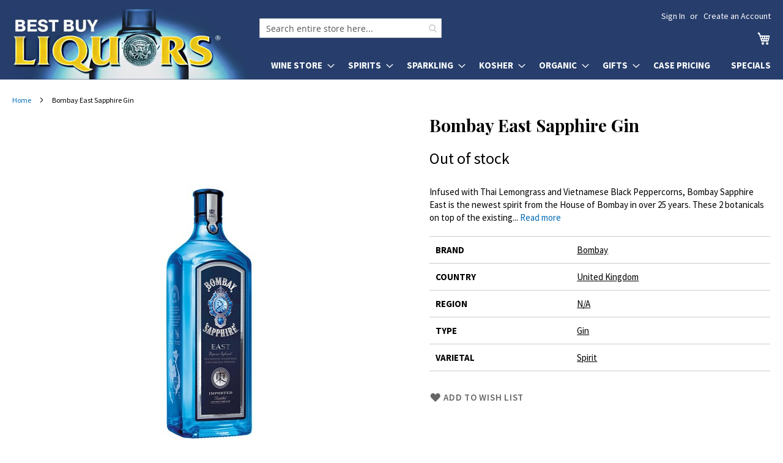

--- FILE ---
content_type: application/javascript; charset=UTF-8
request_url: https://bestbuyliquors.com/static/version1769464651/frontend/bestbuyliquors/luma6/en_US/jquery.js
body_size: 92400
content:
/*!
 * jQuery JavaScript Library v3.6.0
 * https://jquery.com/
 *
 * Includes Sizzle.js
 * https://sizzlejs.com/
 *
 * Copyright OpenJS Foundation and other contributors
 * Released under the MIT license
 * https://jquery.org/license
 *
 * Date: 2021-03-02T17:08Z
 */
( function( global, factory ) {

    "use strict";

    if ( typeof module === "object" && typeof module.exports === "object" ) {

        // For CommonJS and CommonJS-like environments where a proper `window`
        // is present, execute the factory and get jQuery.
        // For environments that do not have a `window` with a `document`
        // (such as Node.js), expose a factory as module.exports.
        // This accentuates the need for the creation of a real `window`.
        // e.g. var jQuery = require("jquery")(window);
        // See ticket #14549 for more info.
        module.exports = global.document ?
            factory( global, true ) :
            function( w ) {
                if ( !w.document ) {
                    throw new Error( "jQuery requires a window with a document" );
                }
                return factory( w );
            };
    } else {
        factory( global );
    }

// Pass this if window is not defined yet
} )( typeof window !== "undefined" ? window : this, function( window, noGlobal ) {

// Edge <= 12 - 13+, Firefox <=18 - 45+, IE 10 - 11, Safari 5.1 - 9+, iOS 6 - 9.1
// throw exceptions when non-strict code (e.g., ASP.NET 4.5) accesses strict mode
// arguments.callee.caller (trac-13335). But as of jQuery 3.0 (2016), strict mode should be common
// enough that all such attempts are guarded in a try block.
    "use strict";

    var arr = [];

    var getProto = Object.getPrototypeOf;

    var slice = arr.slice;

    var flat = arr.flat ? function( array ) {
        return arr.flat.call( array );
    } : function( array ) {
        return arr.concat.apply( [], array );
    };


    var push = arr.push;

    var indexOf = arr.indexOf;

    var class2type = {};

    var toString = class2type.toString;

    var hasOwn = class2type.hasOwnProperty;

    var fnToString = hasOwn.toString;

    var ObjectFunctionString = fnToString.call( Object );

    var support = {};

    var isFunction = function isFunction( obj ) {

        // Support: Chrome <=57, Firefox <=52
        // In some browsers, typeof returns "function" for HTML <object> elements
        // (i.e., `typeof document.createElement( "object" ) === "function"`).
        // We don't want to classify *any* DOM node as a function.
        // Support: QtWeb <=3.8.5, WebKit <=534.34, wkhtmltopdf tool <=0.12.5
        // Plus for old WebKit, typeof returns "function" for HTML collections
        // (e.g., `typeof document.getElementsByTagName("div") === "function"`). (gh-4756)
        return typeof obj === "function" && typeof obj.nodeType !== "number" &&
            typeof obj.item !== "function";
    };


    var isWindow = function isWindow( obj ) {
        return obj != null && obj === obj.window;
    };


    var document = window.document;



    var preservedScriptAttributes = {
        type: true,
        src: true,
        nonce: true,
        noModule: true
    };

    function DOMEval( code, node, doc ) {
        doc = doc || document;

        var i, val,
            script = doc.createElement( "script" );

        script.text = code;
        if ( node ) {
            for ( i in preservedScriptAttributes ) {

                // Support: Firefox 64+, Edge 18+
                // Some browsers don't support the "nonce" property on scripts.
                // On the other hand, just using `getAttribute` is not enough as
                // the `nonce` attribute is reset to an empty string whenever it
                // becomes browsing-context connected.
                // See https://github.com/whatwg/html/issues/2369
                // See https://html.spec.whatwg.org/#nonce-attributes
                // The `node.getAttribute` check was added for the sake of
                // `jQuery.globalEval` so that it can fake a nonce-containing node
                // via an object.
                val = node[ i ] || node.getAttribute && node.getAttribute( i );
                if ( val ) {
                    script.setAttribute( i, val );
                }
            }
        }
        doc.head.appendChild( script ).parentNode.removeChild( script );
    }


    function toType( obj ) {
        if ( obj == null ) {
            return obj + "";
        }

        // Support: Android <=2.3 only (functionish RegExp)
        return typeof obj === "object" || typeof obj === "function" ?
            class2type[ toString.call( obj ) ] || "object" :
            typeof obj;
    }
    /* global Symbol */
// Defining this global in .eslintrc.json would create a danger of using the global
// unguarded in another place, it seems safer to define global only for this module



    var
        version = "3.6.0",

        // Define a local copy of jQuery
        jQuery = function( selector, context ) {

            // The jQuery object is actually just the init constructor 'enhanced'
            // Need init if jQuery is called (just allow error to be thrown if not included)
            return new jQuery.fn.init( selector, context );
        };

    jQuery.fn = jQuery.prototype = {

        // The current version of jQuery being used
        jquery: version,

        constructor: jQuery,

        // The default length of a jQuery object is 0
        length: 0,

        toArray: function() {
            return slice.call( this );
        },

        // Get the Nth element in the matched element set OR
        // Get the whole matched element set as a clean array
        get: function( num ) {

            // Return all the elements in a clean array
            if ( num == null ) {
                return slice.call( this );
            }

            // Return just the one element from the set
            return num < 0 ? this[ num + this.length ] : this[ num ];
        },

        // Take an array of elements and push it onto the stack
        // (returning the new matched element set)
        pushStack: function( elems ) {

            // Build a new jQuery matched element set
            var ret = jQuery.merge( this.constructor(), elems );

            // Add the old object onto the stack (as a reference)
            ret.prevObject = this;

            // Return the newly-formed element set
            return ret;
        },

        // Execute a callback for every element in the matched set.
        each: function( callback ) {
            return jQuery.each( this, callback );
        },

        map: function( callback ) {
            return this.pushStack( jQuery.map( this, function( elem, i ) {
                return callback.call( elem, i, elem );
            } ) );
        },

        slice: function() {
            return this.pushStack( slice.apply( this, arguments ) );
        },

        first: function() {
            return this.eq( 0 );
        },

        last: function() {
            return this.eq( -1 );
        },

        even: function() {
            return this.pushStack( jQuery.grep( this, function( _elem, i ) {
                return ( i + 1 ) % 2;
            } ) );
        },

        odd: function() {
            return this.pushStack( jQuery.grep( this, function( _elem, i ) {
                return i % 2;
            } ) );
        },

        eq: function( i ) {
            var len = this.length,
                j = +i + ( i < 0 ? len : 0 );
            return this.pushStack( j >= 0 && j < len ? [ this[ j ] ] : [] );
        },

        end: function() {
            return this.prevObject || this.constructor();
        },

        // For internal use only.
        // Behaves like an Array's method, not like a jQuery method.
        push: push,
        sort: arr.sort,
        splice: arr.splice
    };

    jQuery.extend = jQuery.fn.extend = function() {
        var options, name, src, copy, copyIsArray, clone,
            target = arguments[ 0 ] || {},
            i = 1,
            length = arguments.length,
            deep = false;

        // Handle a deep copy situation
        if ( typeof target === "boolean" ) {
            deep = target;

            // Skip the boolean and the target
            target = arguments[ i ] || {};
            i++;
        }

        // Handle case when target is a string or something (possible in deep copy)
        if ( typeof target !== "object" && !isFunction( target ) ) {
            target = {};
        }

        // Extend jQuery itself if only one argument is passed
        if ( i === length ) {
            target = this;
            i--;
        }

        for ( ; i < length; i++ ) {

            // Only deal with non-null/undefined values
            if ( ( options = arguments[ i ] ) != null ) {

                // Extend the base object
                for ( name in options ) {
                    copy = options[ name ];

                    // Prevent Object.prototype pollution
                    // Prevent never-ending loop
                    if ( name === "__proto__" || target === copy ) {
                        continue;
                    }

                    // Recurse if we're merging plain objects or arrays
                    if ( deep && copy && ( jQuery.isPlainObject( copy ) ||
                        ( copyIsArray = Array.isArray( copy ) ) ) ) {
                        src = target[ name ];

                        // Ensure proper type for the source value
                        if ( copyIsArray && !Array.isArray( src ) ) {
                            clone = [];
                        } else if ( !copyIsArray && !jQuery.isPlainObject( src ) ) {
                            clone = {};
                        } else {
                            clone = src;
                        }
                        copyIsArray = false;

                        // Never move original objects, clone them
                        target[ name ] = jQuery.extend( deep, clone, copy );

                        // Don't bring in undefined values
                    } else if ( copy !== undefined ) {
                        target[ name ] = copy;
                    }
                }
            }
        }

        // Return the modified object
        return target;
    };

    jQuery.extend( {

        // Unique for each copy of jQuery on the page
        expando: "jQuery" + ( version + Math.random() ).replace( /\D/g, "" ),

        // Assume jQuery is ready without the ready module
        isReady: true,

        error: function( msg ) {
            throw new Error( msg );
        },

        noop: function() {},

        isPlainObject: function( obj ) {
            var proto, Ctor;

            // Detect obvious negatives
            // Use toString instead of jQuery.type to catch host objects
            if ( !obj || toString.call( obj ) !== "[object Object]" ) {
                return false;
            }

            proto = getProto( obj );

            // Objects with no prototype (e.g., `Object.create( null )`) are plain
            if ( !proto ) {
                return true;
            }

            // Objects with prototype are plain iff they were constructed by a global Object function
            Ctor = hasOwn.call( proto, "constructor" ) && proto.constructor;
            return typeof Ctor === "function" && fnToString.call( Ctor ) === ObjectFunctionString;
        },

        isEmptyObject: function( obj ) {
            var name;

            for ( name in obj ) {
                return false;
            }
            return true;
        },

        // Evaluates a script in a provided context; falls back to the global one
        // if not specified.
        globalEval: function( code, options, doc ) {
            DOMEval( code, { nonce: options && options.nonce }, doc );
        },

        each: function( obj, callback ) {
            var length, i = 0;

            if ( isArrayLike( obj ) ) {
                length = obj.length;
                for ( ; i < length; i++ ) {
                    if ( callback.call( obj[ i ], i, obj[ i ] ) === false ) {
                        break;
                    }
                }
            } else {
                for ( i in obj ) {
                    if ( callback.call( obj[ i ], i, obj[ i ] ) === false ) {
                        break;
                    }
                }
            }

            return obj;
        },

        // results is for internal usage only
        makeArray: function( arr, results ) {
            var ret = results || [];

            if ( arr != null ) {
                if ( isArrayLike( Object( arr ) ) ) {
                    jQuery.merge( ret,
                        typeof arr === "string" ?
                            [ arr ] : arr
                    );
                } else {
                    push.call( ret, arr );
                }
            }

            return ret;
        },

        inArray: function( elem, arr, i ) {
            return arr == null ? -1 : indexOf.call( arr, elem, i );
        },

        // Support: Android <=4.0 only, PhantomJS 1 only
        // push.apply(_, arraylike) throws on ancient WebKit
        merge: function( first, second ) {
            var len = +second.length,
                j = 0,
                i = first.length;

            for ( ; j < len; j++ ) {
                first[ i++ ] = second[ j ];
            }

            first.length = i;

            return first;
        },

        grep: function( elems, callback, invert ) {
            var callbackInverse,
                matches = [],
                i = 0,
                length = elems.length,
                callbackExpect = !invert;

            // Go through the array, only saving the items
            // that pass the validator function
            for ( ; i < length; i++ ) {
                callbackInverse = !callback( elems[ i ], i );
                if ( callbackInverse !== callbackExpect ) {
                    matches.push( elems[ i ] );
                }
            }

            return matches;
        },

        // arg is for internal usage only
        map: function( elems, callback, arg ) {
            var length, value,
                i = 0,
                ret = [];

            // Go through the array, translating each of the items to their new values
            if ( isArrayLike( elems ) ) {
                length = elems.length;
                for ( ; i < length; i++ ) {
                    value = callback( elems[ i ], i, arg );

                    if ( value != null ) {
                        ret.push( value );
                    }
                }

                // Go through every key on the object,
            } else {
                for ( i in elems ) {
                    value = callback( elems[ i ], i, arg );

                    if ( value != null ) {
                        ret.push( value );
                    }
                }
            }

            // Flatten any nested arrays
            return flat( ret );
        },

        // A global GUID counter for objects
        guid: 1,

        // jQuery.support is not used in Core but other projects attach their
        // properties to it so it needs to exist.
        support: support
    } );

    if ( typeof Symbol === "function" ) {
        jQuery.fn[ Symbol.iterator ] = arr[ Symbol.iterator ];
    }

// Populate the class2type map
    jQuery.each( "Boolean Number String Function Array Date RegExp Object Error Symbol".split( " " ),
        function( _i, name ) {
            class2type[ "[object " + name + "]" ] = name.toLowerCase();
        } );

    function isArrayLike( obj ) {

        // Support: real iOS 8.2 only (not reproducible in simulator)
        // `in` check used to prevent JIT error (gh-2145)
        // hasOwn isn't used here due to false negatives
        // regarding Nodelist length in IE
        var length = !!obj && "length" in obj && obj.length,
            type = toType( obj );

        if ( isFunction( obj ) || isWindow( obj ) ) {
            return false;
        }

        return type === "array" || length === 0 ||
            typeof length === "number" && length > 0 && ( length - 1 ) in obj;
    }
    var Sizzle =
        /*!
 * Sizzle CSS Selector Engine v2.3.6
 * https://sizzlejs.com/
 *
 * Copyright JS Foundation and other contributors
 * Released under the MIT license
 * https://js.foundation/
 *
 * Date: 2021-02-16
 */
        ( function( window ) {
            var i,
                support,
                Expr,
                getText,
                isXML,
                tokenize,
                compile,
                select,
                outermostContext,
                sortInput,
                hasDuplicate,

                // Local document vars
                setDocument,
                document,
                docElem,
                documentIsHTML,
                rbuggyQSA,
                rbuggyMatches,
                matches,
                contains,

                // Instance-specific data
                expando = "sizzle" + 1 * new Date(),
                preferredDoc = window.document,
                dirruns = 0,
                done = 0,
                classCache = createCache(),
                tokenCache = createCache(),
                compilerCache = createCache(),
                nonnativeSelectorCache = createCache(),
                sortOrder = function( a, b ) {
                    if ( a === b ) {
                        hasDuplicate = true;
                    }
                    return 0;
                },

                // Instance methods
                hasOwn = ( {} ).hasOwnProperty,
                arr = [],
                pop = arr.pop,
                pushNative = arr.push,
                push = arr.push,
                slice = arr.slice,

                // Use a stripped-down indexOf as it's faster than native
                // https://jsperf.com/thor-indexof-vs-for/5
                indexOf = function( list, elem ) {
                    var i = 0,
                        len = list.length;
                    for ( ; i < len; i++ ) {
                        if ( list[ i ] === elem ) {
                            return i;
                        }
                    }
                    return -1;
                },

                booleans = "checked|selected|async|autofocus|autoplay|controls|defer|disabled|hidden|" +
                    "ismap|loop|multiple|open|readonly|required|scoped",

                // Regular expressions

                // http://www.w3.org/TR/css3-selectors/#whitespace
                whitespace = "[\\x20\\t\\r\\n\\f]",

                // https://www.w3.org/TR/css-syntax-3/#ident-token-diagram
                identifier = "(?:\\\\[\\da-fA-F]{1,6}" + whitespace +
                    "?|\\\\[^\\r\\n\\f]|[\\w-]|[^\0-\\x7f])+",

                // Attribute selectors: http://www.w3.org/TR/selectors/#attribute-selectors
                attributes = "\\[" + whitespace + "*(" + identifier + ")(?:" + whitespace +

                    // Operator (capture 2)
                    "*([*^$|!~]?=)" + whitespace +

                    // "Attribute values must be CSS identifiers [capture 5]
                    // or strings [capture 3 or capture 4]"
                    "*(?:'((?:\\\\.|[^\\\\'])*)'|\"((?:\\\\.|[^\\\\\"])*)\"|(" + identifier + "))|)" +
                    whitespace + "*\\]",

                pseudos = ":(" + identifier + ")(?:\\((" +

                    // To reduce the number of selectors needing tokenize in the preFilter, prefer arguments:
                    // 1. quoted (capture 3; capture 4 or capture 5)
                    "('((?:\\\\.|[^\\\\'])*)'|\"((?:\\\\.|[^\\\\\"])*)\")|" +

                    // 2. simple (capture 6)
                    "((?:\\\\.|[^\\\\()[\\]]|" + attributes + ")*)|" +

                    // 3. anything else (capture 2)
                    ".*" +
                    ")\\)|)",

                // Leading and non-escaped trailing whitespace, capturing some non-whitespace characters preceding the latter
                rwhitespace = new RegExp( whitespace + "+", "g" ),
                rtrim = new RegExp( "^" + whitespace + "+|((?:^|[^\\\\])(?:\\\\.)*)" +
                    whitespace + "+$", "g" ),

                rcomma = new RegExp( "^" + whitespace + "*," + whitespace + "*" ),
                rcombinators = new RegExp( "^" + whitespace + "*([>+~]|" + whitespace + ")" + whitespace +
                    "*" ),
                rdescend = new RegExp( whitespace + "|>" ),

                rpseudo = new RegExp( pseudos ),
                ridentifier = new RegExp( "^" + identifier + "$" ),

                matchExpr = {
                    "ID": new RegExp( "^#(" + identifier + ")" ),
                    "CLASS": new RegExp( "^\\.(" + identifier + ")" ),
                    "TAG": new RegExp( "^(" + identifier + "|[*])" ),
                    "ATTR": new RegExp( "^" + attributes ),
                    "PSEUDO": new RegExp( "^" + pseudos ),
                    "CHILD": new RegExp( "^:(only|first|last|nth|nth-last)-(child|of-type)(?:\\(" +
                        whitespace + "*(even|odd|(([+-]|)(\\d*)n|)" + whitespace + "*(?:([+-]|)" +
                        whitespace + "*(\\d+)|))" + whitespace + "*\\)|)", "i" ),
                    "bool": new RegExp( "^(?:" + booleans + ")$", "i" ),

                    // For use in libraries implementing .is()
                    // We use this for POS matching in `select`
                    "needsContext": new RegExp( "^" + whitespace +
                        "*[>+~]|:(even|odd|eq|gt|lt|nth|first|last)(?:\\(" + whitespace +
                        "*((?:-\\d)?\\d*)" + whitespace + "*\\)|)(?=[^-]|$)", "i" )
                },

                rhtml = /HTML$/i,
                rinputs = /^(?:input|select|textarea|button)$/i,
                rheader = /^h\d$/i,

                rnative = /^[^{]+\{\s*\[native \w/,

                // Easily-parseable/retrievable ID or TAG or CLASS selectors
                rquickExpr = /^(?:#([\w-]+)|(\w+)|\.([\w-]+))$/,

                rsibling = /[+~]/,

                // CSS escapes
                // http://www.w3.org/TR/CSS21/syndata.html#escaped-characters
                runescape = new RegExp( "\\\\[\\da-fA-F]{1,6}" + whitespace + "?|\\\\([^\\r\\n\\f])", "g" ),
                funescape = function( escape, nonHex ) {
                    var high = "0x" + escape.slice( 1 ) - 0x10000;

                    return nonHex ?

                        // Strip the backslash prefix from a non-hex escape sequence
                        nonHex :

                        // Replace a hexadecimal escape sequence with the encoded Unicode code point
                        // Support: IE <=11+
                        // For values outside the Basic Multilingual Plane (BMP), manually construct a
                        // surrogate pair
                        high < 0 ?
                            String.fromCharCode( high + 0x10000 ) :
                            String.fromCharCode( high >> 10 | 0xD800, high & 0x3FF | 0xDC00 );
                },

                // CSS string/identifier serialization
                // https://drafts.csswg.org/cssom/#common-serializing-idioms
                rcssescape = /([\0-\x1f\x7f]|^-?\d)|^-$|[^\0-\x1f\x7f-\uFFFF\w-]/g,
                fcssescape = function( ch, asCodePoint ) {
                    if ( asCodePoint ) {

                        // U+0000 NULL becomes U+FFFD REPLACEMENT CHARACTER
                        if ( ch === "\0" ) {
                            return "\uFFFD";
                        }

                        // Control characters and (dependent upon position) numbers get escaped as code points
                        return ch.slice( 0, -1 ) + "\\" +
                            ch.charCodeAt( ch.length - 1 ).toString( 16 ) + " ";
                    }

                    // Other potentially-special ASCII characters get backslash-escaped
                    return "\\" + ch;
                },

                // Used for iframes
                // See setDocument()
                // Removing the function wrapper causes a "Permission Denied"
                // error in IE
                unloadHandler = function() {
                    setDocument();
                },

                inDisabledFieldset = addCombinator(
                    function( elem ) {
                        return elem.disabled === true && elem.nodeName.toLowerCase() === "fieldset";
                    },
                    { dir: "parentNode", next: "legend" }
                );

// Optimize for push.apply( _, NodeList )
            try {
                push.apply(
                    ( arr = slice.call( preferredDoc.childNodes ) ),
                    preferredDoc.childNodes
                );

                // Support: Android<4.0
                // Detect silently failing push.apply
                // eslint-disable-next-line no-unused-expressions
                arr[ preferredDoc.childNodes.length ].nodeType;
            } catch ( e ) {
                push = { apply: arr.length ?

                        // Leverage slice if possible
                        function( target, els ) {
                            pushNative.apply( target, slice.call( els ) );
                        } :

                        // Support: IE<9
                        // Otherwise append directly
                        function( target, els ) {
                            var j = target.length,
                                i = 0;

                            // Can't trust NodeList.length
                            while ( ( target[ j++ ] = els[ i++ ] ) ) {}
                            target.length = j - 1;
                        }
                };
            }

            function Sizzle( selector, context, results, seed ) {
                var m, i, elem, nid, match, groups, newSelector,
                    newContext = context && context.ownerDocument,

                    // nodeType defaults to 9, since context defaults to document
                    nodeType = context ? context.nodeType : 9;

                results = results || [];

                // Return early from calls with invalid selector or context
                if ( typeof selector !== "string" || !selector ||
                    nodeType !== 1 && nodeType !== 9 && nodeType !== 11 ) {

                    return results;
                }

                // Try to shortcut find operations (as opposed to filters) in HTML documents
                if ( !seed ) {
                    setDocument( context );
                    context = context || document;

                    if ( documentIsHTML ) {

                        // If the selector is sufficiently simple, try using a "get*By*" DOM method
                        // (excepting DocumentFragment context, where the methods don't exist)
                        if ( nodeType !== 11 && ( match = rquickExpr.exec( selector ) ) ) {

                            // ID selector
                            if ( ( m = match[ 1 ] ) ) {

                                // Document context
                                if ( nodeType === 9 ) {
                                    if ( ( elem = context.getElementById( m ) ) ) {

                                        // Support: IE, Opera, Webkit
                                        // TODO: identify versions
                                        // getElementById can match elements by name instead of ID
                                        if ( elem.id === m ) {
                                            results.push( elem );
                                            return results;
                                        }
                                    } else {
                                        return results;
                                    }

                                    // Element context
                                } else {

                                    // Support: IE, Opera, Webkit
                                    // TODO: identify versions
                                    // getElementById can match elements by name instead of ID
                                    if ( newContext && ( elem = newContext.getElementById( m ) ) &&
                                        contains( context, elem ) &&
                                        elem.id === m ) {

                                        results.push( elem );
                                        return results;
                                    }
                                }

                                // Type selector
                            } else if ( match[ 2 ] ) {
                                push.apply( results, context.getElementsByTagName( selector ) );
                                return results;

                                // Class selector
                            } else if ( ( m = match[ 3 ] ) && support.getElementsByClassName &&
                                context.getElementsByClassName ) {

                                push.apply( results, context.getElementsByClassName( m ) );
                                return results;
                            }
                        }

                        // Take advantage of querySelectorAll
                        if ( support.qsa &&
                            !nonnativeSelectorCache[ selector + " " ] &&
                            ( !rbuggyQSA || !rbuggyQSA.test( selector ) ) &&

                            // Support: IE 8 only
                            // Exclude object elements
                            ( nodeType !== 1 || context.nodeName.toLowerCase() !== "object" ) ) {

                            newSelector = selector;
                            newContext = context;

                            // qSA considers elements outside a scoping root when evaluating child or
                            // descendant combinators, which is not what we want.
                            // In such cases, we work around the behavior by prefixing every selector in the
                            // list with an ID selector referencing the scope context.
                            // The technique has to be used as well when a leading combinator is used
                            // as such selectors are not recognized by querySelectorAll.
                            // Thanks to Andrew Dupont for this technique.
                            if ( nodeType === 1 &&
                                ( rdescend.test( selector ) || rcombinators.test( selector ) ) ) {

                                // Expand context for sibling selectors
                                newContext = rsibling.test( selector ) && testContext( context.parentNode ) ||
                                    context;

                                // We can use :scope instead of the ID hack if the browser
                                // supports it & if we're not changing the context.
                                if ( newContext !== context || !support.scope ) {

                                    // Capture the context ID, setting it first if necessary
                                    if ( ( nid = context.getAttribute( "id" ) ) ) {
                                        nid = nid.replace( rcssescape, fcssescape );
                                    } else {
                                        context.setAttribute( "id", ( nid = expando ) );
                                    }
                                }

                                // Prefix every selector in the list
                                groups = tokenize( selector );
                                i = groups.length;
                                while ( i-- ) {
                                    groups[ i ] = ( nid ? "#" + nid : ":scope" ) + " " +
                                        toSelector( groups[ i ] );
                                }
                                newSelector = groups.join( "," );
                            }

                            try {
                                push.apply( results,
                                    newContext.querySelectorAll( newSelector )
                                );
                                return results;
                            } catch ( qsaError ) {
                                nonnativeSelectorCache( selector, true );
                            } finally {
                                if ( nid === expando ) {
                                    context.removeAttribute( "id" );
                                }
                            }
                        }
                    }
                }

                // All others
                return select( selector.replace( rtrim, "$1" ), context, results, seed );
            }

            /**
             * Create key-value caches of limited size
             * @returns {function(string, object)} Returns the Object data after storing it on itself with
             *	property name the (space-suffixed) string and (if the cache is larger than Expr.cacheLength)
             *	deleting the oldest entry
             */
            function createCache() {
                var keys = [];

                function cache( key, value ) {

                    // Use (key + " ") to avoid collision with native prototype properties (see Issue #157)
                    if ( keys.push( key + " " ) > Expr.cacheLength ) {

                        // Only keep the most recent entries
                        delete cache[ keys.shift() ];
                    }
                    return ( cache[ key + " " ] = value );
                }
                return cache;
            }

            /**
             * Mark a function for special use by Sizzle
             * @param {Function} fn The function to mark
             */
            function markFunction( fn ) {
                fn[ expando ] = true;
                return fn;
            }

            /**
             * Support testing using an element
             * @param {Function} fn Passed the created element and returns a boolean result
             */
            function assert( fn ) {
                var el = document.createElement( "fieldset" );

                try {
                    return !!fn( el );
                } catch ( e ) {
                    return false;
                } finally {

                    // Remove from its parent by default
                    if ( el.parentNode ) {
                        el.parentNode.removeChild( el );
                    }

                    // release memory in IE
                    el = null;
                }
            }

            /**
             * Adds the same handler for all of the specified attrs
             * @param {String} attrs Pipe-separated list of attributes
             * @param {Function} handler The method that will be applied
             */
            function addHandle( attrs, handler ) {
                var arr = attrs.split( "|" ),
                    i = arr.length;

                while ( i-- ) {
                    Expr.attrHandle[ arr[ i ] ] = handler;
                }
            }

            /**
             * Checks document order of two siblings
             * @param {Element} a
             * @param {Element} b
             * @returns {Number} Returns less than 0 if a precedes b, greater than 0 if a follows b
             */
            function siblingCheck( a, b ) {
                var cur = b && a,
                    diff = cur && a.nodeType === 1 && b.nodeType === 1 &&
                        a.sourceIndex - b.sourceIndex;

                // Use IE sourceIndex if available on both nodes
                if ( diff ) {
                    return diff;
                }

                // Check if b follows a
                if ( cur ) {
                    while ( ( cur = cur.nextSibling ) ) {
                        if ( cur === b ) {
                            return -1;
                        }
                    }
                }

                return a ? 1 : -1;
            }

            /**
             * Returns a function to use in pseudos for input types
             * @param {String} type
             */
            function createInputPseudo( type ) {
                return function( elem ) {
                    var name = elem.nodeName.toLowerCase();
                    return name === "input" && elem.type === type;
                };
            }

            /**
             * Returns a function to use in pseudos for buttons
             * @param {String} type
             */
            function createButtonPseudo( type ) {
                return function( elem ) {
                    var name = elem.nodeName.toLowerCase();
                    return ( name === "input" || name === "button" ) && elem.type === type;
                };
            }

            /**
             * Returns a function to use in pseudos for :enabled/:disabled
             * @param {Boolean} disabled true for :disabled; false for :enabled
             */
            function createDisabledPseudo( disabled ) {

                // Known :disabled false positives: fieldset[disabled] > legend:nth-of-type(n+2) :can-disable
                return function( elem ) {

                    // Only certain elements can match :enabled or :disabled
                    // https://html.spec.whatwg.org/multipage/scripting.html#selector-enabled
                    // https://html.spec.whatwg.org/multipage/scripting.html#selector-disabled
                    if ( "form" in elem ) {

                        // Check for inherited disabledness on relevant non-disabled elements:
                        // * listed form-associated elements in a disabled fieldset
                        //   https://html.spec.whatwg.org/multipage/forms.html#category-listed
                        //   https://html.spec.whatwg.org/multipage/forms.html#concept-fe-disabled
                        // * option elements in a disabled optgroup
                        //   https://html.spec.whatwg.org/multipage/forms.html#concept-option-disabled
                        // All such elements have a "form" property.
                        if ( elem.parentNode && elem.disabled === false ) {

                            // Option elements defer to a parent optgroup if present
                            if ( "label" in elem ) {
                                if ( "label" in elem.parentNode ) {
                                    return elem.parentNode.disabled === disabled;
                                } else {
                                    return elem.disabled === disabled;
                                }
                            }

                            // Support: IE 6 - 11
                            // Use the isDisabled shortcut property to check for disabled fieldset ancestors
                            return elem.isDisabled === disabled ||

                                // Where there is no isDisabled, check manually
                                /* jshint -W018 */
                                elem.isDisabled !== !disabled &&
                                inDisabledFieldset( elem ) === disabled;
                        }

                        return elem.disabled === disabled;

                        // Try to winnow out elements that can't be disabled before trusting the disabled property.
                        // Some victims get caught in our net (label, legend, menu, track), but it shouldn't
                        // even exist on them, let alone have a boolean value.
                    } else if ( "label" in elem ) {
                        return elem.disabled === disabled;
                    }

                    // Remaining elements are neither :enabled nor :disabled
                    return false;
                };
            }

            /**
             * Returns a function to use in pseudos for positionals
             * @param {Function} fn
             */
            function createPositionalPseudo( fn ) {
                return markFunction( function( argument ) {
                    argument = +argument;
                    return markFunction( function( seed, matches ) {
                        var j,
                            matchIndexes = fn( [], seed.length, argument ),
                            i = matchIndexes.length;

                        // Match elements found at the specified indexes
                        while ( i-- ) {
                            if ( seed[ ( j = matchIndexes[ i ] ) ] ) {
                                seed[ j ] = !( matches[ j ] = seed[ j ] );
                            }
                        }
                    } );
                } );
            }

            /**
             * Checks a node for validity as a Sizzle context
             * @param {Element|Object=} context
             * @returns {Element|Object|Boolean} The input node if acceptable, otherwise a falsy value
             */
            function testContext( context ) {
                return context && typeof context.getElementsByTagName !== "undefined" && context;
            }

// Expose support vars for convenience
            support = Sizzle.support = {};

            /**
             * Detects XML nodes
             * @param {Element|Object} elem An element or a document
             * @returns {Boolean} True iff elem is a non-HTML XML node
             */
            isXML = Sizzle.isXML = function( elem ) {
                var namespace = elem && elem.namespaceURI,
                    docElem = elem && ( elem.ownerDocument || elem ).documentElement;

                // Support: IE <=8
                // Assume HTML when documentElement doesn't yet exist, such as inside loading iframes
                // https://bugs.jquery.com/ticket/4833
                return !rhtml.test( namespace || docElem && docElem.nodeName || "HTML" );
            };

            /**
             * Sets document-related variables once based on the current document
             * @param {Element|Object} [doc] An element or document object to use to set the document
             * @returns {Object} Returns the current document
             */
            setDocument = Sizzle.setDocument = function( node ) {
                var hasCompare, subWindow,
                    doc = node ? node.ownerDocument || node : preferredDoc;

                // Return early if doc is invalid or already selected
                // Support: IE 11+, Edge 17 - 18+
                // IE/Edge sometimes throw a "Permission denied" error when strict-comparing
                // two documents; shallow comparisons work.
                // eslint-disable-next-line eqeqeq
                if ( doc == document || doc.nodeType !== 9 || !doc.documentElement ) {
                    return document;
                }

                // Update global variables
                document = doc;
                docElem = document.documentElement;
                documentIsHTML = !isXML( document );

                // Support: IE 9 - 11+, Edge 12 - 18+
                // Accessing iframe documents after unload throws "permission denied" errors (jQuery #13936)
                // Support: IE 11+, Edge 17 - 18+
                // IE/Edge sometimes throw a "Permission denied" error when strict-comparing
                // two documents; shallow comparisons work.
                // eslint-disable-next-line eqeqeq
                if ( preferredDoc != document &&
                    ( subWindow = document.defaultView ) && subWindow.top !== subWindow ) {

                    // Support: IE 11, Edge
                    if ( subWindow.addEventListener ) {
                        subWindow.addEventListener( "unload", unloadHandler, false );

                        // Support: IE 9 - 10 only
                    } else if ( subWindow.attachEvent ) {
                        subWindow.attachEvent( "onunload", unloadHandler );
                    }
                }

                // Support: IE 8 - 11+, Edge 12 - 18+, Chrome <=16 - 25 only, Firefox <=3.6 - 31 only,
                // Safari 4 - 5 only, Opera <=11.6 - 12.x only
                // IE/Edge & older browsers don't support the :scope pseudo-class.
                // Support: Safari 6.0 only
                // Safari 6.0 supports :scope but it's an alias of :root there.
                support.scope = assert( function( el ) {
                    docElem.appendChild( el ).appendChild( document.createElement( "div" ) );
                    return typeof el.querySelectorAll !== "undefined" &&
                        !el.querySelectorAll( ":scope fieldset div" ).length;
                } );

                /* Attributes
	---------------------------------------------------------------------- */

                // Support: IE<8
                // Verify that getAttribute really returns attributes and not properties
                // (excepting IE8 booleans)
                support.attributes = assert( function( el ) {
                    el.className = "i";
                    return !el.getAttribute( "className" );
                } );

                /* getElement(s)By*
	---------------------------------------------------------------------- */

                // Check if getElementsByTagName("*") returns only elements
                support.getElementsByTagName = assert( function( el ) {
                    el.appendChild( document.createComment( "" ) );
                    return !el.getElementsByTagName( "*" ).length;
                } );

                // Support: IE<9
                support.getElementsByClassName = rnative.test( document.getElementsByClassName );

                // Support: IE<10
                // Check if getElementById returns elements by name
                // The broken getElementById methods don't pick up programmatically-set names,
                // so use a roundabout getElementsByName test
                support.getById = assert( function( el ) {
                    docElem.appendChild( el ).id = expando;
                    return !document.getElementsByName || !document.getElementsByName( expando ).length;
                } );

                // ID filter and find
                if ( support.getById ) {
                    Expr.filter[ "ID" ] = function( id ) {
                        var attrId = id.replace( runescape, funescape );
                        return function( elem ) {
                            return elem.getAttribute( "id" ) === attrId;
                        };
                    };
                    Expr.find[ "ID" ] = function( id, context ) {
                        if ( typeof context.getElementById !== "undefined" && documentIsHTML ) {
                            var elem = context.getElementById( id );
                            return elem ? [ elem ] : [];
                        }
                    };
                } else {
                    Expr.filter[ "ID" ] =  function( id ) {
                        var attrId = id.replace( runescape, funescape );
                        return function( elem ) {
                            var node = typeof elem.getAttributeNode !== "undefined" &&
                                elem.getAttributeNode( "id" );
                            return node && node.value === attrId;
                        };
                    };

                    // Support: IE 6 - 7 only
                    // getElementById is not reliable as a find shortcut
                    Expr.find[ "ID" ] = function( id, context ) {
                        if ( typeof context.getElementById !== "undefined" && documentIsHTML ) {
                            var node, i, elems,
                                elem = context.getElementById( id );

                            if ( elem ) {

                                // Verify the id attribute
                                node = elem.getAttributeNode( "id" );
                                if ( node && node.value === id ) {
                                    return [ elem ];
                                }

                                // Fall back on getElementsByName
                                elems = context.getElementsByName( id );
                                i = 0;
                                while ( ( elem = elems[ i++ ] ) ) {
                                    node = elem.getAttributeNode( "id" );
                                    if ( node && node.value === id ) {
                                        return [ elem ];
                                    }
                                }
                            }

                            return [];
                        }
                    };
                }

                // Tag
                Expr.find[ "TAG" ] = support.getElementsByTagName ?
                    function( tag, context ) {
                        if ( typeof context.getElementsByTagName !== "undefined" ) {
                            return context.getElementsByTagName( tag );

                            // DocumentFragment nodes don't have gEBTN
                        } else if ( support.qsa ) {
                            return context.querySelectorAll( tag );
                        }
                    } :

                    function( tag, context ) {
                        var elem,
                            tmp = [],
                            i = 0,

                            // By happy coincidence, a (broken) gEBTN appears on DocumentFragment nodes too
                            results = context.getElementsByTagName( tag );

                        // Filter out possible comments
                        if ( tag === "*" ) {
                            while ( ( elem = results[ i++ ] ) ) {
                                if ( elem.nodeType === 1 ) {
                                    tmp.push( elem );
                                }
                            }

                            return tmp;
                        }
                        return results;
                    };

                // Class
                Expr.find[ "CLASS" ] = support.getElementsByClassName && function( className, context ) {
                    if ( typeof context.getElementsByClassName !== "undefined" && documentIsHTML ) {
                        return context.getElementsByClassName( className );
                    }
                };

                /* QSA/matchesSelector
	---------------------------------------------------------------------- */

                // QSA and matchesSelector support

                // matchesSelector(:active) reports false when true (IE9/Opera 11.5)
                rbuggyMatches = [];

                // qSa(:focus) reports false when true (Chrome 21)
                // We allow this because of a bug in IE8/9 that throws an error
                // whenever `document.activeElement` is accessed on an iframe
                // So, we allow :focus to pass through QSA all the time to avoid the IE error
                // See https://bugs.jquery.com/ticket/13378
                rbuggyQSA = [];

                if ( ( support.qsa = rnative.test( document.querySelectorAll ) ) ) {

                    // Build QSA regex
                    // Regex strategy adopted from Diego Perini
                    assert( function( el ) {

                        var input;

                        // Select is set to empty string on purpose
                        // This is to test IE's treatment of not explicitly
                        // setting a boolean content attribute,
                        // since its presence should be enough
                        // https://bugs.jquery.com/ticket/12359
                        docElem.appendChild( el ).innerHTML = "<a id='" + expando + "'></a>" +
                            "<select id='" + expando + "-\r\\' msallowcapture=''>" +
                            "<option selected=''></option></select>";

                        // Support: IE8, Opera 11-12.16
                        // Nothing should be selected when empty strings follow ^= or $= or *=
                        // The test attribute must be unknown in Opera but "safe" for WinRT
                        // https://msdn.microsoft.com/en-us/library/ie/hh465388.aspx#attribute_section
                        if ( el.querySelectorAll( "[msallowcapture^='']" ).length ) {
                            rbuggyQSA.push( "[*^$]=" + whitespace + "*(?:''|\"\")" );
                        }

                        // Support: IE8
                        // Boolean attributes and "value" are not treated correctly
                        if ( !el.querySelectorAll( "[selected]" ).length ) {
                            rbuggyQSA.push( "\\[" + whitespace + "*(?:value|" + booleans + ")" );
                        }

                        // Support: Chrome<29, Android<4.4, Safari<7.0+, iOS<7.0+, PhantomJS<1.9.8+
                        if ( !el.querySelectorAll( "[id~=" + expando + "-]" ).length ) {
                            rbuggyQSA.push( "~=" );
                        }

                        // Support: IE 11+, Edge 15 - 18+
                        // IE 11/Edge don't find elements on a `[name='']` query in some cases.
                        // Adding a temporary attribute to the document before the selection works
                        // around the issue.
                        // Interestingly, IE 10 & older don't seem to have the issue.
                        input = document.createElement( "input" );
                        input.setAttribute( "name", "" );
                        el.appendChild( input );
                        if ( !el.querySelectorAll( "[name='']" ).length ) {
                            rbuggyQSA.push( "\\[" + whitespace + "*name" + whitespace + "*=" +
                                whitespace + "*(?:''|\"\")" );
                        }

                        // Webkit/Opera - :checked should return selected option elements
                        // http://www.w3.org/TR/2011/REC-css3-selectors-20110929/#checked
                        // IE8 throws error here and will not see later tests
                        if ( !el.querySelectorAll( ":checked" ).length ) {
                            rbuggyQSA.push( ":checked" );
                        }

                        // Support: Safari 8+, iOS 8+
                        // https://bugs.webkit.org/show_bug.cgi?id=136851
                        // In-page `selector#id sibling-combinator selector` fails
                        if ( !el.querySelectorAll( "a#" + expando + "+*" ).length ) {
                            rbuggyQSA.push( ".#.+[+~]" );
                        }

                        // Support: Firefox <=3.6 - 5 only
                        // Old Firefox doesn't throw on a badly-escaped identifier.
                        el.querySelectorAll( "\\\f" );
                        rbuggyQSA.push( "[\\r\\n\\f]" );
                    } );

                    assert( function( el ) {
                        el.innerHTML = "<a href='' disabled='disabled'></a>" +
                            "<select disabled='disabled'><option/></select>";

                        // Support: Windows 8 Native Apps
                        // The type and name attributes are restricted during .innerHTML assignment
                        var input = document.createElement( "input" );
                        input.setAttribute( "type", "hidden" );
                        el.appendChild( input ).setAttribute( "name", "D" );

                        // Support: IE8
                        // Enforce case-sensitivity of name attribute
                        if ( el.querySelectorAll( "[name=d]" ).length ) {
                            rbuggyQSA.push( "name" + whitespace + "*[*^$|!~]?=" );
                        }

                        // FF 3.5 - :enabled/:disabled and hidden elements (hidden elements are still enabled)
                        // IE8 throws error here and will not see later tests
                        if ( el.querySelectorAll( ":enabled" ).length !== 2 ) {
                            rbuggyQSA.push( ":enabled", ":disabled" );
                        }

                        // Support: IE9-11+
                        // IE's :disabled selector does not pick up the children of disabled fieldsets
                        docElem.appendChild( el ).disabled = true;
                        if ( el.querySelectorAll( ":disabled" ).length !== 2 ) {
                            rbuggyQSA.push( ":enabled", ":disabled" );
                        }

                        // Support: Opera 10 - 11 only
                        // Opera 10-11 does not throw on post-comma invalid pseudos
                        el.querySelectorAll( "*,:x" );
                        rbuggyQSA.push( ",.*:" );
                    } );
                }

                if ( ( support.matchesSelector = rnative.test( ( matches = docElem.matches ||
                    docElem.webkitMatchesSelector ||
                    docElem.mozMatchesSelector ||
                    docElem.oMatchesSelector ||
                    docElem.msMatchesSelector ) ) ) ) {

                    assert( function( el ) {

                        // Check to see if it's possible to do matchesSelector
                        // on a disconnected node (IE 9)
                        support.disconnectedMatch = matches.call( el, "*" );

                        // This should fail with an exception
                        // Gecko does not error, returns false instead
                        matches.call( el, "[s!='']:x" );
                        rbuggyMatches.push( "!=", pseudos );
                    } );
                }

                rbuggyQSA = rbuggyQSA.length && new RegExp( rbuggyQSA.join( "|" ) );
                rbuggyMatches = rbuggyMatches.length && new RegExp( rbuggyMatches.join( "|" ) );

                /* Contains
	---------------------------------------------------------------------- */
                hasCompare = rnative.test( docElem.compareDocumentPosition );

                // Element contains another
                // Purposefully self-exclusive
                // As in, an element does not contain itself
                contains = hasCompare || rnative.test( docElem.contains ) ?
                    function( a, b ) {
                        var adown = a.nodeType === 9 ? a.documentElement : a,
                            bup = b && b.parentNode;
                        return a === bup || !!( bup && bup.nodeType === 1 && (
                            adown.contains ?
                                adown.contains( bup ) :
                                a.compareDocumentPosition && a.compareDocumentPosition( bup ) & 16
                        ) );
                    } :
                    function( a, b ) {
                        if ( b ) {
                            while ( ( b = b.parentNode ) ) {
                                if ( b === a ) {
                                    return true;
                                }
                            }
                        }
                        return false;
                    };

                /* Sorting
	---------------------------------------------------------------------- */

                // Document order sorting
                sortOrder = hasCompare ?
                    function( a, b ) {

                        // Flag for duplicate removal
                        if ( a === b ) {
                            hasDuplicate = true;
                            return 0;
                        }

                        // Sort on method existence if only one input has compareDocumentPosition
                        var compare = !a.compareDocumentPosition - !b.compareDocumentPosition;
                        if ( compare ) {
                            return compare;
                        }

                        // Calculate position if both inputs belong to the same document
                        // Support: IE 11+, Edge 17 - 18+
                        // IE/Edge sometimes throw a "Permission denied" error when strict-comparing
                        // two documents; shallow comparisons work.
                        // eslint-disable-next-line eqeqeq
                        compare = ( a.ownerDocument || a ) == ( b.ownerDocument || b ) ?
                            a.compareDocumentPosition( b ) :

                            // Otherwise we know they are disconnected
                            1;

                        // Disconnected nodes
                        if ( compare & 1 ||
                            ( !support.sortDetached && b.compareDocumentPosition( a ) === compare ) ) {

                            // Choose the first element that is related to our preferred document
                            // Support: IE 11+, Edge 17 - 18+
                            // IE/Edge sometimes throw a "Permission denied" error when strict-comparing
                            // two documents; shallow comparisons work.
                            // eslint-disable-next-line eqeqeq
                            if ( a == document || a.ownerDocument == preferredDoc &&
                                contains( preferredDoc, a ) ) {
                                return -1;
                            }

                            // Support: IE 11+, Edge 17 - 18+
                            // IE/Edge sometimes throw a "Permission denied" error when strict-comparing
                            // two documents; shallow comparisons work.
                            // eslint-disable-next-line eqeqeq
                            if ( b == document || b.ownerDocument == preferredDoc &&
                                contains( preferredDoc, b ) ) {
                                return 1;
                            }

                            // Maintain original order
                            return sortInput ?
                                ( indexOf( sortInput, a ) - indexOf( sortInput, b ) ) :
                                0;
                        }

                        return compare & 4 ? -1 : 1;
                    } :
                    function( a, b ) {

                        // Exit early if the nodes are identical
                        if ( a === b ) {
                            hasDuplicate = true;
                            return 0;
                        }

                        var cur,
                            i = 0,
                            aup = a.parentNode,
                            bup = b.parentNode,
                            ap = [ a ],
                            bp = [ b ];

                        // Parentless nodes are either documents or disconnected
                        if ( !aup || !bup ) {

                            // Support: IE 11+, Edge 17 - 18+
                            // IE/Edge sometimes throw a "Permission denied" error when strict-comparing
                            // two documents; shallow comparisons work.
                            /* eslint-disable eqeqeq */
                            return a == document ? -1 :
                                b == document ? 1 :
                                    /* eslint-enable eqeqeq */
                                    aup ? -1 :
                                        bup ? 1 :
                                            sortInput ?
                                                ( indexOf( sortInput, a ) - indexOf( sortInput, b ) ) :
                                                0;

                            // If the nodes are siblings, we can do a quick check
                        } else if ( aup === bup ) {
                            return siblingCheck( a, b );
                        }

                        // Otherwise we need full lists of their ancestors for comparison
                        cur = a;
                        while ( ( cur = cur.parentNode ) ) {
                            ap.unshift( cur );
                        }
                        cur = b;
                        while ( ( cur = cur.parentNode ) ) {
                            bp.unshift( cur );
                        }

                        // Walk down the tree looking for a discrepancy
                        while ( ap[ i ] === bp[ i ] ) {
                            i++;
                        }

                        return i ?

                            // Do a sibling check if the nodes have a common ancestor
                            siblingCheck( ap[ i ], bp[ i ] ) :

                            // Otherwise nodes in our document sort first
                            // Support: IE 11+, Edge 17 - 18+
                            // IE/Edge sometimes throw a "Permission denied" error when strict-comparing
                            // two documents; shallow comparisons work.
                            /* eslint-disable eqeqeq */
                            ap[ i ] == preferredDoc ? -1 :
                                bp[ i ] == preferredDoc ? 1 :
                                    /* eslint-enable eqeqeq */
                                    0;
                    };

                return document;
            };

            Sizzle.matches = function( expr, elements ) {
                return Sizzle( expr, null, null, elements );
            };

            Sizzle.matchesSelector = function( elem, expr ) {
                setDocument( elem );

                if ( support.matchesSelector && documentIsHTML &&
                    !nonnativeSelectorCache[ expr + " " ] &&
                    ( !rbuggyMatches || !rbuggyMatches.test( expr ) ) &&
                    ( !rbuggyQSA     || !rbuggyQSA.test( expr ) ) ) {

                    try {
                        var ret = matches.call( elem, expr );

                        // IE 9's matchesSelector returns false on disconnected nodes
                        if ( ret || support.disconnectedMatch ||

                            // As well, disconnected nodes are said to be in a document
                            // fragment in IE 9
                            elem.document && elem.document.nodeType !== 11 ) {
                            return ret;
                        }
                    } catch ( e ) {
                        nonnativeSelectorCache( expr, true );
                    }
                }

                return Sizzle( expr, document, null, [ elem ] ).length > 0;
            };

            Sizzle.contains = function( context, elem ) {

                // Set document vars if needed
                // Support: IE 11+, Edge 17 - 18+
                // IE/Edge sometimes throw a "Permission denied" error when strict-comparing
                // two documents; shallow comparisons work.
                // eslint-disable-next-line eqeqeq
                if ( ( context.ownerDocument || context ) != document ) {
                    setDocument( context );
                }
                return contains( context, elem );
            };

            Sizzle.attr = function( elem, name ) {

                // Set document vars if needed
                // Support: IE 11+, Edge 17 - 18+
                // IE/Edge sometimes throw a "Permission denied" error when strict-comparing
                // two documents; shallow comparisons work.
                // eslint-disable-next-line eqeqeq
                if ( ( elem.ownerDocument || elem ) != document ) {
                    setDocument( elem );
                }

                var fn = Expr.attrHandle[ name.toLowerCase() ],

                    // Don't get fooled by Object.prototype properties (jQuery #13807)
                    val = fn && hasOwn.call( Expr.attrHandle, name.toLowerCase() ) ?
                        fn( elem, name, !documentIsHTML ) :
                        undefined;

                return val !== undefined ?
                    val :
                    support.attributes || !documentIsHTML ?
                        elem.getAttribute( name ) :
                        ( val = elem.getAttributeNode( name ) ) && val.specified ?
                            val.value :
                            null;
            };

            Sizzle.escape = function( sel ) {
                return ( sel + "" ).replace( rcssescape, fcssescape );
            };

            Sizzle.error = function( msg ) {
                throw new Error( "Syntax error, unrecognized expression: " + msg );
            };

            /**
             * Document sorting and removing duplicates
             * @param {ArrayLike} results
             */
            Sizzle.uniqueSort = function( results ) {
                var elem,
                    duplicates = [],
                    j = 0,
                    i = 0;

                // Unless we *know* we can detect duplicates, assume their presence
                hasDuplicate = !support.detectDuplicates;
                sortInput = !support.sortStable && results.slice( 0 );
                results.sort( sortOrder );

                if ( hasDuplicate ) {
                    while ( ( elem = results[ i++ ] ) ) {
                        if ( elem === results[ i ] ) {
                            j = duplicates.push( i );
                        }
                    }
                    while ( j-- ) {
                        results.splice( duplicates[ j ], 1 );
                    }
                }

                // Clear input after sorting to release objects
                // See https://github.com/jquery/sizzle/pull/225
                sortInput = null;

                return results;
            };

            /**
             * Utility function for retrieving the text value of an array of DOM nodes
             * @param {Array|Element} elem
             */
            getText = Sizzle.getText = function( elem ) {
                var node,
                    ret = "",
                    i = 0,
                    nodeType = elem.nodeType;

                if ( !nodeType ) {

                    // If no nodeType, this is expected to be an array
                    while ( ( node = elem[ i++ ] ) ) {

                        // Do not traverse comment nodes
                        ret += getText( node );
                    }
                } else if ( nodeType === 1 || nodeType === 9 || nodeType === 11 ) {

                    // Use textContent for elements
                    // innerText usage removed for consistency of new lines (jQuery #11153)
                    if ( typeof elem.textContent === "string" ) {
                        return elem.textContent;
                    } else {

                        // Traverse its children
                        for ( elem = elem.firstChild; elem; elem = elem.nextSibling ) {
                            ret += getText( elem );
                        }
                    }
                } else if ( nodeType === 3 || nodeType === 4 ) {
                    return elem.nodeValue;
                }

                // Do not include comment or processing instruction nodes

                return ret;
            };

            Expr = Sizzle.selectors = {

                // Can be adjusted by the user
                cacheLength: 50,

                createPseudo: markFunction,

                match: matchExpr,

                attrHandle: {},

                find: {},

                relative: {
                    ">": { dir: "parentNode", first: true },
                    " ": { dir: "parentNode" },
                    "+": { dir: "previousSibling", first: true },
                    "~": { dir: "previousSibling" }
                },

                preFilter: {
                    "ATTR": function( match ) {
                        match[ 1 ] = match[ 1 ].replace( runescape, funescape );

                        // Move the given value to match[3] whether quoted or unquoted
                        match[ 3 ] = ( match[ 3 ] || match[ 4 ] ||
                            match[ 5 ] || "" ).replace( runescape, funescape );

                        if ( match[ 2 ] === "~=" ) {
                            match[ 3 ] = " " + match[ 3 ] + " ";
                        }

                        return match.slice( 0, 4 );
                    },

                    "CHILD": function( match ) {

                        /* matches from matchExpr["CHILD"]
				1 type (only|nth|...)
				2 what (child|of-type)
				3 argument (even|odd|\d*|\d*n([+-]\d+)?|...)
				4 xn-component of xn+y argument ([+-]?\d*n|)
				5 sign of xn-component
				6 x of xn-component
				7 sign of y-component
				8 y of y-component
			*/
                        match[ 1 ] = match[ 1 ].toLowerCase();

                        if ( match[ 1 ].slice( 0, 3 ) === "nth" ) {

                            // nth-* requires argument
                            if ( !match[ 3 ] ) {
                                Sizzle.error( match[ 0 ] );
                            }

                            // numeric x and y parameters for Expr.filter.CHILD
                            // remember that false/true cast respectively to 0/1
                            match[ 4 ] = +( match[ 4 ] ?
                                match[ 5 ] + ( match[ 6 ] || 1 ) :
                                2 * ( match[ 3 ] === "even" || match[ 3 ] === "odd" ) );
                            match[ 5 ] = +( ( match[ 7 ] + match[ 8 ] ) || match[ 3 ] === "odd" );

                            // other types prohibit arguments
                        } else if ( match[ 3 ] ) {
                            Sizzle.error( match[ 0 ] );
                        }

                        return match;
                    },

                    "PSEUDO": function( match ) {
                        var excess,
                            unquoted = !match[ 6 ] && match[ 2 ];

                        if ( matchExpr[ "CHILD" ].test( match[ 0 ] ) ) {
                            return null;
                        }

                        // Accept quoted arguments as-is
                        if ( match[ 3 ] ) {
                            match[ 2 ] = match[ 4 ] || match[ 5 ] || "";

                            // Strip excess characters from unquoted arguments
                        } else if ( unquoted && rpseudo.test( unquoted ) &&

                            // Get excess from tokenize (recursively)
                            ( excess = tokenize( unquoted, true ) ) &&

                            // advance to the next closing parenthesis
                            ( excess = unquoted.indexOf( ")", unquoted.length - excess ) - unquoted.length ) ) {

                            // excess is a negative index
                            match[ 0 ] = match[ 0 ].slice( 0, excess );
                            match[ 2 ] = unquoted.slice( 0, excess );
                        }

                        // Return only captures needed by the pseudo filter method (type and argument)
                        return match.slice( 0, 3 );
                    }
                },

                filter: {

                    "TAG": function( nodeNameSelector ) {
                        var nodeName = nodeNameSelector.replace( runescape, funescape ).toLowerCase();
                        return nodeNameSelector === "*" ?
                            function() {
                                return true;
                            } :
                            function( elem ) {
                                return elem.nodeName && elem.nodeName.toLowerCase() === nodeName;
                            };
                    },

                    "CLASS": function( className ) {
                        var pattern = classCache[ className + " " ];

                        return pattern ||
                            ( pattern = new RegExp( "(^|" + whitespace +
                                ")" + className + "(" + whitespace + "|$)" ) ) && classCache(
                                className, function( elem ) {
                                    return pattern.test(
                                        typeof elem.className === "string" && elem.className ||
                                        typeof elem.getAttribute !== "undefined" &&
                                        elem.getAttribute( "class" ) ||
                                        ""
                                    );
                                } );
                    },

                    "ATTR": function( name, operator, check ) {
                        return function( elem ) {
                            var result = Sizzle.attr( elem, name );

                            if ( result == null ) {
                                return operator === "!=";
                            }
                            if ( !operator ) {
                                return true;
                            }

                            result += "";

                            /* eslint-disable max-len */

                            return operator === "=" ? result === check :
                                operator === "!=" ? result !== check :
                                    operator === "^=" ? check && result.indexOf( check ) === 0 :
                                        operator === "*=" ? check && result.indexOf( check ) > -1 :
                                            operator === "$=" ? check && result.slice( -check.length ) === check :
                                                operator === "~=" ? ( " " + result.replace( rwhitespace, " " ) + " " ).indexOf( check ) > -1 :
                                                    operator === "|=" ? result === check || result.slice( 0, check.length + 1 ) === check + "-" :
                                                        false;
                            /* eslint-enable max-len */

                        };
                    },

                    "CHILD": function( type, what, _argument, first, last ) {
                        var simple = type.slice( 0, 3 ) !== "nth",
                            forward = type.slice( -4 ) !== "last",
                            ofType = what === "of-type";

                        return first === 1 && last === 0 ?

                            // Shortcut for :nth-*(n)
                            function( elem ) {
                                return !!elem.parentNode;
                            } :

                            function( elem, _context, xml ) {
                                var cache, uniqueCache, outerCache, node, nodeIndex, start,
                                    dir = simple !== forward ? "nextSibling" : "previousSibling",
                                    parent = elem.parentNode,
                                    name = ofType && elem.nodeName.toLowerCase(),
                                    useCache = !xml && !ofType,
                                    diff = false;

                                if ( parent ) {

                                    // :(first|last|only)-(child|of-type)
                                    if ( simple ) {
                                        while ( dir ) {
                                            node = elem;
                                            while ( ( node = node[ dir ] ) ) {
                                                if ( ofType ?
                                                    node.nodeName.toLowerCase() === name :
                                                    node.nodeType === 1 ) {

                                                    return false;
                                                }
                                            }

                                            // Reverse direction for :only-* (if we haven't yet done so)
                                            start = dir = type === "only" && !start && "nextSibling";
                                        }
                                        return true;
                                    }

                                    start = [ forward ? parent.firstChild : parent.lastChild ];

                                    // non-xml :nth-child(...) stores cache data on `parent`
                                    if ( forward && useCache ) {

                                        // Seek `elem` from a previously-cached index

                                        // ...in a gzip-friendly way
                                        node = parent;
                                        outerCache = node[ expando ] || ( node[ expando ] = {} );

                                        // Support: IE <9 only
                                        // Defend against cloned attroperties (jQuery gh-1709)
                                        uniqueCache = outerCache[ node.uniqueID ] ||
                                            ( outerCache[ node.uniqueID ] = {} );

                                        cache = uniqueCache[ type ] || [];
                                        nodeIndex = cache[ 0 ] === dirruns && cache[ 1 ];
                                        diff = nodeIndex && cache[ 2 ];
                                        node = nodeIndex && parent.childNodes[ nodeIndex ];

                                        while ( ( node = ++nodeIndex && node && node[ dir ] ||

                                            // Fallback to seeking `elem` from the start
                                            ( diff = nodeIndex = 0 ) || start.pop() ) ) {

                                            // When found, cache indexes on `parent` and break
                                            if ( node.nodeType === 1 && ++diff && node === elem ) {
                                                uniqueCache[ type ] = [ dirruns, nodeIndex, diff ];
                                                break;
                                            }
                                        }

                                    } else {

                                        // Use previously-cached element index if available
                                        if ( useCache ) {

                                            // ...in a gzip-friendly way
                                            node = elem;
                                            outerCache = node[ expando ] || ( node[ expando ] = {} );

                                            // Support: IE <9 only
                                            // Defend against cloned attroperties (jQuery gh-1709)
                                            uniqueCache = outerCache[ node.uniqueID ] ||
                                                ( outerCache[ node.uniqueID ] = {} );

                                            cache = uniqueCache[ type ] || [];
                                            nodeIndex = cache[ 0 ] === dirruns && cache[ 1 ];
                                            diff = nodeIndex;
                                        }

                                        // xml :nth-child(...)
                                        // or :nth-last-child(...) or :nth(-last)?-of-type(...)
                                        if ( diff === false ) {

                                            // Use the same loop as above to seek `elem` from the start
                                            while ( ( node = ++nodeIndex && node && node[ dir ] ||
                                                ( diff = nodeIndex = 0 ) || start.pop() ) ) {

                                                if ( ( ofType ?
                                                        node.nodeName.toLowerCase() === name :
                                                        node.nodeType === 1 ) &&
                                                    ++diff ) {

                                                    // Cache the index of each encountered element
                                                    if ( useCache ) {
                                                        outerCache = node[ expando ] ||
                                                            ( node[ expando ] = {} );

                                                        // Support: IE <9 only
                                                        // Defend against cloned attroperties (jQuery gh-1709)
                                                        uniqueCache = outerCache[ node.uniqueID ] ||
                                                            ( outerCache[ node.uniqueID ] = {} );

                                                        uniqueCache[ type ] = [ dirruns, diff ];
                                                    }

                                                    if ( node === elem ) {
                                                        break;
                                                    }
                                                }
                                            }
                                        }
                                    }

                                    // Incorporate the offset, then check against cycle size
                                    diff -= last;
                                    return diff === first || ( diff % first === 0 && diff / first >= 0 );
                                }
                            };
                    },

                    "PSEUDO": function( pseudo, argument ) {

                        // pseudo-class names are case-insensitive
                        // http://www.w3.org/TR/selectors/#pseudo-classes
                        // Prioritize by case sensitivity in case custom pseudos are added with uppercase letters
                        // Remember that setFilters inherits from pseudos
                        var args,
                            fn = Expr.pseudos[ pseudo ] || Expr.setFilters[ pseudo.toLowerCase() ] ||
                                Sizzle.error( "unsupported pseudo: " + pseudo );

                        // The user may use createPseudo to indicate that
                        // arguments are needed to create the filter function
                        // just as Sizzle does
                        if ( fn[ expando ] ) {
                            return fn( argument );
                        }

                        // But maintain support for old signatures
                        if ( fn.length > 1 ) {
                            args = [ pseudo, pseudo, "", argument ];
                            return Expr.setFilters.hasOwnProperty( pseudo.toLowerCase() ) ?
                                markFunction( function( seed, matches ) {
                                    var idx,
                                        matched = fn( seed, argument ),
                                        i = matched.length;
                                    while ( i-- ) {
                                        idx = indexOf( seed, matched[ i ] );
                                        seed[ idx ] = !( matches[ idx ] = matched[ i ] );
                                    }
                                } ) :
                                function( elem ) {
                                    return fn( elem, 0, args );
                                };
                        }

                        return fn;
                    }
                },

                pseudos: {

                    // Potentially complex pseudos
                    "not": markFunction( function( selector ) {

                        // Trim the selector passed to compile
                        // to avoid treating leading and trailing
                        // spaces as combinators
                        var input = [],
                            results = [],
                            matcher = compile( selector.replace( rtrim, "$1" ) );

                        return matcher[ expando ] ?
                            markFunction( function( seed, matches, _context, xml ) {
                                var elem,
                                    unmatched = matcher( seed, null, xml, [] ),
                                    i = seed.length;

                                // Match elements unmatched by `matcher`
                                while ( i-- ) {
                                    if ( ( elem = unmatched[ i ] ) ) {
                                        seed[ i ] = !( matches[ i ] = elem );
                                    }
                                }
                            } ) :
                            function( elem, _context, xml ) {
                                input[ 0 ] = elem;
                                matcher( input, null, xml, results );

                                // Don't keep the element (issue #299)
                                input[ 0 ] = null;
                                return !results.pop();
                            };
                    } ),

                    "has": markFunction( function( selector ) {
                        return function( elem ) {
                            return Sizzle( selector, elem ).length > 0;
                        };
                    } ),

                    "contains": markFunction( function( text ) {
                        text = text.replace( runescape, funescape );
                        return function( elem ) {
                            return ( elem.textContent || getText( elem ) ).indexOf( text ) > -1;
                        };
                    } ),

                    // "Whether an element is represented by a :lang() selector
                    // is based solely on the element's language value
                    // being equal to the identifier C,
                    // or beginning with the identifier C immediately followed by "-".
                    // The matching of C against the element's language value is performed case-insensitively.
                    // The identifier C does not have to be a valid language name."
                    // http://www.w3.org/TR/selectors/#lang-pseudo
                    "lang": markFunction( function( lang ) {

                        // lang value must be a valid identifier
                        if ( !ridentifier.test( lang || "" ) ) {
                            Sizzle.error( "unsupported lang: " + lang );
                        }
                        lang = lang.replace( runescape, funescape ).toLowerCase();
                        return function( elem ) {
                            var elemLang;
                            do {
                                if ( ( elemLang = documentIsHTML ?
                                    elem.lang :
                                    elem.getAttribute( "xml:lang" ) || elem.getAttribute( "lang" ) ) ) {

                                    elemLang = elemLang.toLowerCase();
                                    return elemLang === lang || elemLang.indexOf( lang + "-" ) === 0;
                                }
                            } while ( ( elem = elem.parentNode ) && elem.nodeType === 1 );
                            return false;
                        };
                    } ),

                    // Miscellaneous
                    "target": function( elem ) {
                        var hash = window.location && window.location.hash;
                        return hash && hash.slice( 1 ) === elem.id;
                    },

                    "root": function( elem ) {
                        return elem === docElem;
                    },

                    "focus": function( elem ) {
                        return elem === document.activeElement &&
                            ( !document.hasFocus || document.hasFocus() ) &&
                            !!( elem.type || elem.href || ~elem.tabIndex );
                    },

                    // Boolean properties
                    "enabled": createDisabledPseudo( false ),
                    "disabled": createDisabledPseudo( true ),

                    "checked": function( elem ) {

                        // In CSS3, :checked should return both checked and selected elements
                        // http://www.w3.org/TR/2011/REC-css3-selectors-20110929/#checked
                        var nodeName = elem.nodeName.toLowerCase();
                        return ( nodeName === "input" && !!elem.checked ) ||
                            ( nodeName === "option" && !!elem.selected );
                    },

                    "selected": function( elem ) {

                        // Accessing this property makes selected-by-default
                        // options in Safari work properly
                        if ( elem.parentNode ) {
                            // eslint-disable-next-line no-unused-expressions
                            elem.parentNode.selectedIndex;
                        }

                        return elem.selected === true;
                    },

                    // Contents
                    "empty": function( elem ) {

                        // http://www.w3.org/TR/selectors/#empty-pseudo
                        // :empty is negated by element (1) or content nodes (text: 3; cdata: 4; entity ref: 5),
                        //   but not by others (comment: 8; processing instruction: 7; etc.)
                        // nodeType < 6 works because attributes (2) do not appear as children
                        for ( elem = elem.firstChild; elem; elem = elem.nextSibling ) {
                            if ( elem.nodeType < 6 ) {
                                return false;
                            }
                        }
                        return true;
                    },

                    "parent": function( elem ) {
                        return !Expr.pseudos[ "empty" ]( elem );
                    },

                    // Element/input types
                    "header": function( elem ) {
                        return rheader.test( elem.nodeName );
                    },

                    "input": function( elem ) {
                        return rinputs.test( elem.nodeName );
                    },

                    "button": function( elem ) {
                        var name = elem.nodeName.toLowerCase();
                        return name === "input" && elem.type === "button" || name === "button";
                    },

                    "text": function( elem ) {
                        var attr;
                        return elem.nodeName.toLowerCase() === "input" &&
                            elem.type === "text" &&

                            // Support: IE<8
                            // New HTML5 attribute values (e.g., "search") appear with elem.type === "text"
                            ( ( attr = elem.getAttribute( "type" ) ) == null ||
                                attr.toLowerCase() === "text" );
                    },

                    // Position-in-collection
                    "first": createPositionalPseudo( function() {
                        return [ 0 ];
                    } ),

                    "last": createPositionalPseudo( function( _matchIndexes, length ) {
                        return [ length - 1 ];
                    } ),

                    "eq": createPositionalPseudo( function( _matchIndexes, length, argument ) {
                        return [ argument < 0 ? argument + length : argument ];
                    } ),

                    "even": createPositionalPseudo( function( matchIndexes, length ) {
                        var i = 0;
                        for ( ; i < length; i += 2 ) {
                            matchIndexes.push( i );
                        }
                        return matchIndexes;
                    } ),

                    "odd": createPositionalPseudo( function( matchIndexes, length ) {
                        var i = 1;
                        for ( ; i < length; i += 2 ) {
                            matchIndexes.push( i );
                        }
                        return matchIndexes;
                    } ),

                    "lt": createPositionalPseudo( function( matchIndexes, length, argument ) {
                        var i = argument < 0 ?
                            argument + length :
                            argument > length ?
                                length :
                                argument;
                        for ( ; --i >= 0; ) {
                            matchIndexes.push( i );
                        }
                        return matchIndexes;
                    } ),

                    "gt": createPositionalPseudo( function( matchIndexes, length, argument ) {
                        var i = argument < 0 ? argument + length : argument;
                        for ( ; ++i < length; ) {
                            matchIndexes.push( i );
                        }
                        return matchIndexes;
                    } )
                }
            };

            Expr.pseudos[ "nth" ] = Expr.pseudos[ "eq" ];

// Add button/input type pseudos
            for ( i in { radio: true, checkbox: true, file: true, password: true, image: true } ) {
                Expr.pseudos[ i ] = createInputPseudo( i );
            }
            for ( i in { submit: true, reset: true } ) {
                Expr.pseudos[ i ] = createButtonPseudo( i );
            }

// Easy API for creating new setFilters
            function setFilters() {}
            setFilters.prototype = Expr.filters = Expr.pseudos;
            Expr.setFilters = new setFilters();

            tokenize = Sizzle.tokenize = function( selector, parseOnly ) {
                var matched, match, tokens, type,
                    soFar, groups, preFilters,
                    cached = tokenCache[ selector + " " ];

                if ( cached ) {
                    return parseOnly ? 0 : cached.slice( 0 );
                }

                soFar = selector;
                groups = [];
                preFilters = Expr.preFilter;

                while ( soFar ) {

                    // Comma and first run
                    if ( !matched || ( match = rcomma.exec( soFar ) ) ) {
                        if ( match ) {

                            // Don't consume trailing commas as valid
                            soFar = soFar.slice( match[ 0 ].length ) || soFar;
                        }
                        groups.push( ( tokens = [] ) );
                    }

                    matched = false;

                    // Combinators
                    if ( ( match = rcombinators.exec( soFar ) ) ) {
                        matched = match.shift();
                        tokens.push( {
                            value: matched,

                            // Cast descendant combinators to space
                            type: match[ 0 ].replace( rtrim, " " )
                        } );
                        soFar = soFar.slice( matched.length );
                    }

                    // Filters
                    for ( type in Expr.filter ) {
                        if ( ( match = matchExpr[ type ].exec( soFar ) ) && ( !preFilters[ type ] ||
                            ( match = preFilters[ type ]( match ) ) ) ) {
                            matched = match.shift();
                            tokens.push( {
                                value: matched,
                                type: type,
                                matches: match
                            } );
                            soFar = soFar.slice( matched.length );
                        }
                    }

                    if ( !matched ) {
                        break;
                    }
                }

                // Return the length of the invalid excess
                // if we're just parsing
                // Otherwise, throw an error or return tokens
                return parseOnly ?
                    soFar.length :
                    soFar ?
                        Sizzle.error( selector ) :

                        // Cache the tokens
                        tokenCache( selector, groups ).slice( 0 );
            };

            function toSelector( tokens ) {
                var i = 0,
                    len = tokens.length,
                    selector = "";
                for ( ; i < len; i++ ) {
                    selector += tokens[ i ].value;
                }
                return selector;
            }

            function addCombinator( matcher, combinator, base ) {
                var dir = combinator.dir,
                    skip = combinator.next,
                    key = skip || dir,
                    checkNonElements = base && key === "parentNode",
                    doneName = done++;

                return combinator.first ?

                    // Check against closest ancestor/preceding element
                    function( elem, context, xml ) {
                        while ( ( elem = elem[ dir ] ) ) {
                            if ( elem.nodeType === 1 || checkNonElements ) {
                                return matcher( elem, context, xml );
                            }
                        }
                        return false;
                    } :

                    // Check against all ancestor/preceding elements
                    function( elem, context, xml ) {
                        var oldCache, uniqueCache, outerCache,
                            newCache = [ dirruns, doneName ];

                        // We can't set arbitrary data on XML nodes, so they don't benefit from combinator caching
                        if ( xml ) {
                            while ( ( elem = elem[ dir ] ) ) {
                                if ( elem.nodeType === 1 || checkNonElements ) {
                                    if ( matcher( elem, context, xml ) ) {
                                        return true;
                                    }
                                }
                            }
                        } else {
                            while ( ( elem = elem[ dir ] ) ) {
                                if ( elem.nodeType === 1 || checkNonElements ) {
                                    outerCache = elem[ expando ] || ( elem[ expando ] = {} );

                                    // Support: IE <9 only
                                    // Defend against cloned attroperties (jQuery gh-1709)
                                    uniqueCache = outerCache[ elem.uniqueID ] ||
                                        ( outerCache[ elem.uniqueID ] = {} );

                                    if ( skip && skip === elem.nodeName.toLowerCase() ) {
                                        elem = elem[ dir ] || elem;
                                    } else if ( ( oldCache = uniqueCache[ key ] ) &&
                                        oldCache[ 0 ] === dirruns && oldCache[ 1 ] === doneName ) {

                                        // Assign to newCache so results back-propagate to previous elements
                                        return ( newCache[ 2 ] = oldCache[ 2 ] );
                                    } else {

                                        // Reuse newcache so results back-propagate to previous elements
                                        uniqueCache[ key ] = newCache;

                                        // A match means we're done; a fail means we have to keep checking
                                        if ( ( newCache[ 2 ] = matcher( elem, context, xml ) ) ) {
                                            return true;
                                        }
                                    }
                                }
                            }
                        }
                        return false;
                    };
            }

            function elementMatcher( matchers ) {
                return matchers.length > 1 ?
                    function( elem, context, xml ) {
                        var i = matchers.length;
                        while ( i-- ) {
                            if ( !matchers[ i ]( elem, context, xml ) ) {
                                return false;
                            }
                        }
                        return true;
                    } :
                    matchers[ 0 ];
            }

            function multipleContexts( selector, contexts, results ) {
                var i = 0,
                    len = contexts.length;
                for ( ; i < len; i++ ) {
                    Sizzle( selector, contexts[ i ], results );
                }
                return results;
            }

            function condense( unmatched, map, filter, context, xml ) {
                var elem,
                    newUnmatched = [],
                    i = 0,
                    len = unmatched.length,
                    mapped = map != null;

                for ( ; i < len; i++ ) {
                    if ( ( elem = unmatched[ i ] ) ) {
                        if ( !filter || filter( elem, context, xml ) ) {
                            newUnmatched.push( elem );
                            if ( mapped ) {
                                map.push( i );
                            }
                        }
                    }
                }

                return newUnmatched;
            }

            function setMatcher( preFilter, selector, matcher, postFilter, postFinder, postSelector ) {
                if ( postFilter && !postFilter[ expando ] ) {
                    postFilter = setMatcher( postFilter );
                }
                if ( postFinder && !postFinder[ expando ] ) {
                    postFinder = setMatcher( postFinder, postSelector );
                }
                return markFunction( function( seed, results, context, xml ) {
                    var temp, i, elem,
                        preMap = [],
                        postMap = [],
                        preexisting = results.length,

                        // Get initial elements from seed or context
                        elems = seed || multipleContexts(
                            selector || "*",
                            context.nodeType ? [ context ] : context,
                            []
                        ),

                        // Prefilter to get matcher input, preserving a map for seed-results synchronization
                        matcherIn = preFilter && ( seed || !selector ) ?
                            condense( elems, preMap, preFilter, context, xml ) :
                            elems,

                        matcherOut = matcher ?

                            // If we have a postFinder, or filtered seed, or non-seed postFilter or preexisting results,
                            postFinder || ( seed ? preFilter : preexisting || postFilter ) ?

                                // ...intermediate processing is necessary
                                [] :

                                // ...otherwise use results directly
                                results :
                            matcherIn;

                    // Find primary matches
                    if ( matcher ) {
                        matcher( matcherIn, matcherOut, context, xml );
                    }

                    // Apply postFilter
                    if ( postFilter ) {
                        temp = condense( matcherOut, postMap );
                        postFilter( temp, [], context, xml );

                        // Un-match failing elements by moving them back to matcherIn
                        i = temp.length;
                        while ( i-- ) {
                            if ( ( elem = temp[ i ] ) ) {
                                matcherOut[ postMap[ i ] ] = !( matcherIn[ postMap[ i ] ] = elem );
                            }
                        }
                    }

                    if ( seed ) {
                        if ( postFinder || preFilter ) {
                            if ( postFinder ) {

                                // Get the final matcherOut by condensing this intermediate into postFinder contexts
                                temp = [];
                                i = matcherOut.length;
                                while ( i-- ) {
                                    if ( ( elem = matcherOut[ i ] ) ) {

                                        // Restore matcherIn since elem is not yet a final match
                                        temp.push( ( matcherIn[ i ] = elem ) );
                                    }
                                }
                                postFinder( null, ( matcherOut = [] ), temp, xml );
                            }

                            // Move matched elements from seed to results to keep them synchronized
                            i = matcherOut.length;
                            while ( i-- ) {
                                if ( ( elem = matcherOut[ i ] ) &&
                                    ( temp = postFinder ? indexOf( seed, elem ) : preMap[ i ] ) > -1 ) {

                                    seed[ temp ] = !( results[ temp ] = elem );
                                }
                            }
                        }

                        // Add elements to results, through postFinder if defined
                    } else {
                        matcherOut = condense(
                            matcherOut === results ?
                                matcherOut.splice( preexisting, matcherOut.length ) :
                                matcherOut
                        );
                        if ( postFinder ) {
                            postFinder( null, results, matcherOut, xml );
                        } else {
                            push.apply( results, matcherOut );
                        }
                    }
                } );
            }

            function matcherFromTokens( tokens ) {
                var checkContext, matcher, j,
                    len = tokens.length,
                    leadingRelative = Expr.relative[ tokens[ 0 ].type ],
                    implicitRelative = leadingRelative || Expr.relative[ " " ],
                    i = leadingRelative ? 1 : 0,

                    // The foundational matcher ensures that elements are reachable from top-level context(s)
                    matchContext = addCombinator( function( elem ) {
                        return elem === checkContext;
                    }, implicitRelative, true ),
                    matchAnyContext = addCombinator( function( elem ) {
                        return indexOf( checkContext, elem ) > -1;
                    }, implicitRelative, true ),
                    matchers = [ function( elem, context, xml ) {
                        var ret = ( !leadingRelative && ( xml || context !== outermostContext ) ) || (
                            ( checkContext = context ).nodeType ?
                                matchContext( elem, context, xml ) :
                                matchAnyContext( elem, context, xml ) );

                        // Avoid hanging onto element (issue #299)
                        checkContext = null;
                        return ret;
                    } ];

                for ( ; i < len; i++ ) {
                    if ( ( matcher = Expr.relative[ tokens[ i ].type ] ) ) {
                        matchers = [ addCombinator( elementMatcher( matchers ), matcher ) ];
                    } else {
                        matcher = Expr.filter[ tokens[ i ].type ].apply( null, tokens[ i ].matches );

                        // Return special upon seeing a positional matcher
                        if ( matcher[ expando ] ) {

                            // Find the next relative operator (if any) for proper handling
                            j = ++i;
                            for ( ; j < len; j++ ) {
                                if ( Expr.relative[ tokens[ j ].type ] ) {
                                    break;
                                }
                            }
                            return setMatcher(
                                i > 1 && elementMatcher( matchers ),
                                i > 1 && toSelector(

                                    // If the preceding token was a descendant combinator, insert an implicit any-element `*`
                                    tokens
                                        .slice( 0, i - 1 )
                                        .concat( { value: tokens[ i - 2 ].type === " " ? "*" : "" } )
                                ).replace( rtrim, "$1" ),
                                matcher,
                                i < j && matcherFromTokens( tokens.slice( i, j ) ),
                                j < len && matcherFromTokens( ( tokens = tokens.slice( j ) ) ),
                                j < len && toSelector( tokens )
                            );
                        }
                        matchers.push( matcher );
                    }
                }

                return elementMatcher( matchers );
            }

            function matcherFromGroupMatchers( elementMatchers, setMatchers ) {
                var bySet = setMatchers.length > 0,
                    byElement = elementMatchers.length > 0,
                    superMatcher = function( seed, context, xml, results, outermost ) {
                        var elem, j, matcher,
                            matchedCount = 0,
                            i = "0",
                            unmatched = seed && [],
                            setMatched = [],
                            contextBackup = outermostContext,

                            // We must always have either seed elements or outermost context
                            elems = seed || byElement && Expr.find[ "TAG" ]( "*", outermost ),

                            // Use integer dirruns iff this is the outermost matcher
                            dirrunsUnique = ( dirruns += contextBackup == null ? 1 : Math.random() || 0.1 ),
                            len = elems.length;

                        if ( outermost ) {

                            // Support: IE 11+, Edge 17 - 18+
                            // IE/Edge sometimes throw a "Permission denied" error when strict-comparing
                            // two documents; shallow comparisons work.
                            // eslint-disable-next-line eqeqeq
                            outermostContext = context == document || context || outermost;
                        }

                        // Add elements passing elementMatchers directly to results
                        // Support: IE<9, Safari
                        // Tolerate NodeList properties (IE: "length"; Safari: <number>) matching elements by id
                        for ( ; i !== len && ( elem = elems[ i ] ) != null; i++ ) {
                            if ( byElement && elem ) {
                                j = 0;

                                // Support: IE 11+, Edge 17 - 18+
                                // IE/Edge sometimes throw a "Permission denied" error when strict-comparing
                                // two documents; shallow comparisons work.
                                // eslint-disable-next-line eqeqeq
                                if ( !context && elem.ownerDocument != document ) {
                                    setDocument( elem );
                                    xml = !documentIsHTML;
                                }
                                while ( ( matcher = elementMatchers[ j++ ] ) ) {
                                    if ( matcher( elem, context || document, xml ) ) {
                                        results.push( elem );
                                        break;
                                    }
                                }
                                if ( outermost ) {
                                    dirruns = dirrunsUnique;
                                }
                            }

                            // Track unmatched elements for set filters
                            if ( bySet ) {

                                // They will have gone through all possible matchers
                                if ( ( elem = !matcher && elem ) ) {
                                    matchedCount--;
                                }

                                // Lengthen the array for every element, matched or not
                                if ( seed ) {
                                    unmatched.push( elem );
                                }
                            }
                        }

                        // `i` is now the count of elements visited above, and adding it to `matchedCount`
                        // makes the latter nonnegative.
                        matchedCount += i;

                        // Apply set filters to unmatched elements
                        // NOTE: This can be skipped if there are no unmatched elements (i.e., `matchedCount`
                        // equals `i`), unless we didn't visit _any_ elements in the above loop because we have
                        // no element matchers and no seed.
                        // Incrementing an initially-string "0" `i` allows `i` to remain a string only in that
                        // case, which will result in a "00" `matchedCount` that differs from `i` but is also
                        // numerically zero.
                        if ( bySet && i !== matchedCount ) {
                            j = 0;
                            while ( ( matcher = setMatchers[ j++ ] ) ) {
                                matcher( unmatched, setMatched, context, xml );
                            }

                            if ( seed ) {

                                // Reintegrate element matches to eliminate the need for sorting
                                if ( matchedCount > 0 ) {
                                    while ( i-- ) {
                                        if ( !( unmatched[ i ] || setMatched[ i ] ) ) {
                                            setMatched[ i ] = pop.call( results );
                                        }
                                    }
                                }

                                // Discard index placeholder values to get only actual matches
                                setMatched = condense( setMatched );
                            }

                            // Add matches to results
                            push.apply( results, setMatched );

                            // Seedless set matches succeeding multiple successful matchers stipulate sorting
                            if ( outermost && !seed && setMatched.length > 0 &&
                                ( matchedCount + setMatchers.length ) > 1 ) {

                                Sizzle.uniqueSort( results );
                            }
                        }

                        // Override manipulation of globals by nested matchers
                        if ( outermost ) {
                            dirruns = dirrunsUnique;
                            outermostContext = contextBackup;
                        }

                        return unmatched;
                    };

                return bySet ?
                    markFunction( superMatcher ) :
                    superMatcher;
            }

            compile = Sizzle.compile = function( selector, match /* Internal Use Only */ ) {
                var i,
                    setMatchers = [],
                    elementMatchers = [],
                    cached = compilerCache[ selector + " " ];

                if ( !cached ) {

                    // Generate a function of recursive functions that can be used to check each element
                    if ( !match ) {
                        match = tokenize( selector );
                    }
                    i = match.length;
                    while ( i-- ) {
                        cached = matcherFromTokens( match[ i ] );
                        if ( cached[ expando ] ) {
                            setMatchers.push( cached );
                        } else {
                            elementMatchers.push( cached );
                        }
                    }

                    // Cache the compiled function
                    cached = compilerCache(
                        selector,
                        matcherFromGroupMatchers( elementMatchers, setMatchers )
                    );

                    // Save selector and tokenization
                    cached.selector = selector;
                }
                return cached;
            };

            /**
             * A low-level selection function that works with Sizzle's compiled
             *  selector functions
             * @param {String|Function} selector A selector or a pre-compiled
             *  selector function built with Sizzle.compile
             * @param {Element} context
             * @param {Array} [results]
             * @param {Array} [seed] A set of elements to match against
             */
            select = Sizzle.select = function( selector, context, results, seed ) {
                var i, tokens, token, type, find,
                    compiled = typeof selector === "function" && selector,
                    match = !seed && tokenize( ( selector = compiled.selector || selector ) );

                results = results || [];

                // Try to minimize operations if there is only one selector in the list and no seed
                // (the latter of which guarantees us context)
                if ( match.length === 1 ) {

                    // Reduce context if the leading compound selector is an ID
                    tokens = match[ 0 ] = match[ 0 ].slice( 0 );
                    if ( tokens.length > 2 && ( token = tokens[ 0 ] ).type === "ID" &&
                        context.nodeType === 9 && documentIsHTML && Expr.relative[ tokens[ 1 ].type ] ) {

                        context = ( Expr.find[ "ID" ]( token.matches[ 0 ]
                            .replace( runescape, funescape ), context ) || [] )[ 0 ];
                        if ( !context ) {
                            return results;

                            // Precompiled matchers will still verify ancestry, so step up a level
                        } else if ( compiled ) {
                            context = context.parentNode;
                        }

                        selector = selector.slice( tokens.shift().value.length );
                    }

                    // Fetch a seed set for right-to-left matching
                    i = matchExpr[ "needsContext" ].test( selector ) ? 0 : tokens.length;
                    while ( i-- ) {
                        token = tokens[ i ];

                        // Abort if we hit a combinator
                        if ( Expr.relative[ ( type = token.type ) ] ) {
                            break;
                        }
                        if ( ( find = Expr.find[ type ] ) ) {

                            // Search, expanding context for leading sibling combinators
                            if ( ( seed = find(
                                token.matches[ 0 ].replace( runescape, funescape ),
                                rsibling.test( tokens[ 0 ].type ) && testContext( context.parentNode ) ||
                                context
                            ) ) ) {

                                // If seed is empty or no tokens remain, we can return early
                                tokens.splice( i, 1 );
                                selector = seed.length && toSelector( tokens );
                                if ( !selector ) {
                                    push.apply( results, seed );
                                    return results;
                                }

                                break;
                            }
                        }
                    }
                }

                // Compile and execute a filtering function if one is not provided
                // Provide `match` to avoid retokenization if we modified the selector above
                ( compiled || compile( selector, match ) )(
                    seed,
                    context,
                    !documentIsHTML,
                    results,
                    !context || rsibling.test( selector ) && testContext( context.parentNode ) || context
                );
                return results;
            };

// One-time assignments

// Sort stability
            support.sortStable = expando.split( "" ).sort( sortOrder ).join( "" ) === expando;

// Support: Chrome 14-35+
// Always assume duplicates if they aren't passed to the comparison function
            support.detectDuplicates = !!hasDuplicate;

// Initialize against the default document
            setDocument();

// Support: Webkit<537.32 - Safari 6.0.3/Chrome 25 (fixed in Chrome 27)
// Detached nodes confoundingly follow *each other*
            support.sortDetached = assert( function( el ) {

                // Should return 1, but returns 4 (following)
                return el.compareDocumentPosition( document.createElement( "fieldset" ) ) & 1;
            } );

// Support: IE<8
// Prevent attribute/property "interpolation"
// https://msdn.microsoft.com/en-us/library/ms536429%28VS.85%29.aspx
            if ( !assert( function( el ) {
                el.innerHTML = "<a href='#'></a>";
                return el.firstChild.getAttribute( "href" ) === "#";
            } ) ) {
                addHandle( "type|href|height|width", function( elem, name, isXML ) {
                    if ( !isXML ) {
                        return elem.getAttribute( name, name.toLowerCase() === "type" ? 1 : 2 );
                    }
                } );
            }

// Support: IE<9
// Use defaultValue in place of getAttribute("value")
            if ( !support.attributes || !assert( function( el ) {
                el.innerHTML = "<input/>";
                el.firstChild.setAttribute( "value", "" );
                return el.firstChild.getAttribute( "value" ) === "";
            } ) ) {
                addHandle( "value", function( elem, _name, isXML ) {
                    if ( !isXML && elem.nodeName.toLowerCase() === "input" ) {
                        return elem.defaultValue;
                    }
                } );
            }

// Support: IE<9
// Use getAttributeNode to fetch booleans when getAttribute lies
            if ( !assert( function( el ) {
                return el.getAttribute( "disabled" ) == null;
            } ) ) {
                addHandle( booleans, function( elem, name, isXML ) {
                    var val;
                    if ( !isXML ) {
                        return elem[ name ] === true ? name.toLowerCase() :
                            ( val = elem.getAttributeNode( name ) ) && val.specified ?
                                val.value :
                                null;
                    }
                } );
            }

            return Sizzle;

        } )( window );



    jQuery.find = Sizzle;
    jQuery.expr = Sizzle.selectors;

// Deprecated
    jQuery.expr[ ":" ] = jQuery.expr.pseudos;
    jQuery.uniqueSort = jQuery.unique = Sizzle.uniqueSort;
    jQuery.text = Sizzle.getText;
    jQuery.isXMLDoc = Sizzle.isXML;
    jQuery.contains = Sizzle.contains;
    jQuery.escapeSelector = Sizzle.escape;




    var dir = function( elem, dir, until ) {
        var matched = [],
            truncate = until !== undefined;

        while ( ( elem = elem[ dir ] ) && elem.nodeType !== 9 ) {
            if ( elem.nodeType === 1 ) {
                if ( truncate && jQuery( elem ).is( until ) ) {
                    break;
                }
                matched.push( elem );
            }
        }
        return matched;
    };


    var siblings = function( n, elem ) {
        var matched = [];

        for ( ; n; n = n.nextSibling ) {
            if ( n.nodeType === 1 && n !== elem ) {
                matched.push( n );
            }
        }

        return matched;
    };


    var rneedsContext = jQuery.expr.match.needsContext;



    function nodeName( elem, name ) {

        return elem.nodeName && elem.nodeName.toLowerCase() === name.toLowerCase();

    }
    var rsingleTag = ( /^<([a-z][^\/\0>:\x20\t\r\n\f]*)[\x20\t\r\n\f]*\/?>(?:<\/\1>|)$/i );



// Implement the identical functionality for filter and not
    function winnow( elements, qualifier, not ) {
        if ( isFunction( qualifier ) ) {
            return jQuery.grep( elements, function( elem, i ) {
                return !!qualifier.call( elem, i, elem ) !== not;
            } );
        }

        // Single element
        if ( qualifier.nodeType ) {
            return jQuery.grep( elements, function( elem ) {
                return ( elem === qualifier ) !== not;
            } );
        }

        // Arraylike of elements (jQuery, arguments, Array)
        if ( typeof qualifier !== "string" ) {
            return jQuery.grep( elements, function( elem ) {
                return ( indexOf.call( qualifier, elem ) > -1 ) !== not;
            } );
        }

        // Filtered directly for both simple and complex selectors
        return jQuery.filter( qualifier, elements, not );
    }

    jQuery.filter = function( expr, elems, not ) {
        var elem = elems[ 0 ];

        if ( not ) {
            expr = ":not(" + expr + ")";
        }

        if ( elems.length === 1 && elem.nodeType === 1 ) {
            return jQuery.find.matchesSelector( elem, expr ) ? [ elem ] : [];
        }

        return jQuery.find.matches( expr, jQuery.grep( elems, function( elem ) {
            return elem.nodeType === 1;
        } ) );
    };

    jQuery.fn.extend( {
        find: function( selector ) {
            var i, ret,
                len = this.length,
                self = this;

            if ( typeof selector !== "string" ) {
                return this.pushStack( jQuery( selector ).filter( function() {
                    for ( i = 0; i < len; i++ ) {
                        if ( jQuery.contains( self[ i ], this ) ) {
                            return true;
                        }
                    }
                } ) );
            }

            ret = this.pushStack( [] );

            for ( i = 0; i < len; i++ ) {
                jQuery.find( selector, self[ i ], ret );
            }

            return len > 1 ? jQuery.uniqueSort( ret ) : ret;
        },
        filter: function( selector ) {
            return this.pushStack( winnow( this, selector || [], false ) );
        },
        not: function( selector ) {
            return this.pushStack( winnow( this, selector || [], true ) );
        },
        is: function( selector ) {
            return !!winnow(
                this,

                // If this is a positional/relative selector, check membership in the returned set
                // so $("p:first").is("p:last") won't return true for a doc with two "p".
                typeof selector === "string" && rneedsContext.test( selector ) ?
                    jQuery( selector ) :
                    selector || [],
                false
            ).length;
        }
    } );


// Initialize a jQuery object


// A central reference to the root jQuery(document)
    var rootjQuery,

        // A simple way to check for HTML strings
        // Prioritize #id over <tag> to avoid XSS via location.hash (#9521)
        // Strict HTML recognition (#11290: must start with <)
        // Shortcut simple #id case for speed
        rquickExpr = /^(?:\s*(<[\w\W]+>)[^>]*|#([\w-]+))$/,

        init = jQuery.fn.init = function( selector, context, root ) {
            var match, elem;

            // HANDLE: $(""), $(null), $(undefined), $(false)
            if ( !selector ) {
                return this;
            }

            // Method init() accepts an alternate rootjQuery
            // so migrate can support jQuery.sub (gh-2101)
            root = root || rootjQuery;

            // Handle HTML strings
            if ( typeof selector === "string" ) {
                if ( selector[ 0 ] === "<" &&
                    selector[ selector.length - 1 ] === ">" &&
                    selector.length >= 3 ) {

                    // Assume that strings that start and end with <> are HTML and skip the regex check
                    match = [ null, selector, null ];

                } else {
                    match = rquickExpr.exec( selector );
                }

                // Match html or make sure no context is specified for #id
                if ( match && ( match[ 1 ] || !context ) ) {

                    // HANDLE: $(html) -> $(array)
                    if ( match[ 1 ] ) {
                        context = context instanceof jQuery ? context[ 0 ] : context;

                        // Option to run scripts is true for back-compat
                        // Intentionally let the error be thrown if parseHTML is not present
                        jQuery.merge( this, jQuery.parseHTML(
                            match[ 1 ],
                            context && context.nodeType ? context.ownerDocument || context : document,
                            true
                        ) );

                        // HANDLE: $(html, props)
                        if ( rsingleTag.test( match[ 1 ] ) && jQuery.isPlainObject( context ) ) {
                            for ( match in context ) {

                                // Properties of context are called as methods if possible
                                if ( isFunction( this[ match ] ) ) {
                                    this[ match ]( context[ match ] );

                                    // ...and otherwise set as attributes
                                } else {
                                    this.attr( match, context[ match ] );
                                }
                            }
                        }

                        return this;

                        // HANDLE: $(#id)
                    } else {
                        elem = document.getElementById( match[ 2 ] );

                        if ( elem ) {

                            // Inject the element directly into the jQuery object
                            this[ 0 ] = elem;
                            this.length = 1;
                        }
                        return this;
                    }

                    // HANDLE: $(expr, $(...))
                } else if ( !context || context.jquery ) {
                    return ( context || root ).find( selector );

                    // HANDLE: $(expr, context)
                    // (which is just equivalent to: $(context).find(expr)
                } else {
                    return this.constructor( context ).find( selector );
                }

                // HANDLE: $(DOMElement)
            } else if ( selector.nodeType ) {
                this[ 0 ] = selector;
                this.length = 1;
                return this;

                // HANDLE: $(function)
                // Shortcut for document ready
            } else if ( isFunction( selector ) ) {
                return root.ready !== undefined ?
                    root.ready( selector ) :

                    // Execute immediately if ready is not present
                    selector( jQuery );
            }

            return jQuery.makeArray( selector, this );
        };

// Give the init function the jQuery prototype for later instantiation
    init.prototype = jQuery.fn;

// Initialize central reference
    rootjQuery = jQuery( document );


    var rparentsprev = /^(?:parents|prev(?:Until|All))/,

        // Methods guaranteed to produce a unique set when starting from a unique set
        guaranteedUnique = {
            children: true,
            contents: true,
            next: true,
            prev: true
        };

    jQuery.fn.extend( {
        has: function( target ) {
            var targets = jQuery( target, this ),
                l = targets.length;

            return this.filter( function() {
                var i = 0;
                for ( ; i < l; i++ ) {
                    if ( jQuery.contains( this, targets[ i ] ) ) {
                        return true;
                    }
                }
            } );
        },

        closest: function( selectors, context ) {
            var cur,
                i = 0,
                l = this.length,
                matched = [],
                targets = typeof selectors !== "string" && jQuery( selectors );

            // Positional selectors never match, since there's no _selection_ context
            if ( !rneedsContext.test( selectors ) ) {
                for ( ; i < l; i++ ) {
                    for ( cur = this[ i ]; cur && cur !== context; cur = cur.parentNode ) {

                        // Always skip document fragments
                        if ( cur.nodeType < 11 && ( targets ?
                            targets.index( cur ) > -1 :

                            // Don't pass non-elements to Sizzle
                            cur.nodeType === 1 &&
                            jQuery.find.matchesSelector( cur, selectors ) ) ) {

                            matched.push( cur );
                            break;
                        }
                    }
                }
            }

            return this.pushStack( matched.length > 1 ? jQuery.uniqueSort( matched ) : matched );
        },

        // Determine the position of an element within the set
        index: function( elem ) {

            // No argument, return index in parent
            if ( !elem ) {
                return ( this[ 0 ] && this[ 0 ].parentNode ) ? this.first().prevAll().length : -1;
            }

            // Index in selector
            if ( typeof elem === "string" ) {
                return indexOf.call( jQuery( elem ), this[ 0 ] );
            }

            // Locate the position of the desired element
            return indexOf.call( this,

                // If it receives a jQuery object, the first element is used
                elem.jquery ? elem[ 0 ] : elem
            );
        },

        add: function( selector, context ) {
            return this.pushStack(
                jQuery.uniqueSort(
                    jQuery.merge( this.get(), jQuery( selector, context ) )
                )
            );
        },

        addBack: function( selector ) {
            return this.add( selector == null ?
                this.prevObject : this.prevObject.filter( selector )
            );
        }
    } );

    function sibling( cur, dir ) {
        while ( ( cur = cur[ dir ] ) && cur.nodeType !== 1 ) {}
        return cur;
    }

    jQuery.each( {
        parent: function( elem ) {
            var parent = elem.parentNode;
            return parent && parent.nodeType !== 11 ? parent : null;
        },
        parents: function( elem ) {
            return dir( elem, "parentNode" );
        },
        parentsUntil: function( elem, _i, until ) {
            return dir( elem, "parentNode", until );
        },
        next: function( elem ) {
            return sibling( elem, "nextSibling" );
        },
        prev: function( elem ) {
            return sibling( elem, "previousSibling" );
        },
        nextAll: function( elem ) {
            return dir( elem, "nextSibling" );
        },
        prevAll: function( elem ) {
            return dir( elem, "previousSibling" );
        },
        nextUntil: function( elem, _i, until ) {
            return dir( elem, "nextSibling", until );
        },
        prevUntil: function( elem, _i, until ) {
            return dir( elem, "previousSibling", until );
        },
        siblings: function( elem ) {
            return siblings( ( elem.parentNode || {} ).firstChild, elem );
        },
        children: function( elem ) {
            return siblings( elem.firstChild );
        },
        contents: function( elem ) {
            if ( elem.contentDocument != null &&

                // Support: IE 11+
                // <object> elements with no `data` attribute has an object
                // `contentDocument` with a `null` prototype.
                getProto( elem.contentDocument ) ) {

                return elem.contentDocument;
            }

            // Support: IE 9 - 11 only, iOS 7 only, Android Browser <=4.3 only
            // Treat the template element as a regular one in browsers that
            // don't support it.
            if ( nodeName( elem, "template" ) ) {
                elem = elem.content || elem;
            }

            return jQuery.merge( [], elem.childNodes );
        }
    }, function( name, fn ) {
        jQuery.fn[ name ] = function( until, selector ) {
            var matched = jQuery.map( this, fn, until );

            if ( name.slice( -5 ) !== "Until" ) {
                selector = until;
            }

            if ( selector && typeof selector === "string" ) {
                matched = jQuery.filter( selector, matched );
            }

            if ( this.length > 1 ) {

                // Remove duplicates
                if ( !guaranteedUnique[ name ] ) {
                    jQuery.uniqueSort( matched );
                }

                // Reverse order for parents* and prev-derivatives
                if ( rparentsprev.test( name ) ) {
                    matched.reverse();
                }
            }

            return this.pushStack( matched );
        };
    } );
    var rnothtmlwhite = ( /[^\x20\t\r\n\f]+/g );



// Convert String-formatted options into Object-formatted ones
    function createOptions( options ) {
        var object = {};
        jQuery.each( options.match( rnothtmlwhite ) || [], function( _, flag ) {
            object[ flag ] = true;
        } );
        return object;
    }

    /*
 * Create a callback list using the following parameters:
 *
 *	options: an optional list of space-separated options that will change how
 *			the callback list behaves or a more traditional option object
 *
 * By default a callback list will act like an event callback list and can be
 * "fired" multiple times.
 *
 * Possible options:
 *
 *	once:			will ensure the callback list can only be fired once (like a Deferred)
 *
 *	memory:			will keep track of previous values and will call any callback added
 *					after the list has been fired right away with the latest "memorized"
 *					values (like a Deferred)
 *
 *	unique:			will ensure a callback can only be added once (no duplicate in the list)
 *
 *	stopOnFalse:	interrupt callings when a callback returns false
 *
 */
    jQuery.Callbacks = function( options ) {

        // Convert options from String-formatted to Object-formatted if needed
        // (we check in cache first)
        options = typeof options === "string" ?
            createOptions( options ) :
            jQuery.extend( {}, options );

        var // Flag to know if list is currently firing
            firing,

            // Last fire value for non-forgettable lists
            memory,

            // Flag to know if list was already fired
            fired,

            // Flag to prevent firing
            locked,

            // Actual callback list
            list = [],

            // Queue of execution data for repeatable lists
            queue = [],

            // Index of currently firing callback (modified by add/remove as needed)
            firingIndex = -1,

            // Fire callbacks
            fire = function() {

                // Enforce single-firing
                locked = locked || options.once;

                // Execute callbacks for all pending executions,
                // respecting firingIndex overrides and runtime changes
                fired = firing = true;
                for ( ; queue.length; firingIndex = -1 ) {
                    memory = queue.shift();
                    while ( ++firingIndex < list.length ) {

                        // Run callback and check for early termination
                        if ( list[ firingIndex ].apply( memory[ 0 ], memory[ 1 ] ) === false &&
                            options.stopOnFalse ) {

                            // Jump to end and forget the data so .add doesn't re-fire
                            firingIndex = list.length;
                            memory = false;
                        }
                    }
                }

                // Forget the data if we're done with it
                if ( !options.memory ) {
                    memory = false;
                }

                firing = false;

                // Clean up if we're done firing for good
                if ( locked ) {

                    // Keep an empty list if we have data for future add calls
                    if ( memory ) {
                        list = [];

                        // Otherwise, this object is spent
                    } else {
                        list = "";
                    }
                }
            },

            // Actual Callbacks object
            self = {

                // Add a callback or a collection of callbacks to the list
                add: function() {
                    if ( list ) {

                        // If we have memory from a past run, we should fire after adding
                        if ( memory && !firing ) {
                            firingIndex = list.length - 1;
                            queue.push( memory );
                        }

                        ( function add( args ) {
                            jQuery.each( args, function( _, arg ) {
                                if ( isFunction( arg ) ) {
                                    if ( !options.unique || !self.has( arg ) ) {
                                        list.push( arg );
                                    }
                                } else if ( arg && arg.length && toType( arg ) !== "string" ) {

                                    // Inspect recursively
                                    add( arg );
                                }
                            } );
                        } )( arguments );

                        if ( memory && !firing ) {
                            fire();
                        }
                    }
                    return this;
                },

                // Remove a callback from the list
                remove: function() {
                    jQuery.each( arguments, function( _, arg ) {
                        var index;
                        while ( ( index = jQuery.inArray( arg, list, index ) ) > -1 ) {
                            list.splice( index, 1 );

                            // Handle firing indexes
                            if ( index <= firingIndex ) {
                                firingIndex--;
                            }
                        }
                    } );
                    return this;
                },

                // Check if a given callback is in the list.
                // If no argument is given, return whether or not list has callbacks attached.
                has: function( fn ) {
                    return fn ?
                        jQuery.inArray( fn, list ) > -1 :
                        list.length > 0;
                },

                // Remove all callbacks from the list
                empty: function() {
                    if ( list ) {
                        list = [];
                    }
                    return this;
                },

                // Disable .fire and .add
                // Abort any current/pending executions
                // Clear all callbacks and values
                disable: function() {
                    locked = queue = [];
                    list = memory = "";
                    return this;
                },
                disabled: function() {
                    return !list;
                },

                // Disable .fire
                // Also disable .add unless we have memory (since it would have no effect)
                // Abort any pending executions
                lock: function() {
                    locked = queue = [];
                    if ( !memory && !firing ) {
                        list = memory = "";
                    }
                    return this;
                },
                locked: function() {
                    return !!locked;
                },

                // Call all callbacks with the given context and arguments
                fireWith: function( context, args ) {
                    if ( !locked ) {
                        args = args || [];
                        args = [ context, args.slice ? args.slice() : args ];
                        queue.push( args );
                        if ( !firing ) {
                            fire();
                        }
                    }
                    return this;
                },

                // Call all the callbacks with the given arguments
                fire: function() {
                    self.fireWith( this, arguments );
                    return this;
                },

                // To know if the callbacks have already been called at least once
                fired: function() {
                    return !!fired;
                }
            };

        return self;
    };


    function Identity( v ) {
        return v;
    }
    function Thrower( ex ) {
        throw ex;
    }

    function adoptValue( value, resolve, reject, noValue ) {
        var method;

        try {

            // Check for promise aspect first to privilege synchronous behavior
            if ( value && isFunction( ( method = value.promise ) ) ) {
                method.call( value ).done( resolve ).fail( reject );

                // Other thenables
            } else if ( value && isFunction( ( method = value.then ) ) ) {
                method.call( value, resolve, reject );

                // Other non-thenables
            } else {

                // Control `resolve` arguments by letting Array#slice cast boolean `noValue` to integer:
                // * false: [ value ].slice( 0 ) => resolve( value )
                // * true: [ value ].slice( 1 ) => resolve()
                resolve.apply( undefined, [ value ].slice( noValue ) );
            }

            // For Promises/A+, convert exceptions into rejections
            // Since jQuery.when doesn't unwrap thenables, we can skip the extra checks appearing in
            // Deferred#then to conditionally suppress rejection.
        } catch ( value ) {

            // Support: Android 4.0 only
            // Strict mode functions invoked without .call/.apply get global-object context
            reject.apply( undefined, [ value ] );
        }
    }

    jQuery.extend( {

        Deferred: function( func ) {
            var tuples = [

                    // action, add listener, callbacks,
                    // ... .then handlers, argument index, [final state]
                    [ "notify", "progress", jQuery.Callbacks( "memory" ),
                        jQuery.Callbacks( "memory" ), 2 ],
                    [ "resolve", "done", jQuery.Callbacks( "once memory" ),
                        jQuery.Callbacks( "once memory" ), 0, "resolved" ],
                    [ "reject", "fail", jQuery.Callbacks( "once memory" ),
                        jQuery.Callbacks( "once memory" ), 1, "rejected" ]
                ],
                state = "pending",
                promise = {
                    state: function() {
                        return state;
                    },
                    always: function() {
                        deferred.done( arguments ).fail( arguments );
                        return this;
                    },
                    "catch": function( fn ) {
                        return promise.then( null, fn );
                    },

                    // Keep pipe for back-compat
                    pipe: function( /* fnDone, fnFail, fnProgress */ ) {
                        var fns = arguments;

                        return jQuery.Deferred( function( newDefer ) {
                            jQuery.each( tuples, function( _i, tuple ) {

                                // Map tuples (progress, done, fail) to arguments (done, fail, progress)
                                var fn = isFunction( fns[ tuple[ 4 ] ] ) && fns[ tuple[ 4 ] ];

                                // deferred.progress(function() { bind to newDefer or newDefer.notify })
                                // deferred.done(function() { bind to newDefer or newDefer.resolve })
                                // deferred.fail(function() { bind to newDefer or newDefer.reject })
                                deferred[ tuple[ 1 ] ]( function() {
                                    var returned = fn && fn.apply( this, arguments );
                                    if ( returned && isFunction( returned.promise ) ) {
                                        returned.promise()
                                            .progress( newDefer.notify )
                                            .done( newDefer.resolve )
                                            .fail( newDefer.reject );
                                    } else {
                                        newDefer[ tuple[ 0 ] + "With" ](
                                            this,
                                            fn ? [ returned ] : arguments
                                        );
                                    }
                                } );
                            } );
                            fns = null;
                        } ).promise();
                    },
                    then: function( onFulfilled, onRejected, onProgress ) {
                        var maxDepth = 0;
                        function resolve( depth, deferred, handler, special ) {
                            return function() {
                                var that = this,
                                    args = arguments,
                                    mightThrow = function() {
                                        var returned, then;

                                        // Support: Promises/A+ section 2.3.3.3.3
                                        // https://promisesaplus.com/#point-59
                                        // Ignore double-resolution attempts
                                        if ( depth < maxDepth ) {
                                            return;
                                        }

                                        returned = handler.apply( that, args );

                                        // Support: Promises/A+ section 2.3.1
                                        // https://promisesaplus.com/#point-48
                                        if ( returned === deferred.promise() ) {
                                            throw new TypeError( "Thenable self-resolution" );
                                        }

                                        // Support: Promises/A+ sections 2.3.3.1, 3.5
                                        // https://promisesaplus.com/#point-54
                                        // https://promisesaplus.com/#point-75
                                        // Retrieve `then` only once
                                        then = returned &&

                                            // Support: Promises/A+ section 2.3.4
                                            // https://promisesaplus.com/#point-64
                                            // Only check objects and functions for thenability
                                            ( typeof returned === "object" ||
                                                typeof returned === "function" ) &&
                                            returned.then;

                                        // Handle a returned thenable
                                        if ( isFunction( then ) ) {

                                            // Special processors (notify) just wait for resolution
                                            if ( special ) {
                                                then.call(
                                                    returned,
                                                    resolve( maxDepth, deferred, Identity, special ),
                                                    resolve( maxDepth, deferred, Thrower, special )
                                                );

                                                // Normal processors (resolve) also hook into progress
                                            } else {

                                                // ...and disregard older resolution values
                                                maxDepth++;

                                                then.call(
                                                    returned,
                                                    resolve( maxDepth, deferred, Identity, special ),
                                                    resolve( maxDepth, deferred, Thrower, special ),
                                                    resolve( maxDepth, deferred, Identity,
                                                        deferred.notifyWith )
                                                );
                                            }

                                            // Handle all other returned values
                                        } else {

                                            // Only substitute handlers pass on context
                                            // and multiple values (non-spec behavior)
                                            if ( handler !== Identity ) {
                                                that = undefined;
                                                args = [ returned ];
                                            }

                                            // Process the value(s)
                                            // Default process is resolve
                                            ( special || deferred.resolveWith )( that, args );
                                        }
                                    },

                                    // Only normal processors (resolve) catch and reject exceptions
                                    process = special ?
                                        mightThrow :
                                        function() {
                                            try {
                                                mightThrow();
                                            } catch ( e ) {

                                                if ( jQuery.Deferred.exceptionHook ) {
                                                    jQuery.Deferred.exceptionHook( e,
                                                        process.stackTrace );
                                                }

                                                // Support: Promises/A+ section 2.3.3.3.4.1
                                                // https://promisesaplus.com/#point-61
                                                // Ignore post-resolution exceptions
                                                if ( depth + 1 >= maxDepth ) {

                                                    // Only substitute handlers pass on context
                                                    // and multiple values (non-spec behavior)
                                                    if ( handler !== Thrower ) {
                                                        that = undefined;
                                                        args = [ e ];
                                                    }

                                                    deferred.rejectWith( that, args );
                                                }
                                            }
                                        };

                                // Support: Promises/A+ section 2.3.3.3.1
                                // https://promisesaplus.com/#point-57
                                // Re-resolve promises immediately to dodge false rejection from
                                // subsequent errors
                                if ( depth ) {
                                    process();
                                } else {

                                    // Call an optional hook to record the stack, in case of exception
                                    // since it's otherwise lost when execution goes async
                                    if ( jQuery.Deferred.getStackHook ) {
                                        process.stackTrace = jQuery.Deferred.getStackHook();
                                    }
                                    window.setTimeout( process );
                                }
                            };
                        }

                        return jQuery.Deferred( function( newDefer ) {

                            // progress_handlers.add( ... )
                            tuples[ 0 ][ 3 ].add(
                                resolve(
                                    0,
                                    newDefer,
                                    isFunction( onProgress ) ?
                                        onProgress :
                                        Identity,
                                    newDefer.notifyWith
                                )
                            );

                            // fulfilled_handlers.add( ... )
                            tuples[ 1 ][ 3 ].add(
                                resolve(
                                    0,
                                    newDefer,
                                    isFunction( onFulfilled ) ?
                                        onFulfilled :
                                        Identity
                                )
                            );

                            // rejected_handlers.add( ... )
                            tuples[ 2 ][ 3 ].add(
                                resolve(
                                    0,
                                    newDefer,
                                    isFunction( onRejected ) ?
                                        onRejected :
                                        Thrower
                                )
                            );
                        } ).promise();
                    },

                    // Get a promise for this deferred
                    // If obj is provided, the promise aspect is added to the object
                    promise: function( obj ) {
                        return obj != null ? jQuery.extend( obj, promise ) : promise;
                    }
                },
                deferred = {};

            // Add list-specific methods
            jQuery.each( tuples, function( i, tuple ) {
                var list = tuple[ 2 ],
                    stateString = tuple[ 5 ];

                // promise.progress = list.add
                // promise.done = list.add
                // promise.fail = list.add
                promise[ tuple[ 1 ] ] = list.add;

                // Handle state
                if ( stateString ) {
                    list.add(
                        function() {

                            // state = "resolved" (i.e., fulfilled)
                            // state = "rejected"
                            state = stateString;
                        },

                        // rejected_callbacks.disable
                        // fulfilled_callbacks.disable
                        tuples[ 3 - i ][ 2 ].disable,

                        // rejected_handlers.disable
                        // fulfilled_handlers.disable
                        tuples[ 3 - i ][ 3 ].disable,

                        // progress_callbacks.lock
                        tuples[ 0 ][ 2 ].lock,

                        // progress_handlers.lock
                        tuples[ 0 ][ 3 ].lock
                    );
                }

                // progress_handlers.fire
                // fulfilled_handlers.fire
                // rejected_handlers.fire
                list.add( tuple[ 3 ].fire );

                // deferred.notify = function() { deferred.notifyWith(...) }
                // deferred.resolve = function() { deferred.resolveWith(...) }
                // deferred.reject = function() { deferred.rejectWith(...) }
                deferred[ tuple[ 0 ] ] = function() {
                    deferred[ tuple[ 0 ] + "With" ]( this === deferred ? undefined : this, arguments );
                    return this;
                };

                // deferred.notifyWith = list.fireWith
                // deferred.resolveWith = list.fireWith
                // deferred.rejectWith = list.fireWith
                deferred[ tuple[ 0 ] + "With" ] = list.fireWith;
            } );

            // Make the deferred a promise
            promise.promise( deferred );

            // Call given func if any
            if ( func ) {
                func.call( deferred, deferred );
            }

            // All done!
            return deferred;
        },

        // Deferred helper
        when: function( singleValue ) {
            var

                // count of uncompleted subordinates
                remaining = arguments.length,

                // count of unprocessed arguments
                i = remaining,

                // subordinate fulfillment data
                resolveContexts = Array( i ),
                resolveValues = slice.call( arguments ),

                // the primary Deferred
                primary = jQuery.Deferred(),

                // subordinate callback factory
                updateFunc = function( i ) {
                    return function( value ) {
                        resolveContexts[ i ] = this;
                        resolveValues[ i ] = arguments.length > 1 ? slice.call( arguments ) : value;
                        if ( !( --remaining ) ) {
                            primary.resolveWith( resolveContexts, resolveValues );
                        }
                    };
                };

            // Single- and empty arguments are adopted like Promise.resolve
            if ( remaining <= 1 ) {
                adoptValue( singleValue, primary.done( updateFunc( i ) ).resolve, primary.reject,
                    !remaining );

                // Use .then() to unwrap secondary thenables (cf. gh-3000)
                if ( primary.state() === "pending" ||
                    isFunction( resolveValues[ i ] && resolveValues[ i ].then ) ) {

                    return primary.then();
                }
            }

            // Multiple arguments are aggregated like Promise.all array elements
            while ( i-- ) {
                adoptValue( resolveValues[ i ], updateFunc( i ), primary.reject );
            }

            return primary.promise();
        }
    } );


// These usually indicate a programmer mistake during development,
// warn about them ASAP rather than swallowing them by default.
    var rerrorNames = /^(Eval|Internal|Range|Reference|Syntax|Type|URI)Error$/;

    jQuery.Deferred.exceptionHook = function( error, stack ) {

        // Support: IE 8 - 9 only
        // Console exists when dev tools are open, which can happen at any time
        if ( window.console && window.console.warn && error && rerrorNames.test( error.name ) ) {
            window.console.warn( "jQuery.Deferred exception: " + error.message, error.stack, stack );
        }
    };




    jQuery.readyException = function( error ) {
        window.setTimeout( function() {
            throw error;
        } );
    };




// The deferred used on DOM ready
    var readyList = jQuery.Deferred();

    jQuery.fn.ready = function( fn ) {

        readyList
            .then( fn )

            // Wrap jQuery.readyException in a function so that the lookup
            // happens at the time of error handling instead of callback
            // registration.
            .catch( function( error ) {
                jQuery.readyException( error );
            } );

        return this;
    };

    jQuery.extend( {

        // Is the DOM ready to be used? Set to true once it occurs.
        isReady: false,

        // A counter to track how many items to wait for before
        // the ready event fires. See #6781
        readyWait: 1,

        // Handle when the DOM is ready
        ready: function( wait ) {

            // Abort if there are pending holds or we're already ready
            if ( wait === true ? --jQuery.readyWait : jQuery.isReady ) {
                return;
            }

            // Remember that the DOM is ready
            jQuery.isReady = true;

            // If a normal DOM Ready event fired, decrement, and wait if need be
            if ( wait !== true && --jQuery.readyWait > 0 ) {
                return;
            }

            // If there are functions bound, to execute
            readyList.resolveWith( document, [ jQuery ] );
        }
    } );

    jQuery.ready.then = readyList.then;

// The ready event handler and self cleanup method
    function completed() {
        document.removeEventListener( "DOMContentLoaded", completed );
        window.removeEventListener( "load", completed );
        jQuery.ready();
    }

// Catch cases where $(document).ready() is called
// after the browser event has already occurred.
// Support: IE <=9 - 10 only
// Older IE sometimes signals "interactive" too soon
    if ( document.readyState === "complete" ||
        ( document.readyState !== "loading" && !document.documentElement.doScroll ) ) {

        // Handle it asynchronously to allow scripts the opportunity to delay ready
        window.setTimeout( jQuery.ready );

    } else {

        // Use the handy event callback
        document.addEventListener( "DOMContentLoaded", completed );

        // A fallback to window.onload, that will always work
        window.addEventListener( "load", completed );
    }




// Multifunctional method to get and set values of a collection
// The value/s can optionally be executed if it's a function
    var access = function( elems, fn, key, value, chainable, emptyGet, raw ) {
        var i = 0,
            len = elems.length,
            bulk = key == null;

        // Sets many values
        if ( toType( key ) === "object" ) {
            chainable = true;
            for ( i in key ) {
                access( elems, fn, i, key[ i ], true, emptyGet, raw );
            }

            // Sets one value
        } else if ( value !== undefined ) {
            chainable = true;

            if ( !isFunction( value ) ) {
                raw = true;
            }

            if ( bulk ) {

                // Bulk operations run against the entire set
                if ( raw ) {
                    fn.call( elems, value );
                    fn = null;

                    // ...except when executing function values
                } else {
                    bulk = fn;
                    fn = function( elem, _key, value ) {
                        return bulk.call( jQuery( elem ), value );
                    };
                }
            }

            if ( fn ) {
                for ( ; i < len; i++ ) {
                    fn(
                        elems[ i ], key, raw ?
                            value :
                            value.call( elems[ i ], i, fn( elems[ i ], key ) )
                    );
                }
            }
        }

        if ( chainable ) {
            return elems;
        }

        // Gets
        if ( bulk ) {
            return fn.call( elems );
        }

        return len ? fn( elems[ 0 ], key ) : emptyGet;
    };


// Matches dashed string for camelizing
    var rmsPrefix = /^-ms-/,
        rdashAlpha = /-([a-z])/g;

// Used by camelCase as callback to replace()
    function fcamelCase( _all, letter ) {
        return letter.toUpperCase();
    }

// Convert dashed to camelCase; used by the css and data modules
// Support: IE <=9 - 11, Edge 12 - 15
// Microsoft forgot to hump their vendor prefix (#9572)
    function camelCase( string ) {
        return string.replace( rmsPrefix, "ms-" ).replace( rdashAlpha, fcamelCase );
    }
    var acceptData = function( owner ) {

        // Accepts only:
        //  - Node
        //    - Node.ELEMENT_NODE
        //    - Node.DOCUMENT_NODE
        //  - Object
        //    - Any
        return owner.nodeType === 1 || owner.nodeType === 9 || !( +owner.nodeType );
    };




    function Data() {
        this.expando = jQuery.expando + Data.uid++;
    }

    Data.uid = 1;

    Data.prototype = {

        cache: function( owner ) {

            // Check if the owner object already has a cache
            var value = owner[ this.expando ];

            // If not, create one
            if ( !value ) {
                value = {};

                // We can accept data for non-element nodes in modern browsers,
                // but we should not, see #8335.
                // Always return an empty object.
                if ( acceptData( owner ) ) {

                    // If it is a node unlikely to be stringify-ed or looped over
                    // use plain assignment
                    if ( owner.nodeType ) {
                        owner[ this.expando ] = value;

                        // Otherwise secure it in a non-enumerable property
                        // configurable must be true to allow the property to be
                        // deleted when data is removed
                    } else {
                        Object.defineProperty( owner, this.expando, {
                            value: value,
                            configurable: true
                        } );
                    }
                }
            }

            return value;
        },
        set: function( owner, data, value ) {
            var prop,
                cache = this.cache( owner );

            // Handle: [ owner, key, value ] args
            // Always use camelCase key (gh-2257)
            if ( typeof data === "string" ) {
                cache[ camelCase( data ) ] = value;

                // Handle: [ owner, { properties } ] args
            } else {

                // Copy the properties one-by-one to the cache object
                for ( prop in data ) {
                    cache[ camelCase( prop ) ] = data[ prop ];
                }
            }
            return cache;
        },
        get: function( owner, key ) {
            return key === undefined ?
                this.cache( owner ) :

                // Always use camelCase key (gh-2257)
                owner[ this.expando ] && owner[ this.expando ][ camelCase( key ) ];
        },
        access: function( owner, key, value ) {

            // In cases where either:
            //
            //   1. No key was specified
            //   2. A string key was specified, but no value provided
            //
            // Take the "read" path and allow the get method to determine
            // which value to return, respectively either:
            //
            //   1. The entire cache object
            //   2. The data stored at the key
            //
            if ( key === undefined ||
                ( ( key && typeof key === "string" ) && value === undefined ) ) {

                return this.get( owner, key );
            }

            // When the key is not a string, or both a key and value
            // are specified, set or extend (existing objects) with either:
            //
            //   1. An object of properties
            //   2. A key and value
            //
            this.set( owner, key, value );

            // Since the "set" path can have two possible entry points
            // return the expected data based on which path was taken[*]
            return value !== undefined ? value : key;
        },
        remove: function( owner, key ) {
            var i,
                cache = owner[ this.expando ];

            if ( cache === undefined ) {
                return;
            }

            if ( key !== undefined ) {

                // Support array or space separated string of keys
                if ( Array.isArray( key ) ) {

                    // If key is an array of keys...
                    // We always set camelCase keys, so remove that.
                    key = key.map( camelCase );
                } else {
                    key = camelCase( key );

                    // If a key with the spaces exists, use it.
                    // Otherwise, create an array by matching non-whitespace
                    key = key in cache ?
                        [ key ] :
                        ( key.match( rnothtmlwhite ) || [] );
                }

                i = key.length;

                while ( i-- ) {
                    delete cache[ key[ i ] ];
                }
            }

            // Remove the expando if there's no more data
            if ( key === undefined || jQuery.isEmptyObject( cache ) ) {

                // Support: Chrome <=35 - 45
                // Webkit & Blink performance suffers when deleting properties
                // from DOM nodes, so set to undefined instead
                // https://bugs.chromium.org/p/chromium/issues/detail?id=378607 (bug restricted)
                if ( owner.nodeType ) {
                    owner[ this.expando ] = undefined;
                } else {
                    delete owner[ this.expando ];
                }
            }
        },
        hasData: function( owner ) {
            var cache = owner[ this.expando ];
            return cache !== undefined && !jQuery.isEmptyObject( cache );
        }
    };
    var dataPriv = new Data();

    var dataUser = new Data();



//	Implementation Summary
//
//	1. Enforce API surface and semantic compatibility with 1.9.x branch
//	2. Improve the module's maintainability by reducing the storage
//		paths to a single mechanism.
//	3. Use the same single mechanism to support "private" and "user" data.
//	4. _Never_ expose "private" data to user code (TODO: Drop _data, _removeData)
//	5. Avoid exposing implementation details on user objects (eg. expando properties)
//	6. Provide a clear path for implementation upgrade to WeakMap in 2014

    var rbrace = /^(?:\{[\w\W]*\}|\[[\w\W]*\])$/,
        rmultiDash = /[A-Z]/g;

    function getData( data ) {
        if ( data === "true" ) {
            return true;
        }

        if ( data === "false" ) {
            return false;
        }

        if ( data === "null" ) {
            return null;
        }

        // Only convert to a number if it doesn't change the string
        if ( data === +data + "" ) {
            return +data;
        }

        if ( rbrace.test( data ) ) {
            return JSON.parse( data );
        }

        return data;
    }

    function dataAttr( elem, key, data ) {
        var name;

        // If nothing was found internally, try to fetch any
        // data from the HTML5 data-* attribute
        if ( data === undefined && elem.nodeType === 1 ) {
            name = "data-" + key.replace( rmultiDash, "-$&" ).toLowerCase();
            data = elem.getAttribute( name );

            if ( typeof data === "string" ) {
                try {
                    data = getData( data );
                } catch ( e ) {}

                // Make sure we set the data so it isn't changed later
                dataUser.set( elem, key, data );
            } else {
                data = undefined;
            }
        }
        return data;
    }

    jQuery.extend( {
        hasData: function( elem ) {
            return dataUser.hasData( elem ) || dataPriv.hasData( elem );
        },

        data: function( elem, name, data ) {
            return dataUser.access( elem, name, data );
        },

        removeData: function( elem, name ) {
            dataUser.remove( elem, name );
        },

        // TODO: Now that all calls to _data and _removeData have been replaced
        // with direct calls to dataPriv methods, these can be deprecated.
        _data: function( elem, name, data ) {
            return dataPriv.access( elem, name, data );
        },

        _removeData: function( elem, name ) {
            dataPriv.remove( elem, name );
        }
    } );

    jQuery.fn.extend( {
        data: function( key, value ) {
            var i, name, data,
                elem = this[ 0 ],
                attrs = elem && elem.attributes;

            // Gets all values
            if ( key === undefined ) {
                if ( this.length ) {
                    data = dataUser.get( elem );

                    if ( elem.nodeType === 1 && !dataPriv.get( elem, "hasDataAttrs" ) ) {
                        i = attrs.length;
                        while ( i-- ) {

                            // Support: IE 11 only
                            // The attrs elements can be null (#14894)
                            if ( attrs[ i ] ) {
                                name = attrs[ i ].name;
                                if ( name.indexOf( "data-" ) === 0 ) {
                                    name = camelCase( name.slice( 5 ) );
                                    dataAttr( elem, name, data[ name ] );
                                }
                            }
                        }
                        dataPriv.set( elem, "hasDataAttrs", true );
                    }
                }

                return data;
            }

            // Sets multiple values
            if ( typeof key === "object" ) {
                return this.each( function() {
                    dataUser.set( this, key );
                } );
            }

            return access( this, function( value ) {
                var data;

                // The calling jQuery object (element matches) is not empty
                // (and therefore has an element appears at this[ 0 ]) and the
                // `value` parameter was not undefined. An empty jQuery object
                // will result in `undefined` for elem = this[ 0 ] which will
                // throw an exception if an attempt to read a data cache is made.
                if ( elem && value === undefined ) {

                    // Attempt to get data from the cache
                    // The key will always be camelCased in Data
                    data = dataUser.get( elem, key );
                    if ( data !== undefined ) {
                        return data;
                    }

                    // Attempt to "discover" the data in
                    // HTML5 custom data-* attrs
                    data = dataAttr( elem, key );
                    if ( data !== undefined ) {
                        return data;
                    }

                    // We tried really hard, but the data doesn't exist.
                    return;
                }

                // Set the data...
                this.each( function() {

                    // We always store the camelCased key
                    dataUser.set( this, key, value );
                } );
            }, null, value, arguments.length > 1, null, true );
        },

        removeData: function( key ) {
            return this.each( function() {
                dataUser.remove( this, key );
            } );
        }
    } );


    jQuery.extend( {
        queue: function( elem, type, data ) {
            var queue;

            if ( elem ) {
                type = ( type || "fx" ) + "queue";
                queue = dataPriv.get( elem, type );

                // Speed up dequeue by getting out quickly if this is just a lookup
                if ( data ) {
                    if ( !queue || Array.isArray( data ) ) {
                        queue = dataPriv.access( elem, type, jQuery.makeArray( data ) );
                    } else {
                        queue.push( data );
                    }
                }
                return queue || [];
            }
        },

        dequeue: function( elem, type ) {
            type = type || "fx";

            var queue = jQuery.queue( elem, type ),
                startLength = queue.length,
                fn = queue.shift(),
                hooks = jQuery._queueHooks( elem, type ),
                next = function() {
                    jQuery.dequeue( elem, type );
                };

            // If the fx queue is dequeued, always remove the progress sentinel
            if ( fn === "inprogress" ) {
                fn = queue.shift();
                startLength--;
            }

            if ( fn ) {

                // Add a progress sentinel to prevent the fx queue from being
                // automatically dequeued
                if ( type === "fx" ) {
                    queue.unshift( "inprogress" );
                }

                // Clear up the last queue stop function
                delete hooks.stop;
                fn.call( elem, next, hooks );
            }

            if ( !startLength && hooks ) {
                hooks.empty.fire();
            }
        },

        // Not public - generate a queueHooks object, or return the current one
        _queueHooks: function( elem, type ) {
            var key = type + "queueHooks";
            return dataPriv.get( elem, key ) || dataPriv.access( elem, key, {
                empty: jQuery.Callbacks( "once memory" ).add( function() {
                    dataPriv.remove( elem, [ type + "queue", key ] );
                } )
            } );
        }
    } );

    jQuery.fn.extend( {
        queue: function( type, data ) {
            var setter = 2;

            if ( typeof type !== "string" ) {
                data = type;
                type = "fx";
                setter--;
            }

            if ( arguments.length < setter ) {
                return jQuery.queue( this[ 0 ], type );
            }

            return data === undefined ?
                this :
                this.each( function() {
                    var queue = jQuery.queue( this, type, data );

                    // Ensure a hooks for this queue
                    jQuery._queueHooks( this, type );

                    if ( type === "fx" && queue[ 0 ] !== "inprogress" ) {
                        jQuery.dequeue( this, type );
                    }
                } );
        },
        dequeue: function( type ) {
            return this.each( function() {
                jQuery.dequeue( this, type );
            } );
        },
        clearQueue: function( type ) {
            return this.queue( type || "fx", [] );
        },

        // Get a promise resolved when queues of a certain type
        // are emptied (fx is the type by default)
        promise: function( type, obj ) {
            var tmp,
                count = 1,
                defer = jQuery.Deferred(),
                elements = this,
                i = this.length,
                resolve = function() {
                    if ( !( --count ) ) {
                        defer.resolveWith( elements, [ elements ] );
                    }
                };

            if ( typeof type !== "string" ) {
                obj = type;
                type = undefined;
            }
            type = type || "fx";

            while ( i-- ) {
                tmp = dataPriv.get( elements[ i ], type + "queueHooks" );
                if ( tmp && tmp.empty ) {
                    count++;
                    tmp.empty.add( resolve );
                }
            }
            resolve();
            return defer.promise( obj );
        }
    } );
    var pnum = ( /[+-]?(?:\d*\.|)\d+(?:[eE][+-]?\d+|)/ ).source;

    var rcssNum = new RegExp( "^(?:([+-])=|)(" + pnum + ")([a-z%]*)$", "i" );


    var cssExpand = [ "Top", "Right", "Bottom", "Left" ];

    var documentElement = document.documentElement;



    var isAttached = function( elem ) {
            return jQuery.contains( elem.ownerDocument, elem );
        },
        composed = { composed: true };

    // Support: IE 9 - 11+, Edge 12 - 18+, iOS 10.0 - 10.2 only
    // Check attachment across shadow DOM boundaries when possible (gh-3504)
    // Support: iOS 10.0-10.2 only
    // Early iOS 10 versions support `attachShadow` but not `getRootNode`,
    // leading to errors. We need to check for `getRootNode`.
    if ( documentElement.getRootNode ) {
        isAttached = function( elem ) {
            return jQuery.contains( elem.ownerDocument, elem ) ||
                elem.getRootNode( composed ) === elem.ownerDocument;
        };
    }
    var isHiddenWithinTree = function( elem, el ) {

        // isHiddenWithinTree might be called from jQuery#filter function;
        // in that case, element will be second argument
        elem = el || elem;

        // Inline style trumps all
        return elem.style.display === "none" ||
            elem.style.display === "" &&

            // Otherwise, check computed style
            // Support: Firefox <=43 - 45
            // Disconnected elements can have computed display: none, so first confirm that elem is
            // in the document.
            isAttached( elem ) &&

            jQuery.css( elem, "display" ) === "none";
    };



    function adjustCSS( elem, prop, valueParts, tween ) {
        var adjusted, scale,
            maxIterations = 20,
            currentValue = tween ?
                function() {
                    return tween.cur();
                } :
                function() {
                    return jQuery.css( elem, prop, "" );
                },
            initial = currentValue(),
            unit = valueParts && valueParts[ 3 ] || ( jQuery.cssNumber[ prop ] ? "" : "px" ),

            // Starting value computation is required for potential unit mismatches
            initialInUnit = elem.nodeType &&
                ( jQuery.cssNumber[ prop ] || unit !== "px" && +initial ) &&
                rcssNum.exec( jQuery.css( elem, prop ) );

        if ( initialInUnit && initialInUnit[ 3 ] !== unit ) {

            // Support: Firefox <=54
            // Halve the iteration target value to prevent interference from CSS upper bounds (gh-2144)
            initial = initial / 2;

            // Trust units reported by jQuery.css
            unit = unit || initialInUnit[ 3 ];

            // Iteratively approximate from a nonzero starting point
            initialInUnit = +initial || 1;

            while ( maxIterations-- ) {

                // Evaluate and update our best guess (doubling guesses that zero out).
                // Finish if the scale equals or crosses 1 (making the old*new product non-positive).
                jQuery.style( elem, prop, initialInUnit + unit );
                if ( ( 1 - scale ) * ( 1 - ( scale = currentValue() / initial || 0.5 ) ) <= 0 ) {
                    maxIterations = 0;
                }
                initialInUnit = initialInUnit / scale;

            }

            initialInUnit = initialInUnit * 2;
            jQuery.style( elem, prop, initialInUnit + unit );

            // Make sure we update the tween properties later on
            valueParts = valueParts || [];
        }

        if ( valueParts ) {
            initialInUnit = +initialInUnit || +initial || 0;

            // Apply relative offset (+=/-=) if specified
            adjusted = valueParts[ 1 ] ?
                initialInUnit + ( valueParts[ 1 ] + 1 ) * valueParts[ 2 ] :
                +valueParts[ 2 ];
            if ( tween ) {
                tween.unit = unit;
                tween.start = initialInUnit;
                tween.end = adjusted;
            }
        }
        return adjusted;
    }


    var defaultDisplayMap = {};

    function getDefaultDisplay( elem ) {
        var temp,
            doc = elem.ownerDocument,
            nodeName = elem.nodeName,
            display = defaultDisplayMap[ nodeName ];

        if ( display ) {
            return display;
        }

        temp = doc.body.appendChild( doc.createElement( nodeName ) );
        display = jQuery.css( temp, "display" );

        temp.parentNode.removeChild( temp );

        if ( display === "none" ) {
            display = "block";
        }
        defaultDisplayMap[ nodeName ] = display;

        return display;
    }

    function showHide( elements, show ) {
        var display, elem,
            values = [],
            index = 0,
            length = elements.length;

        // Determine new display value for elements that need to change
        for ( ; index < length; index++ ) {
            elem = elements[ index ];
            if ( !elem.style ) {
                continue;
            }

            display = elem.style.display;
            if ( show ) {

                // Since we force visibility upon cascade-hidden elements, an immediate (and slow)
                // check is required in this first loop unless we have a nonempty display value (either
                // inline or about-to-be-restored)
                if ( display === "none" ) {
                    values[ index ] = dataPriv.get( elem, "display" ) || null;
                    if ( !values[ index ] ) {
                        elem.style.display = "";
                    }
                }
                if ( elem.style.display === "" && isHiddenWithinTree( elem ) ) {
                    values[ index ] = getDefaultDisplay( elem );
                }
            } else {
                if ( display !== "none" ) {
                    values[ index ] = "none";

                    // Remember what we're overwriting
                    dataPriv.set( elem, "display", display );
                }
            }
        }

        // Set the display of the elements in a second loop to avoid constant reflow
        for ( index = 0; index < length; index++ ) {
            if ( values[ index ] != null ) {
                elements[ index ].style.display = values[ index ];
            }
        }

        return elements;
    }

    jQuery.fn.extend( {
        show: function() {
            return showHide( this, true );
        },
        hide: function() {
            return showHide( this );
        },
        toggle: function( state ) {
            if ( typeof state === "boolean" ) {
                return state ? this.show() : this.hide();
            }

            return this.each( function() {
                if ( isHiddenWithinTree( this ) ) {
                    jQuery( this ).show();
                } else {
                    jQuery( this ).hide();
                }
            } );
        }
    } );
    var rcheckableType = ( /^(?:checkbox|radio)$/i );

    var rtagName = ( /<([a-z][^\/\0>\x20\t\r\n\f]*)/i );

    var rscriptType = ( /^$|^module$|\/(?:java|ecma)script/i );



    ( function() {
        var fragment = document.createDocumentFragment(),
            div = fragment.appendChild( document.createElement( "div" ) ),
            input = document.createElement( "input" );

        // Support: Android 4.0 - 4.3 only
        // Check state lost if the name is set (#11217)
        // Support: Windows Web Apps (WWA)
        // `name` and `type` must use .setAttribute for WWA (#14901)
        input.setAttribute( "type", "radio" );
        input.setAttribute( "checked", "checked" );
        input.setAttribute( "name", "t" );

        div.appendChild( input );

        // Support: Android <=4.1 only
        // Older WebKit doesn't clone checked state correctly in fragments
        support.checkClone = div.cloneNode( true ).cloneNode( true ).lastChild.checked;

        // Support: IE <=11 only
        // Make sure textarea (and checkbox) defaultValue is properly cloned
        div.innerHTML = "<textarea>x</textarea>";
        support.noCloneChecked = !!div.cloneNode( true ).lastChild.defaultValue;

        // Support: IE <=9 only
        // IE <=9 replaces <option> tags with their contents when inserted outside of
        // the select element.
        div.innerHTML = "<option></option>";
        support.option = !!div.lastChild;
    } )();


// We have to close these tags to support XHTML (#13200)
    var wrapMap = {

        // XHTML parsers do not magically insert elements in the
        // same way that tag soup parsers do. So we cannot shorten
        // this by omitting <tbody> or other required elements.
        thead: [ 1, "<table>", "</table>" ],
        col: [ 2, "<table><colgroup>", "</colgroup></table>" ],
        tr: [ 2, "<table><tbody>", "</tbody></table>" ],
        td: [ 3, "<table><tbody><tr>", "</tr></tbody></table>" ],

        _default: [ 0, "", "" ]
    };

    wrapMap.tbody = wrapMap.tfoot = wrapMap.colgroup = wrapMap.caption = wrapMap.thead;
    wrapMap.th = wrapMap.td;

// Support: IE <=9 only
    if ( !support.option ) {
        wrapMap.optgroup = wrapMap.option = [ 1, "<select multiple='multiple'>", "</select>" ];
    }


    function getAll( context, tag ) {

        // Support: IE <=9 - 11 only
        // Use typeof to avoid zero-argument method invocation on host objects (#15151)
        var ret;

        if ( typeof context.getElementsByTagName !== "undefined" ) {
            ret = context.getElementsByTagName( tag || "*" );

        } else if ( typeof context.querySelectorAll !== "undefined" ) {
            ret = context.querySelectorAll( tag || "*" );

        } else {
            ret = [];
        }

        if ( tag === undefined || tag && nodeName( context, tag ) ) {
            return jQuery.merge( [ context ], ret );
        }

        return ret;
    }


// Mark scripts as having already been evaluated
    function setGlobalEval( elems, refElements ) {
        var i = 0,
            l = elems.length;

        for ( ; i < l; i++ ) {
            dataPriv.set(
                elems[ i ],
                "globalEval",
                !refElements || dataPriv.get( refElements[ i ], "globalEval" )
            );
        }
    }


    var rhtml = /<|&#?\w+;/;

    function buildFragment( elems, context, scripts, selection, ignored ) {
        var elem, tmp, tag, wrap, attached, j,
            fragment = context.createDocumentFragment(),
            nodes = [],
            i = 0,
            l = elems.length;

        for ( ; i < l; i++ ) {
            elem = elems[ i ];

            if ( elem || elem === 0 ) {

                // Add nodes directly
                if ( toType( elem ) === "object" ) {

                    // Support: Android <=4.0 only, PhantomJS 1 only
                    // push.apply(_, arraylike) throws on ancient WebKit
                    jQuery.merge( nodes, elem.nodeType ? [ elem ] : elem );

                    // Convert non-html into a text node
                } else if ( !rhtml.test( elem ) ) {
                    nodes.push( context.createTextNode( elem ) );

                    // Convert html into DOM nodes
                } else {
                    tmp = tmp || fragment.appendChild( context.createElement( "div" ) );

                    // Deserialize a standard representation
                    tag = ( rtagName.exec( elem ) || [ "", "" ] )[ 1 ].toLowerCase();
                    wrap = wrapMap[ tag ] || wrapMap._default;
                    tmp.innerHTML = wrap[ 1 ] + jQuery.htmlPrefilter( elem ) + wrap[ 2 ];

                    // Descend through wrappers to the right content
                    j = wrap[ 0 ];
                    while ( j-- ) {
                        tmp = tmp.lastChild;
                    }

                    // Support: Android <=4.0 only, PhantomJS 1 only
                    // push.apply(_, arraylike) throws on ancient WebKit
                    jQuery.merge( nodes, tmp.childNodes );

                    // Remember the top-level container
                    tmp = fragment.firstChild;

                    // Ensure the created nodes are orphaned (#12392)
                    tmp.textContent = "";
                }
            }
        }

        // Remove wrapper from fragment
        fragment.textContent = "";

        i = 0;
        while ( ( elem = nodes[ i++ ] ) ) {

            // Skip elements already in the context collection (trac-4087)
            if ( selection && jQuery.inArray( elem, selection ) > -1 ) {
                if ( ignored ) {
                    ignored.push( elem );
                }
                continue;
            }

            attached = isAttached( elem );

            // Append to fragment
            tmp = getAll( fragment.appendChild( elem ), "script" );

            // Preserve script evaluation history
            if ( attached ) {
                setGlobalEval( tmp );
            }

            // Capture executables
            if ( scripts ) {
                j = 0;
                while ( ( elem = tmp[ j++ ] ) ) {
                    if ( rscriptType.test( elem.type || "" ) ) {
                        scripts.push( elem );
                    }
                }
            }
        }

        return fragment;
    }


    var rtypenamespace = /^([^.]*)(?:\.(.+)|)/;

    function returnTrue() {
        return true;
    }

    function returnFalse() {
        return false;
    }

// Support: IE <=9 - 11+
// focus() and blur() are asynchronous, except when they are no-op.
// So expect focus to be synchronous when the element is already active,
// and blur to be synchronous when the element is not already active.
// (focus and blur are always synchronous in other supported browsers,
// this just defines when we can count on it).
    function expectSync( elem, type ) {
        return ( elem === safeActiveElement() ) === ( type === "focus" );
    }

// Support: IE <=9 only
// Accessing document.activeElement can throw unexpectedly
// https://bugs.jquery.com/ticket/13393
    function safeActiveElement() {
        try {
            return document.activeElement;
        } catch ( err ) { }
    }

    function on( elem, types, selector, data, fn, one ) {
        var origFn, type;

        // Types can be a map of types/handlers
        if ( typeof types === "object" ) {

            // ( types-Object, selector, data )
            if ( typeof selector !== "string" ) {

                // ( types-Object, data )
                data = data || selector;
                selector = undefined;
            }
            for ( type in types ) {
                on( elem, type, selector, data, types[ type ], one );
            }
            return elem;
        }

        if ( data == null && fn == null ) {

            // ( types, fn )
            fn = selector;
            data = selector = undefined;
        } else if ( fn == null ) {
            if ( typeof selector === "string" ) {

                // ( types, selector, fn )
                fn = data;
                data = undefined;
            } else {

                // ( types, data, fn )
                fn = data;
                data = selector;
                selector = undefined;
            }
        }
        if ( fn === false ) {
            fn = returnFalse;
        } else if ( !fn ) {
            return elem;
        }

        if ( one === 1 ) {
            origFn = fn;
            fn = function( event ) {

                // Can use an empty set, since event contains the info
                jQuery().off( event );
                return origFn.apply( this, arguments );
            };

            // Use same guid so caller can remove using origFn
            fn.guid = origFn.guid || ( origFn.guid = jQuery.guid++ );
        }
        return elem.each( function() {
            jQuery.event.add( this, types, fn, data, selector );
        } );
    }

    /*
 * Helper functions for managing events -- not part of the public interface.
 * Props to Dean Edwards' addEvent library for many of the ideas.
 */
    jQuery.event = {

        global: {},

        add: function( elem, types, handler, data, selector ) {

            var handleObjIn, eventHandle, tmp,
                events, t, handleObj,
                special, handlers, type, namespaces, origType,
                elemData = dataPriv.get( elem );

            // Only attach events to objects that accept data
            if ( !acceptData( elem ) ) {
                return;
            }

            // Caller can pass in an object of custom data in lieu of the handler
            if ( handler.handler ) {
                handleObjIn = handler;
                handler = handleObjIn.handler;
                selector = handleObjIn.selector;
            }

            // Ensure that invalid selectors throw exceptions at attach time
            // Evaluate against documentElement in case elem is a non-element node (e.g., document)
            if ( selector ) {
                jQuery.find.matchesSelector( documentElement, selector );
            }

            // Make sure that the handler has a unique ID, used to find/remove it later
            if ( !handler.guid ) {
                handler.guid = jQuery.guid++;
            }

            // Init the element's event structure and main handler, if this is the first
            if ( !( events = elemData.events ) ) {
                events = elemData.events = Object.create( null );
            }
            if ( !( eventHandle = elemData.handle ) ) {
                eventHandle = elemData.handle = function( e ) {

                    // Discard the second event of a jQuery.event.trigger() and
                    // when an event is called after a page has unloaded
                    return typeof jQuery !== "undefined" && jQuery.event.triggered !== e.type ?
                        jQuery.event.dispatch.apply( elem, arguments ) : undefined;
                };
            }

            // Handle multiple events separated by a space
            types = ( types || "" ).match( rnothtmlwhite ) || [ "" ];
            t = types.length;
            while ( t-- ) {
                tmp = rtypenamespace.exec( types[ t ] ) || [];
                type = origType = tmp[ 1 ];
                namespaces = ( tmp[ 2 ] || "" ).split( "." ).sort();

                // There *must* be a type, no attaching namespace-only handlers
                if ( !type ) {
                    continue;
                }

                // If event changes its type, use the special event handlers for the changed type
                special = jQuery.event.special[ type ] || {};

                // If selector defined, determine special event api type, otherwise given type
                type = ( selector ? special.delegateType : special.bindType ) || type;

                // Update special based on newly reset type
                special = jQuery.event.special[ type ] || {};

                // handleObj is passed to all event handlers
                handleObj = jQuery.extend( {
                    type: type,
                    origType: origType,
                    data: data,
                    handler: handler,
                    guid: handler.guid,
                    selector: selector,
                    needsContext: selector && jQuery.expr.match.needsContext.test( selector ),
                    namespace: namespaces.join( "." )
                }, handleObjIn );

                // Init the event handler queue if we're the first
                if ( !( handlers = events[ type ] ) ) {
                    handlers = events[ type ] = [];
                    handlers.delegateCount = 0;

                    // Only use addEventListener if the special events handler returns false
                    if ( !special.setup ||
                        special.setup.call( elem, data, namespaces, eventHandle ) === false ) {

                        if ( elem.addEventListener ) {
                            elem.addEventListener( type, eventHandle );
                        }
                    }
                }

                if ( special.add ) {
                    special.add.call( elem, handleObj );

                    if ( !handleObj.handler.guid ) {
                        handleObj.handler.guid = handler.guid;
                    }
                }

                // Add to the element's handler list, delegates in front
                if ( selector ) {
                    handlers.splice( handlers.delegateCount++, 0, handleObj );
                } else {
                    handlers.push( handleObj );
                }

                // Keep track of which events have ever been used, for event optimization
                jQuery.event.global[ type ] = true;
            }

        },

        // Detach an event or set of events from an element
        remove: function( elem, types, handler, selector, mappedTypes ) {

            var j, origCount, tmp,
                events, t, handleObj,
                special, handlers, type, namespaces, origType,
                elemData = dataPriv.hasData( elem ) && dataPriv.get( elem );

            if ( !elemData || !( events = elemData.events ) ) {
                return;
            }

            // Once for each type.namespace in types; type may be omitted
            types = ( types || "" ).match( rnothtmlwhite ) || [ "" ];
            t = types.length;
            while ( t-- ) {
                tmp = rtypenamespace.exec( types[ t ] ) || [];
                type = origType = tmp[ 1 ];
                namespaces = ( tmp[ 2 ] || "" ).split( "." ).sort();

                // Unbind all events (on this namespace, if provided) for the element
                if ( !type ) {
                    for ( type in events ) {
                        jQuery.event.remove( elem, type + types[ t ], handler, selector, true );
                    }
                    continue;
                }

                special = jQuery.event.special[ type ] || {};
                type = ( selector ? special.delegateType : special.bindType ) || type;
                handlers = events[ type ] || [];
                tmp = tmp[ 2 ] &&
                    new RegExp( "(^|\\.)" + namespaces.join( "\\.(?:.*\\.|)" ) + "(\\.|$)" );

                // Remove matching events
                origCount = j = handlers.length;
                while ( j-- ) {
                    handleObj = handlers[ j ];

                    if ( ( mappedTypes || origType === handleObj.origType ) &&
                        ( !handler || handler.guid === handleObj.guid ) &&
                        ( !tmp || tmp.test( handleObj.namespace ) ) &&
                        ( !selector || selector === handleObj.selector ||
                            selector === "**" && handleObj.selector ) ) {
                        handlers.splice( j, 1 );

                        if ( handleObj.selector ) {
                            handlers.delegateCount--;
                        }
                        if ( special.remove ) {
                            special.remove.call( elem, handleObj );
                        }
                    }
                }

                // Remove generic event handler if we removed something and no more handlers exist
                // (avoids potential for endless recursion during removal of special event handlers)
                if ( origCount && !handlers.length ) {
                    if ( !special.teardown ||
                        special.teardown.call( elem, namespaces, elemData.handle ) === false ) {

                        jQuery.removeEvent( elem, type, elemData.handle );
                    }

                    delete events[ type ];
                }
            }

            // Remove data and the expando if it's no longer used
            if ( jQuery.isEmptyObject( events ) ) {
                dataPriv.remove( elem, "handle events" );
            }
        },

        dispatch: function( nativeEvent ) {

            var i, j, ret, matched, handleObj, handlerQueue,
                args = new Array( arguments.length ),

                // Make a writable jQuery.Event from the native event object
                event = jQuery.event.fix( nativeEvent ),

                handlers = (
                    dataPriv.get( this, "events" ) || Object.create( null )
                )[ event.type ] || [],
                special = jQuery.event.special[ event.type ] || {};

            // Use the fix-ed jQuery.Event rather than the (read-only) native event
            args[ 0 ] = event;

            for ( i = 1; i < arguments.length; i++ ) {
                args[ i ] = arguments[ i ];
            }

            event.delegateTarget = this;

            // Call the preDispatch hook for the mapped type, and let it bail if desired
            if ( special.preDispatch && special.preDispatch.call( this, event ) === false ) {
                return;
            }

            // Determine handlers
            handlerQueue = jQuery.event.handlers.call( this, event, handlers );

            // Run delegates first; they may want to stop propagation beneath us
            i = 0;
            while ( ( matched = handlerQueue[ i++ ] ) && !event.isPropagationStopped() ) {
                event.currentTarget = matched.elem;

                j = 0;
                while ( ( handleObj = matched.handlers[ j++ ] ) &&
                !event.isImmediatePropagationStopped() ) {

                    // If the event is namespaced, then each handler is only invoked if it is
                    // specially universal or its namespaces are a superset of the event's.
                    if ( !event.rnamespace || handleObj.namespace === false ||
                        event.rnamespace.test( handleObj.namespace ) ) {

                        event.handleObj = handleObj;
                        event.data = handleObj.data;

                        ret = ( ( jQuery.event.special[ handleObj.origType ] || {} ).handle ||
                            handleObj.handler ).apply( matched.elem, args );

                        if ( ret !== undefined ) {
                            if ( ( event.result = ret ) === false ) {
                                event.preventDefault();
                                event.stopPropagation();
                            }
                        }
                    }
                }
            }

            // Call the postDispatch hook for the mapped type
            if ( special.postDispatch ) {
                special.postDispatch.call( this, event );
            }

            return event.result;
        },

        handlers: function( event, handlers ) {
            var i, handleObj, sel, matchedHandlers, matchedSelectors,
                handlerQueue = [],
                delegateCount = handlers.delegateCount,
                cur = event.target;

            // Find delegate handlers
            if ( delegateCount &&

                // Support: IE <=9
                // Black-hole SVG <use> instance trees (trac-13180)
                cur.nodeType &&

                // Support: Firefox <=42
                // Suppress spec-violating clicks indicating a non-primary pointer button (trac-3861)
                // https://www.w3.org/TR/DOM-Level-3-Events/#event-type-click
                // Support: IE 11 only
                // ...but not arrow key "clicks" of radio inputs, which can have `button` -1 (gh-2343)
                !( event.type === "click" && event.button >= 1 ) ) {

                for ( ; cur !== this; cur = cur.parentNode || this ) {

                    // Don't check non-elements (#13208)
                    // Don't process clicks on disabled elements (#6911, #8165, #11382, #11764)
                    if ( cur.nodeType === 1 && !( event.type === "click" && cur.disabled === true ) ) {
                        matchedHandlers = [];
                        matchedSelectors = {};
                        for ( i = 0; i < delegateCount; i++ ) {
                            handleObj = handlers[ i ];

                            // Don't conflict with Object.prototype properties (#13203)
                            sel = handleObj.selector + " ";

                            if ( matchedSelectors[ sel ] === undefined ) {
                                matchedSelectors[ sel ] = handleObj.needsContext ?
                                    jQuery( sel, this ).index( cur ) > -1 :
                                    jQuery.find( sel, this, null, [ cur ] ).length;
                            }
                            if ( matchedSelectors[ sel ] ) {
                                matchedHandlers.push( handleObj );
                            }
                        }
                        if ( matchedHandlers.length ) {
                            handlerQueue.push( { elem: cur, handlers: matchedHandlers } );
                        }
                    }
                }
            }

            // Add the remaining (directly-bound) handlers
            cur = this;
            if ( delegateCount < handlers.length ) {
                handlerQueue.push( { elem: cur, handlers: handlers.slice( delegateCount ) } );
            }

            return handlerQueue;
        },

        addProp: function( name, hook ) {
            Object.defineProperty( jQuery.Event.prototype, name, {
                enumerable: true,
                configurable: true,

                get: isFunction( hook ) ?
                    function() {
                        if ( this.originalEvent ) {
                            return hook( this.originalEvent );
                        }
                    } :
                    function() {
                        if ( this.originalEvent ) {
                            return this.originalEvent[ name ];
                        }
                    },

                set: function( value ) {
                    Object.defineProperty( this, name, {
                        enumerable: true,
                        configurable: true,
                        writable: true,
                        value: value
                    } );
                }
            } );
        },

        fix: function( originalEvent ) {
            return originalEvent[ jQuery.expando ] ?
                originalEvent :
                new jQuery.Event( originalEvent );
        },

        special: {
            load: {

                // Prevent triggered image.load events from bubbling to window.load
                noBubble: true
            },
            click: {

                // Utilize native event to ensure correct state for checkable inputs
                setup: function( data ) {

                    // For mutual compressibility with _default, replace `this` access with a local var.
                    // `|| data` is dead code meant only to preserve the variable through minification.
                    var el = this || data;

                    // Claim the first handler
                    if ( rcheckableType.test( el.type ) &&
                        el.click && nodeName( el, "input" ) ) {

                        // dataPriv.set( el, "click", ... )
                        leverageNative( el, "click", returnTrue );
                    }

                    // Return false to allow normal processing in the caller
                    return false;
                },
                trigger: function( data ) {

                    // For mutual compressibility with _default, replace `this` access with a local var.
                    // `|| data` is dead code meant only to preserve the variable through minification.
                    var el = this || data;

                    // Force setup before triggering a click
                    if ( rcheckableType.test( el.type ) &&
                        el.click && nodeName( el, "input" ) ) {

                        leverageNative( el, "click" );
                    }

                    // Return non-false to allow normal event-path propagation
                    return true;
                },

                // For cross-browser consistency, suppress native .click() on links
                // Also prevent it if we're currently inside a leveraged native-event stack
                _default: function( event ) {
                    var target = event.target;
                    return rcheckableType.test( target.type ) &&
                        target.click && nodeName( target, "input" ) &&
                        dataPriv.get( target, "click" ) ||
                        nodeName( target, "a" );
                }
            },

            beforeunload: {
                postDispatch: function( event ) {

                    // Support: Firefox 20+
                    // Firefox doesn't alert if the returnValue field is not set.
                    if ( event.result !== undefined && event.originalEvent ) {
                        event.originalEvent.returnValue = event.result;
                    }
                }
            }
        }
    };

// Ensure the presence of an event listener that handles manually-triggered
// synthetic events by interrupting progress until reinvoked in response to
// *native* events that it fires directly, ensuring that state changes have
// already occurred before other listeners are invoked.
    function leverageNative( el, type, expectSync ) {

        // Missing expectSync indicates a trigger call, which must force setup through jQuery.event.add
        if ( !expectSync ) {
            if ( dataPriv.get( el, type ) === undefined ) {
                jQuery.event.add( el, type, returnTrue );
            }
            return;
        }

        // Register the controller as a special universal handler for all event namespaces
        dataPriv.set( el, type, false );
        jQuery.event.add( el, type, {
            namespace: false,
            handler: function( event ) {
                var notAsync, result,
                    saved = dataPriv.get( this, type );

                if ( ( event.isTrigger & 1 ) && this[ type ] ) {

                    // Interrupt processing of the outer synthetic .trigger()ed event
                    // Saved data should be false in such cases, but might be a leftover capture object
                    // from an async native handler (gh-4350)
                    if ( !saved.length ) {

                        // Store arguments for use when handling the inner native event
                        // There will always be at least one argument (an event object), so this array
                        // will not be confused with a leftover capture object.
                        saved = slice.call( arguments );
                        dataPriv.set( this, type, saved );

                        // Trigger the native event and capture its result
                        // Support: IE <=9 - 11+
                        // focus() and blur() are asynchronous
                        notAsync = expectSync( this, type );
                        this[ type ]();
                        result = dataPriv.get( this, type );
                        if ( saved !== result || notAsync ) {
                            dataPriv.set( this, type, false );
                        } else {
                            result = {};
                        }
                        if ( saved !== result ) {

                            // Cancel the outer synthetic event
                            event.stopImmediatePropagation();
                            event.preventDefault();

                            // Support: Chrome 86+
                            // In Chrome, if an element having a focusout handler is blurred by
                            // clicking outside of it, it invokes the handler synchronously. If
                            // that handler calls `.remove()` on the element, the data is cleared,
                            // leaving `result` undefined. We need to guard against this.
                            return result && result.value;
                        }

                        // If this is an inner synthetic event for an event with a bubbling surrogate
                        // (focus or blur), assume that the surrogate already propagated from triggering the
                        // native event and prevent that from happening again here.
                        // This technically gets the ordering wrong w.r.t. to `.trigger()` (in which the
                        // bubbling surrogate propagates *after* the non-bubbling base), but that seems
                        // less bad than duplication.
                    } else if ( ( jQuery.event.special[ type ] || {} ).delegateType ) {
                        event.stopPropagation();
                    }

                    // If this is a native event triggered above, everything is now in order
                    // Fire an inner synthetic event with the original arguments
                } else if ( saved.length ) {

                    // ...and capture the result
                    dataPriv.set( this, type, {
                        value: jQuery.event.trigger(

                            // Support: IE <=9 - 11+
                            // Extend with the prototype to reset the above stopImmediatePropagation()
                            jQuery.extend( saved[ 0 ], jQuery.Event.prototype ),
                            saved.slice( 1 ),
                            this
                        )
                    } );

                    // Abort handling of the native event
                    event.stopImmediatePropagation();
                }
            }
        } );
    }

    jQuery.removeEvent = function( elem, type, handle ) {

        // This "if" is needed for plain objects
        if ( elem.removeEventListener ) {
            elem.removeEventListener( type, handle );
        }
    };

    jQuery.Event = function( src, props ) {

        // Allow instantiation without the 'new' keyword
        if ( !( this instanceof jQuery.Event ) ) {
            return new jQuery.Event( src, props );
        }

        // Event object
        if ( src && src.type ) {
            this.originalEvent = src;
            this.type = src.type;

            // Events bubbling up the document may have been marked as prevented
            // by a handler lower down the tree; reflect the correct value.
            this.isDefaultPrevented = src.defaultPrevented ||
            src.defaultPrevented === undefined &&

            // Support: Android <=2.3 only
            src.returnValue === false ?
                returnTrue :
                returnFalse;

            // Create target properties
            // Support: Safari <=6 - 7 only
            // Target should not be a text node (#504, #13143)
            this.target = ( src.target && src.target.nodeType === 3 ) ?
                src.target.parentNode :
                src.target;

            this.currentTarget = src.currentTarget;
            this.relatedTarget = src.relatedTarget;

            // Event type
        } else {
            this.type = src;
        }

        // Put explicitly provided properties onto the event object
        if ( props ) {
            jQuery.extend( this, props );
        }

        // Create a timestamp if incoming event doesn't have one
        this.timeStamp = src && src.timeStamp || Date.now();

        // Mark it as fixed
        this[ jQuery.expando ] = true;
    };

// jQuery.Event is based on DOM3 Events as specified by the ECMAScript Language Binding
// https://www.w3.org/TR/2003/WD-DOM-Level-3-Events-20030331/ecma-script-binding.html
    jQuery.Event.prototype = {
        constructor: jQuery.Event,
        isDefaultPrevented: returnFalse,
        isPropagationStopped: returnFalse,
        isImmediatePropagationStopped: returnFalse,
        isSimulated: false,

        preventDefault: function() {
            var e = this.originalEvent;

            this.isDefaultPrevented = returnTrue;

            if ( e && !this.isSimulated ) {
                e.preventDefault();
            }
        },
        stopPropagation: function() {
            var e = this.originalEvent;

            this.isPropagationStopped = returnTrue;

            if ( e && !this.isSimulated ) {
                e.stopPropagation();
            }
        },
        stopImmediatePropagation: function() {
            var e = this.originalEvent;

            this.isImmediatePropagationStopped = returnTrue;

            if ( e && !this.isSimulated ) {
                e.stopImmediatePropagation();
            }

            this.stopPropagation();
        }
    };

// Includes all common event props including KeyEvent and MouseEvent specific props
    jQuery.each( {
        altKey: true,
        bubbles: true,
        cancelable: true,
        changedTouches: true,
        ctrlKey: true,
        detail: true,
        eventPhase: true,
        metaKey: true,
        pageX: true,
        pageY: true,
        shiftKey: true,
        view: true,
        "char": true,
        code: true,
        charCode: true,
        key: true,
        keyCode: true,
        button: true,
        buttons: true,
        clientX: true,
        clientY: true,
        offsetX: true,
        offsetY: true,
        pointerId: true,
        pointerType: true,
        screenX: true,
        screenY: true,
        targetTouches: true,
        toElement: true,
        touches: true,
        which: true
    }, jQuery.event.addProp );

    jQuery.each( { focus: "focusin", blur: "focusout" }, function( type, delegateType ) {
        jQuery.event.special[ type ] = {

            // Utilize native event if possible so blur/focus sequence is correct
            setup: function() {

                // Claim the first handler
                // dataPriv.set( this, "focus", ... )
                // dataPriv.set( this, "blur", ... )
                leverageNative( this, type, expectSync );

                // Return false to allow normal processing in the caller
                return false;
            },
            trigger: function() {

                // Force setup before trigger
                leverageNative( this, type );

                // Return non-false to allow normal event-path propagation
                return true;
            },

            // Suppress native focus or blur as it's already being fired
            // in leverageNative.
            _default: function() {
                return true;
            },

            delegateType: delegateType
        };
    } );

// Create mouseenter/leave events using mouseover/out and event-time checks
// so that event delegation works in jQuery.
// Do the same for pointerenter/pointerleave and pointerover/pointerout
//
// Support: Safari 7 only
// Safari sends mouseenter too often; see:
// https://bugs.chromium.org/p/chromium/issues/detail?id=470258
// for the description of the bug (it existed in older Chrome versions as well).
    jQuery.each( {
        mouseenter: "mouseover",
        mouseleave: "mouseout",
        pointerenter: "pointerover",
        pointerleave: "pointerout"
    }, function( orig, fix ) {
        jQuery.event.special[ orig ] = {
            delegateType: fix,
            bindType: fix,

            handle: function( event ) {
                var ret,
                    target = this,
                    related = event.relatedTarget,
                    handleObj = event.handleObj;

                // For mouseenter/leave call the handler if related is outside the target.
                // NB: No relatedTarget if the mouse left/entered the browser window
                if ( !related || ( related !== target && !jQuery.contains( target, related ) ) ) {
                    event.type = handleObj.origType;
                    ret = handleObj.handler.apply( this, arguments );
                    event.type = fix;
                }
                return ret;
            }
        };
    } );

    jQuery.fn.extend( {

        on: function( types, selector, data, fn ) {
            return on( this, types, selector, data, fn );
        },
        one: function( types, selector, data, fn ) {
            return on( this, types, selector, data, fn, 1 );
        },
        off: function( types, selector, fn ) {
            var handleObj, type;
            if ( types && types.preventDefault && types.handleObj ) {

                // ( event )  dispatched jQuery.Event
                handleObj = types.handleObj;
                jQuery( types.delegateTarget ).off(
                    handleObj.namespace ?
                        handleObj.origType + "." + handleObj.namespace :
                        handleObj.origType,
                    handleObj.selector,
                    handleObj.handler
                );
                return this;
            }
            if ( typeof types === "object" ) {

                // ( types-object [, selector] )
                for ( type in types ) {
                    this.off( type, selector, types[ type ] );
                }
                return this;
            }
            if ( selector === false || typeof selector === "function" ) {

                // ( types [, fn] )
                fn = selector;
                selector = undefined;
            }
            if ( fn === false ) {
                fn = returnFalse;
            }
            return this.each( function() {
                jQuery.event.remove( this, types, fn, selector );
            } );
        }
    } );


    var

        // Support: IE <=10 - 11, Edge 12 - 13 only
        // In IE/Edge using regex groups here causes severe slowdowns.
        // See https://connect.microsoft.com/IE/feedback/details/1736512/
        rnoInnerhtml = /<script|<style|<link/i,

        // checked="checked" or checked
        rchecked = /checked\s*(?:[^=]|=\s*.checked.)/i,
        rcleanScript = /^\s*<!(?:\[CDATA\[|--)|(?:\]\]|--)>\s*$/g;

// Prefer a tbody over its parent table for containing new rows
    function manipulationTarget( elem, content ) {
        if ( nodeName( elem, "table" ) &&
            nodeName( content.nodeType !== 11 ? content : content.firstChild, "tr" ) ) {

            return jQuery( elem ).children( "tbody" )[ 0 ] || elem;
        }

        return elem;
    }

// Replace/restore the type attribute of script elements for safe DOM manipulation
    function disableScript( elem ) {
        elem.type = ( elem.getAttribute( "type" ) !== null ) + "/" + elem.type;
        return elem;
    }
    function restoreScript( elem ) {
        if ( ( elem.type || "" ).slice( 0, 5 ) === "true/" ) {
            elem.type = elem.type.slice( 5 );
        } else {
            elem.removeAttribute( "type" );
        }

        return elem;
    }

    function cloneCopyEvent( src, dest ) {
        var i, l, type, pdataOld, udataOld, udataCur, events;

        if ( dest.nodeType !== 1 ) {
            return;
        }

        // 1. Copy private data: events, handlers, etc.
        if ( dataPriv.hasData( src ) ) {
            pdataOld = dataPriv.get( src );
            events = pdataOld.events;

            if ( events ) {
                dataPriv.remove( dest, "handle events" );

                for ( type in events ) {
                    for ( i = 0, l = events[ type ].length; i < l; i++ ) {
                        jQuery.event.add( dest, type, events[ type ][ i ] );
                    }
                }
            }
        }

        // 2. Copy user data
        if ( dataUser.hasData( src ) ) {
            udataOld = dataUser.access( src );
            udataCur = jQuery.extend( {}, udataOld );

            dataUser.set( dest, udataCur );
        }
    }

// Fix IE bugs, see support tests
    function fixInput( src, dest ) {
        var nodeName = dest.nodeName.toLowerCase();

        // Fails to persist the checked state of a cloned checkbox or radio button.
        if ( nodeName === "input" && rcheckableType.test( src.type ) ) {
            dest.checked = src.checked;

            // Fails to return the selected option to the default selected state when cloning options
        } else if ( nodeName === "input" || nodeName === "textarea" ) {
            dest.defaultValue = src.defaultValue;
        }
    }

    function domManip( collection, args, callback, ignored ) {

        // Flatten any nested arrays
        args = flat( args );

        var fragment, first, scripts, hasScripts, node, doc,
            i = 0,
            l = collection.length,
            iNoClone = l - 1,
            value = args[ 0 ],
            valueIsFunction = isFunction( value );

        // We can't cloneNode fragments that contain checked, in WebKit
        if ( valueIsFunction ||
            ( l > 1 && typeof value === "string" &&
                !support.checkClone && rchecked.test( value ) ) ) {
            return collection.each( function( index ) {
                var self = collection.eq( index );
                if ( valueIsFunction ) {
                    args[ 0 ] = value.call( this, index, self.html() );
                }
                domManip( self, args, callback, ignored );
            } );
        }

        if ( l ) {
            fragment = buildFragment( args, collection[ 0 ].ownerDocument, false, collection, ignored );
            first = fragment.firstChild;

            if ( fragment.childNodes.length === 1 ) {
                fragment = first;
            }

            // Require either new content or an interest in ignored elements to invoke the callback
            if ( first || ignored ) {
                scripts = jQuery.map( getAll( fragment, "script" ), disableScript );
                hasScripts = scripts.length;

                // Use the original fragment for the last item
                // instead of the first because it can end up
                // being emptied incorrectly in certain situations (#8070).
                for ( ; i < l; i++ ) {
                    node = fragment;

                    if ( i !== iNoClone ) {
                        node = jQuery.clone( node, true, true );

                        // Keep references to cloned scripts for later restoration
                        if ( hasScripts ) {

                            // Support: Android <=4.0 only, PhantomJS 1 only
                            // push.apply(_, arraylike) throws on ancient WebKit
                            jQuery.merge( scripts, getAll( node, "script" ) );
                        }
                    }

                    callback.call( collection[ i ], node, i );
                }

                if ( hasScripts ) {
                    doc = scripts[ scripts.length - 1 ].ownerDocument;

                    // Reenable scripts
                    jQuery.map( scripts, restoreScript );

                    // Evaluate executable scripts on first document insertion
                    for ( i = 0; i < hasScripts; i++ ) {
                        node = scripts[ i ];
                        if ( rscriptType.test( node.type || "" ) &&
                            !dataPriv.access( node, "globalEval" ) &&
                            jQuery.contains( doc, node ) ) {

                            if ( node.src && ( node.type || "" ).toLowerCase()  !== "module" ) {

                                // Optional AJAX dependency, but won't run scripts if not present
                                if ( jQuery._evalUrl && !node.noModule ) {
                                    jQuery._evalUrl( node.src, {
                                        nonce: node.nonce || node.getAttribute( "nonce" )
                                    }, doc );
                                }
                            } else {
                                DOMEval( node.textContent.replace( rcleanScript, "" ), node, doc );
                            }
                        }
                    }
                }
            }
        }

        return collection;
    }

    function remove( elem, selector, keepData ) {
        var node,
            nodes = selector ? jQuery.filter( selector, elem ) : elem,
            i = 0;

        for ( ; ( node = nodes[ i ] ) != null; i++ ) {
            if ( !keepData && node.nodeType === 1 ) {
                jQuery.cleanData( getAll( node ) );
            }

            if ( node.parentNode ) {
                if ( keepData && isAttached( node ) ) {
                    setGlobalEval( getAll( node, "script" ) );
                }
                node.parentNode.removeChild( node );
            }
        }

        return elem;
    }

    jQuery.extend( {
        htmlPrefilter: function( html ) {
            return html;
        },

        clone: function( elem, dataAndEvents, deepDataAndEvents ) {
            var i, l, srcElements, destElements,
                clone = elem.cloneNode( true ),
                inPage = isAttached( elem );

            // Fix IE cloning issues
            if ( !support.noCloneChecked && ( elem.nodeType === 1 || elem.nodeType === 11 ) &&
                !jQuery.isXMLDoc( elem ) ) {

                // We eschew Sizzle here for performance reasons: https://jsperf.com/getall-vs-sizzle/2
                destElements = getAll( clone );
                srcElements = getAll( elem );

                for ( i = 0, l = srcElements.length; i < l; i++ ) {
                    fixInput( srcElements[ i ], destElements[ i ] );
                }
            }

            // Copy the events from the original to the clone
            if ( dataAndEvents ) {
                if ( deepDataAndEvents ) {
                    srcElements = srcElements || getAll( elem );
                    destElements = destElements || getAll( clone );

                    for ( i = 0, l = srcElements.length; i < l; i++ ) {
                        cloneCopyEvent( srcElements[ i ], destElements[ i ] );
                    }
                } else {
                    cloneCopyEvent( elem, clone );
                }
            }

            // Preserve script evaluation history
            destElements = getAll( clone, "script" );
            if ( destElements.length > 0 ) {
                setGlobalEval( destElements, !inPage && getAll( elem, "script" ) );
            }

            // Return the cloned set
            return clone;
        },

        cleanData: function( elems ) {
            var data, elem, type,
                special = jQuery.event.special,
                i = 0;

            for ( ; ( elem = elems[ i ] ) !== undefined; i++ ) {
                if ( acceptData( elem ) ) {
                    if ( ( data = elem[ dataPriv.expando ] ) ) {
                        if ( data.events ) {
                            for ( type in data.events ) {
                                if ( special[ type ] ) {
                                    jQuery.event.remove( elem, type );

                                    // This is a shortcut to avoid jQuery.event.remove's overhead
                                } else {
                                    jQuery.removeEvent( elem, type, data.handle );
                                }
                            }
                        }

                        // Support: Chrome <=35 - 45+
                        // Assign undefined instead of using delete, see Data#remove
                        elem[ dataPriv.expando ] = undefined;
                    }
                    if ( elem[ dataUser.expando ] ) {

                        // Support: Chrome <=35 - 45+
                        // Assign undefined instead of using delete, see Data#remove
                        elem[ dataUser.expando ] = undefined;
                    }
                }
            }
        }
    } );

    jQuery.fn.extend( {
        detach: function( selector ) {
            return remove( this, selector, true );
        },

        remove: function( selector ) {
            return remove( this, selector );
        },

        text: function( value ) {
            return access( this, function( value ) {
                return value === undefined ?
                    jQuery.text( this ) :
                    this.empty().each( function() {
                        if ( this.nodeType === 1 || this.nodeType === 11 || this.nodeType === 9 ) {
                            this.textContent = value;
                        }
                    } );
            }, null, value, arguments.length );
        },

        append: function() {
            return domManip( this, arguments, function( elem ) {
                if ( this.nodeType === 1 || this.nodeType === 11 || this.nodeType === 9 ) {
                    var target = manipulationTarget( this, elem );
                    target.appendChild( elem );
                }
            } );
        },

        prepend: function() {
            return domManip( this, arguments, function( elem ) {
                if ( this.nodeType === 1 || this.nodeType === 11 || this.nodeType === 9 ) {
                    var target = manipulationTarget( this, elem );
                    target.insertBefore( elem, target.firstChild );
                }
            } );
        },

        before: function() {
            return domManip( this, arguments, function( elem ) {
                if ( this.parentNode ) {
                    this.parentNode.insertBefore( elem, this );
                }
            } );
        },

        after: function() {
            return domManip( this, arguments, function( elem ) {
                if ( this.parentNode ) {
                    this.parentNode.insertBefore( elem, this.nextSibling );
                }
            } );
        },

        empty: function() {
            var elem,
                i = 0;

            for ( ; ( elem = this[ i ] ) != null; i++ ) {
                if ( elem.nodeType === 1 ) {

                    // Prevent memory leaks
                    jQuery.cleanData( getAll( elem, false ) );

                    // Remove any remaining nodes
                    elem.textContent = "";
                }
            }

            return this;
        },

        clone: function( dataAndEvents, deepDataAndEvents ) {
            dataAndEvents = dataAndEvents == null ? false : dataAndEvents;
            deepDataAndEvents = deepDataAndEvents == null ? dataAndEvents : deepDataAndEvents;

            return this.map( function() {
                return jQuery.clone( this, dataAndEvents, deepDataAndEvents );
            } );
        },

        html: function( value ) {
            return access( this, function( value ) {
                var elem = this[ 0 ] || {},
                    i = 0,
                    l = this.length;

                if ( value === undefined && elem.nodeType === 1 ) {
                    return elem.innerHTML;
                }

                // See if we can take a shortcut and just use innerHTML
                if ( typeof value === "string" && !rnoInnerhtml.test( value ) &&
                    !wrapMap[ ( rtagName.exec( value ) || [ "", "" ] )[ 1 ].toLowerCase() ] ) {

                    value = jQuery.htmlPrefilter( value );

                    try {
                        for ( ; i < l; i++ ) {
                            elem = this[ i ] || {};

                            // Remove element nodes and prevent memory leaks
                            if ( elem.nodeType === 1 ) {
                                jQuery.cleanData( getAll( elem, false ) );
                                elem.innerHTML = value;
                            }
                        }

                        elem = 0;

                        // If using innerHTML throws an exception, use the fallback method
                    } catch ( e ) {}
                }

                if ( elem ) {
                    this.empty().append( value );
                }
            }, null, value, arguments.length );
        },

        replaceWith: function() {
            var ignored = [];

            // Make the changes, replacing each non-ignored context element with the new content
            return domManip( this, arguments, function( elem ) {
                var parent = this.parentNode;

                if ( jQuery.inArray( this, ignored ) < 0 ) {
                    jQuery.cleanData( getAll( this ) );
                    if ( parent ) {
                        parent.replaceChild( elem, this );
                    }
                }

                // Force callback invocation
            }, ignored );
        }
    } );

    jQuery.each( {
        appendTo: "append",
        prependTo: "prepend",
        insertBefore: "before",
        insertAfter: "after",
        replaceAll: "replaceWith"
    }, function( name, original ) {
        jQuery.fn[ name ] = function( selector ) {
            var elems,
                ret = [],
                insert = jQuery( selector ),
                last = insert.length - 1,
                i = 0;

            for ( ; i <= last; i++ ) {
                elems = i === last ? this : this.clone( true );
                jQuery( insert[ i ] )[ original ]( elems );

                // Support: Android <=4.0 only, PhantomJS 1 only
                // .get() because push.apply(_, arraylike) throws on ancient WebKit
                push.apply( ret, elems.get() );
            }

            return this.pushStack( ret );
        };
    } );
    var rnumnonpx = new RegExp( "^(" + pnum + ")(?!px)[a-z%]+$", "i" );

    var getStyles = function( elem ) {

        // Support: IE <=11 only, Firefox <=30 (#15098, #14150)
        // IE throws on elements created in popups
        // FF meanwhile throws on frame elements through "defaultView.getComputedStyle"
        var view = elem.ownerDocument.defaultView;

        if ( !view || !view.opener ) {
            view = window;
        }

        return view.getComputedStyle( elem );
    };

    var swap = function( elem, options, callback ) {
        var ret, name,
            old = {};

        // Remember the old values, and insert the new ones
        for ( name in options ) {
            old[ name ] = elem.style[ name ];
            elem.style[ name ] = options[ name ];
        }

        ret = callback.call( elem );

        // Revert the old values
        for ( name in options ) {
            elem.style[ name ] = old[ name ];
        }

        return ret;
    };


    var rboxStyle = new RegExp( cssExpand.join( "|" ), "i" );



    ( function() {

        // Executing both pixelPosition & boxSizingReliable tests require only one layout
        // so they're executed at the same time to save the second computation.
        function computeStyleTests() {

            // This is a singleton, we need to execute it only once
            if ( !div ) {
                return;
            }

            container.style.cssText = "position:absolute;left:-11111px;width:60px;" +
                "margin-top:1px;padding:0;border:0";
            div.style.cssText =
                "position:relative;display:block;box-sizing:border-box;overflow:scroll;" +
                "margin:auto;border:1px;padding:1px;" +
                "width:60%;top:1%";
            documentElement.appendChild( container ).appendChild( div );

            var divStyle = window.getComputedStyle( div );
            pixelPositionVal = divStyle.top !== "1%";

            // Support: Android 4.0 - 4.3 only, Firefox <=3 - 44
            reliableMarginLeftVal = roundPixelMeasures( divStyle.marginLeft ) === 12;

            // Support: Android 4.0 - 4.3 only, Safari <=9.1 - 10.1, iOS <=7.0 - 9.3
            // Some styles come back with percentage values, even though they shouldn't
            div.style.right = "60%";
            pixelBoxStylesVal = roundPixelMeasures( divStyle.right ) === 36;

            // Support: IE 9 - 11 only
            // Detect misreporting of content dimensions for box-sizing:border-box elements
            boxSizingReliableVal = roundPixelMeasures( divStyle.width ) === 36;

            // Support: IE 9 only
            // Detect overflow:scroll screwiness (gh-3699)
            // Support: Chrome <=64
            // Don't get tricked when zoom affects offsetWidth (gh-4029)
            div.style.position = "absolute";
            scrollboxSizeVal = roundPixelMeasures( div.offsetWidth / 3 ) === 12;

            documentElement.removeChild( container );

            // Nullify the div so it wouldn't be stored in the memory and
            // it will also be a sign that checks already performed
            div = null;
        }

        function roundPixelMeasures( measure ) {
            return Math.round( parseFloat( measure ) );
        }

        var pixelPositionVal, boxSizingReliableVal, scrollboxSizeVal, pixelBoxStylesVal,
            reliableTrDimensionsVal, reliableMarginLeftVal,
            container = document.createElement( "div" ),
            div = document.createElement( "div" );

        // Finish early in limited (non-browser) environments
        if ( !div.style ) {
            return;
        }

        // Support: IE <=9 - 11 only
        // Style of cloned element affects source element cloned (#8908)
        div.style.backgroundClip = "content-box";
        div.cloneNode( true ).style.backgroundClip = "";
        support.clearCloneStyle = div.style.backgroundClip === "content-box";

        jQuery.extend( support, {
            boxSizingReliable: function() {
                computeStyleTests();
                return boxSizingReliableVal;
            },
            pixelBoxStyles: function() {
                computeStyleTests();
                return pixelBoxStylesVal;
            },
            pixelPosition: function() {
                computeStyleTests();
                return pixelPositionVal;
            },
            reliableMarginLeft: function() {
                computeStyleTests();
                return reliableMarginLeftVal;
            },
            scrollboxSize: function() {
                computeStyleTests();
                return scrollboxSizeVal;
            },

            // Support: IE 9 - 11+, Edge 15 - 18+
            // IE/Edge misreport `getComputedStyle` of table rows with width/height
            // set in CSS while `offset*` properties report correct values.
            // Behavior in IE 9 is more subtle than in newer versions & it passes
            // some versions of this test; make sure not to make it pass there!
            //
            // Support: Firefox 70+
            // Only Firefox includes border widths
            // in computed dimensions. (gh-4529)
            reliableTrDimensions: function() {
                var table, tr, trChild, trStyle;
                if ( reliableTrDimensionsVal == null ) {
                    table = document.createElement( "table" );
                    tr = document.createElement( "tr" );
                    trChild = document.createElement( "div" );

                    table.style.cssText = "position:absolute;left:-11111px;border-collapse:separate";
                    tr.style.cssText = "border:1px solid";

                    // Support: Chrome 86+
                    // Height set through cssText does not get applied.
                    // Computed height then comes back as 0.
                    tr.style.height = "1px";
                    trChild.style.height = "9px";

                    // Support: Android 8 Chrome 86+
                    // In our bodyBackground.html iframe,
                    // display for all div elements is set to "inline",
                    // which causes a problem only in Android 8 Chrome 86.
                    // Ensuring the div is display: block
                    // gets around this issue.
                    trChild.style.display = "block";

                    documentElement
                        .appendChild( table )
                        .appendChild( tr )
                        .appendChild( trChild );

                    trStyle = window.getComputedStyle( tr );
                    reliableTrDimensionsVal = ( parseInt( trStyle.height, 10 ) +
                        parseInt( trStyle.borderTopWidth, 10 ) +
                        parseInt( trStyle.borderBottomWidth, 10 ) ) === tr.offsetHeight;

                    documentElement.removeChild( table );
                }
                return reliableTrDimensionsVal;
            }
        } );
    } )();


    function curCSS( elem, name, computed ) {
        var width, minWidth, maxWidth, ret,

            // Support: Firefox 51+
            // Retrieving style before computed somehow
            // fixes an issue with getting wrong values
            // on detached elements
            style = elem.style;

        computed = computed || getStyles( elem );

        // getPropertyValue is needed for:
        //   .css('filter') (IE 9 only, #12537)
        //   .css('--customProperty) (#3144)
        if ( computed ) {
            ret = computed.getPropertyValue( name ) || computed[ name ];

            if ( ret === "" && !isAttached( elem ) ) {
                ret = jQuery.style( elem, name );
            }

            // A tribute to the "awesome hack by Dean Edwards"
            // Android Browser returns percentage for some values,
            // but width seems to be reliably pixels.
            // This is against the CSSOM draft spec:
            // https://drafts.csswg.org/cssom/#resolved-values
            if ( !support.pixelBoxStyles() && rnumnonpx.test( ret ) && rboxStyle.test( name ) ) {

                // Remember the original values
                width = style.width;
                minWidth = style.minWidth;
                maxWidth = style.maxWidth;

                // Put in the new values to get a computed value out
                style.minWidth = style.maxWidth = style.width = ret;
                ret = computed.width;

                // Revert the changed values
                style.width = width;
                style.minWidth = minWidth;
                style.maxWidth = maxWidth;
            }
        }

        return ret !== undefined ?

            // Support: IE <=9 - 11 only
            // IE returns zIndex value as an integer.
            ret + "" :
            ret;
    }


    function addGetHookIf( conditionFn, hookFn ) {

        // Define the hook, we'll check on the first run if it's really needed.
        return {
            get: function() {
                if ( conditionFn() ) {

                    // Hook not needed (or it's not possible to use it due
                    // to missing dependency), remove it.
                    delete this.get;
                    return;
                }

                // Hook needed; redefine it so that the support test is not executed again.
                return ( this.get = hookFn ).apply( this, arguments );
            }
        };
    }


    var cssPrefixes = [ "Webkit", "Moz", "ms" ],
        emptyStyle = document.createElement( "div" ).style,
        vendorProps = {};

// Return a vendor-prefixed property or undefined
    function vendorPropName( name ) {

        // Check for vendor prefixed names
        var capName = name[ 0 ].toUpperCase() + name.slice( 1 ),
            i = cssPrefixes.length;

        while ( i-- ) {
            name = cssPrefixes[ i ] + capName;
            if ( name in emptyStyle ) {
                return name;
            }
        }
    }

// Return a potentially-mapped jQuery.cssProps or vendor prefixed property
    function finalPropName( name ) {
        var final = jQuery.cssProps[ name ] || vendorProps[ name ];

        if ( final ) {
            return final;
        }
        if ( name in emptyStyle ) {
            return name;
        }
        return vendorProps[ name ] = vendorPropName( name ) || name;
    }


    var

        // Swappable if display is none or starts with table
        // except "table", "table-cell", or "table-caption"
        // See here for display values: https://developer.mozilla.org/en-US/docs/CSS/display
        rdisplayswap = /^(none|table(?!-c[ea]).+)/,
        rcustomProp = /^--/,
        cssShow = { position: "absolute", visibility: "hidden", display: "block" },
        cssNormalTransform = {
            letterSpacing: "0",
            fontWeight: "400"
        };

    function setPositiveNumber( _elem, value, subtract ) {

        // Any relative (+/-) values have already been
        // normalized at this point
        var matches = rcssNum.exec( value );
        return matches ?

            // Guard against undefined "subtract", e.g., when used as in cssHooks
            Math.max( 0, matches[ 2 ] - ( subtract || 0 ) ) + ( matches[ 3 ] || "px" ) :
            value;
    }

    function boxModelAdjustment( elem, dimension, box, isBorderBox, styles, computedVal ) {
        var i = dimension === "width" ? 1 : 0,
            extra = 0,
            delta = 0;

        // Adjustment may not be necessary
        if ( box === ( isBorderBox ? "border" : "content" ) ) {
            return 0;
        }

        for ( ; i < 4; i += 2 ) {

            // Both box models exclude margin
            if ( box === "margin" ) {
                delta += jQuery.css( elem, box + cssExpand[ i ], true, styles );
            }

            // If we get here with a content-box, we're seeking "padding" or "border" or "margin"
            if ( !isBorderBox ) {

                // Add padding
                delta += jQuery.css( elem, "padding" + cssExpand[ i ], true, styles );

                // For "border" or "margin", add border
                if ( box !== "padding" ) {
                    delta += jQuery.css( elem, "border" + cssExpand[ i ] + "Width", true, styles );

                    // But still keep track of it otherwise
                } else {
                    extra += jQuery.css( elem, "border" + cssExpand[ i ] + "Width", true, styles );
                }

                // If we get here with a border-box (content + padding + border), we're seeking "content" or
                // "padding" or "margin"
            } else {

                // For "content", subtract padding
                if ( box === "content" ) {
                    delta -= jQuery.css( elem, "padding" + cssExpand[ i ], true, styles );
                }

                // For "content" or "padding", subtract border
                if ( box !== "margin" ) {
                    delta -= jQuery.css( elem, "border" + cssExpand[ i ] + "Width", true, styles );
                }
            }
        }

        // Account for positive content-box scroll gutter when requested by providing computedVal
        if ( !isBorderBox && computedVal >= 0 ) {

            // offsetWidth/offsetHeight is a rounded sum of content, padding, scroll gutter, and border
            // Assuming integer scroll gutter, subtract the rest and round down
            delta += Math.max( 0, Math.ceil(
                elem[ "offset" + dimension[ 0 ].toUpperCase() + dimension.slice( 1 ) ] -
                computedVal -
                delta -
                extra -
                0.5

                // If offsetWidth/offsetHeight is unknown, then we can't determine content-box scroll gutter
                // Use an explicit zero to avoid NaN (gh-3964)
            ) ) || 0;
        }

        return delta;
    }

    function getWidthOrHeight( elem, dimension, extra ) {

        // Start with computed style
        var styles = getStyles( elem ),

            // To avoid forcing a reflow, only fetch boxSizing if we need it (gh-4322).
            // Fake content-box until we know it's needed to know the true value.
            boxSizingNeeded = !support.boxSizingReliable() || extra,
            isBorderBox = boxSizingNeeded &&
                jQuery.css( elem, "boxSizing", false, styles ) === "border-box",
            valueIsBorderBox = isBorderBox,

            val = curCSS( elem, dimension, styles ),
            offsetProp = "offset" + dimension[ 0 ].toUpperCase() + dimension.slice( 1 );

        // Support: Firefox <=54
        // Return a confounding non-pixel value or feign ignorance, as appropriate.
        if ( rnumnonpx.test( val ) ) {
            if ( !extra ) {
                return val;
            }
            val = "auto";
        }


        // Support: IE 9 - 11 only
        // Use offsetWidth/offsetHeight for when box sizing is unreliable.
        // In those cases, the computed value can be trusted to be border-box.
        if ( ( !support.boxSizingReliable() && isBorderBox ||

                // Support: IE 10 - 11+, Edge 15 - 18+
                // IE/Edge misreport `getComputedStyle` of table rows with width/height
                // set in CSS while `offset*` properties report correct values.
                // Interestingly, in some cases IE 9 doesn't suffer from this issue.
                !support.reliableTrDimensions() && nodeName( elem, "tr" ) ||

                // Fall back to offsetWidth/offsetHeight when value is "auto"
                // This happens for inline elements with no explicit setting (gh-3571)
                val === "auto" ||

                // Support: Android <=4.1 - 4.3 only
                // Also use offsetWidth/offsetHeight for misreported inline dimensions (gh-3602)
                !parseFloat( val ) && jQuery.css( elem, "display", false, styles ) === "inline" ) &&

            // Make sure the element is visible & connected
            elem.getClientRects().length ) {

            isBorderBox = jQuery.css( elem, "boxSizing", false, styles ) === "border-box";

            // Where available, offsetWidth/offsetHeight approximate border box dimensions.
            // Where not available (e.g., SVG), assume unreliable box-sizing and interpret the
            // retrieved value as a content box dimension.
            valueIsBorderBox = offsetProp in elem;
            if ( valueIsBorderBox ) {
                val = elem[ offsetProp ];
            }
        }

        // Normalize "" and auto
        val = parseFloat( val ) || 0;

        // Adjust for the element's box model
        return ( val +
            boxModelAdjustment(
                elem,
                dimension,
                extra || ( isBorderBox ? "border" : "content" ),
                valueIsBorderBox,
                styles,

                // Provide the current computed size to request scroll gutter calculation (gh-3589)
                val
            )
        ) + "px";
    }

    jQuery.extend( {

        // Add in style property hooks for overriding the default
        // behavior of getting and setting a style property
        cssHooks: {
            opacity: {
                get: function( elem, computed ) {
                    if ( computed ) {

                        // We should always get a number back from opacity
                        var ret = curCSS( elem, "opacity" );
                        return ret === "" ? "1" : ret;
                    }
                }
            }
        },

        // Don't automatically add "px" to these possibly-unitless properties
        cssNumber: {
            "animationIterationCount": true,
            "columnCount": true,
            "fillOpacity": true,
            "flexGrow": true,
            "flexShrink": true,
            "fontWeight": true,
            "gridArea": true,
            "gridColumn": true,
            "gridColumnEnd": true,
            "gridColumnStart": true,
            "gridRow": true,
            "gridRowEnd": true,
            "gridRowStart": true,
            "lineHeight": true,
            "opacity": true,
            "order": true,
            "orphans": true,
            "widows": true,
            "zIndex": true,
            "zoom": true
        },

        // Add in properties whose names you wish to fix before
        // setting or getting the value
        cssProps: {},

        // Get and set the style property on a DOM Node
        style: function( elem, name, value, extra ) {

            // Don't set styles on text and comment nodes
            if ( !elem || elem.nodeType === 3 || elem.nodeType === 8 || !elem.style ) {
                return;
            }

            // Make sure that we're working with the right name
            var ret, type, hooks,
                origName = camelCase( name ),
                isCustomProp = rcustomProp.test( name ),
                style = elem.style;

            // Make sure that we're working with the right name. We don't
            // want to query the value if it is a CSS custom property
            // since they are user-defined.
            if ( !isCustomProp ) {
                name = finalPropName( origName );
            }

            // Gets hook for the prefixed version, then unprefixed version
            hooks = jQuery.cssHooks[ name ] || jQuery.cssHooks[ origName ];

            // Check if we're setting a value
            if ( value !== undefined ) {
                type = typeof value;

                // Convert "+=" or "-=" to relative numbers (#7345)
                if ( type === "string" && ( ret = rcssNum.exec( value ) ) && ret[ 1 ] ) {
                    value = adjustCSS( elem, name, ret );

                    // Fixes bug #9237
                    type = "number";
                }

                // Make sure that null and NaN values aren't set (#7116)
                if ( value == null || value !== value ) {
                    return;
                }

                // If a number was passed in, add the unit (except for certain CSS properties)
                // The isCustomProp check can be removed in jQuery 4.0 when we only auto-append
                // "px" to a few hardcoded values.
                if ( type === "number" && !isCustomProp ) {
                    value += ret && ret[ 3 ] || ( jQuery.cssNumber[ origName ] ? "" : "px" );
                }

                // background-* props affect original clone's values
                if ( !support.clearCloneStyle && value === "" && name.indexOf( "background" ) === 0 ) {
                    style[ name ] = "inherit";
                }

                // If a hook was provided, use that value, otherwise just set the specified value
                if ( !hooks || !( "set" in hooks ) ||
                    ( value = hooks.set( elem, value, extra ) ) !== undefined ) {

                    if ( isCustomProp ) {
                        style.setProperty( name, value );
                    } else {
                        style[ name ] = value;
                    }
                }

            } else {

                // If a hook was provided get the non-computed value from there
                if ( hooks && "get" in hooks &&
                    ( ret = hooks.get( elem, false, extra ) ) !== undefined ) {

                    return ret;
                }

                // Otherwise just get the value from the style object
                return style[ name ];
            }
        },

        css: function( elem, name, extra, styles ) {
            var val, num, hooks,
                origName = camelCase( name ),
                isCustomProp = rcustomProp.test( name );

            // Make sure that we're working with the right name. We don't
            // want to modify the value if it is a CSS custom property
            // since they are user-defined.
            if ( !isCustomProp ) {
                name = finalPropName( origName );
            }

            // Try prefixed name followed by the unprefixed name
            hooks = jQuery.cssHooks[ name ] || jQuery.cssHooks[ origName ];

            // If a hook was provided get the computed value from there
            if ( hooks && "get" in hooks ) {
                val = hooks.get( elem, true, extra );
            }

            // Otherwise, if a way to get the computed value exists, use that
            if ( val === undefined ) {
                val = curCSS( elem, name, styles );
            }

            // Convert "normal" to computed value
            if ( val === "normal" && name in cssNormalTransform ) {
                val = cssNormalTransform[ name ];
            }

            // Make numeric if forced or a qualifier was provided and val looks numeric
            if ( extra === "" || extra ) {
                num = parseFloat( val );
                return extra === true || isFinite( num ) ? num || 0 : val;
            }

            return val;
        }
    } );

    jQuery.each( [ "height", "width" ], function( _i, dimension ) {
        jQuery.cssHooks[ dimension ] = {
            get: function( elem, computed, extra ) {
                if ( computed ) {

                    // Certain elements can have dimension info if we invisibly show them
                    // but it must have a current display style that would benefit
                    return rdisplayswap.test( jQuery.css( elem, "display" ) ) &&

                    // Support: Safari 8+
                    // Table columns in Safari have non-zero offsetWidth & zero
                    // getBoundingClientRect().width unless display is changed.
                    // Support: IE <=11 only
                    // Running getBoundingClientRect on a disconnected node
                    // in IE throws an error.
                    ( !elem.getClientRects().length || !elem.getBoundingClientRect().width ) ?
                        swap( elem, cssShow, function() {
                            return getWidthOrHeight( elem, dimension, extra );
                        } ) :
                        getWidthOrHeight( elem, dimension, extra );
                }
            },

            set: function( elem, value, extra ) {
                var matches,
                    styles = getStyles( elem ),

                    // Only read styles.position if the test has a chance to fail
                    // to avoid forcing a reflow.
                    scrollboxSizeBuggy = !support.scrollboxSize() &&
                        styles.position === "absolute",

                    // To avoid forcing a reflow, only fetch boxSizing if we need it (gh-3991)
                    boxSizingNeeded = scrollboxSizeBuggy || extra,
                    isBorderBox = boxSizingNeeded &&
                        jQuery.css( elem, "boxSizing", false, styles ) === "border-box",
                    subtract = extra ?
                        boxModelAdjustment(
                            elem,
                            dimension,
                            extra,
                            isBorderBox,
                            styles
                        ) :
                        0;

                // Account for unreliable border-box dimensions by comparing offset* to computed and
                // faking a content-box to get border and padding (gh-3699)
                if ( isBorderBox && scrollboxSizeBuggy ) {
                    subtract -= Math.ceil(
                        elem[ "offset" + dimension[ 0 ].toUpperCase() + dimension.slice( 1 ) ] -
                        parseFloat( styles[ dimension ] ) -
                        boxModelAdjustment( elem, dimension, "border", false, styles ) -
                        0.5
                    );
                }

                // Convert to pixels if value adjustment is needed
                if ( subtract && ( matches = rcssNum.exec( value ) ) &&
                    ( matches[ 3 ] || "px" ) !== "px" ) {

                    elem.style[ dimension ] = value;
                    value = jQuery.css( elem, dimension );
                }

                return setPositiveNumber( elem, value, subtract );
            }
        };
    } );

    jQuery.cssHooks.marginLeft = addGetHookIf( support.reliableMarginLeft,
        function( elem, computed ) {
            if ( computed ) {
                return ( parseFloat( curCSS( elem, "marginLeft" ) ) ||
                    elem.getBoundingClientRect().left -
                    swap( elem, { marginLeft: 0 }, function() {
                        return elem.getBoundingClientRect().left;
                    } )
                ) + "px";
            }
        }
    );

// These hooks are used by animate to expand properties
    jQuery.each( {
        margin: "",
        padding: "",
        border: "Width"
    }, function( prefix, suffix ) {
        jQuery.cssHooks[ prefix + suffix ] = {
            expand: function( value ) {
                var i = 0,
                    expanded = {},

                    // Assumes a single number if not a string
                    parts = typeof value === "string" ? value.split( " " ) : [ value ];

                for ( ; i < 4; i++ ) {
                    expanded[ prefix + cssExpand[ i ] + suffix ] =
                        parts[ i ] || parts[ i - 2 ] || parts[ 0 ];
                }

                return expanded;
            }
        };

        if ( prefix !== "margin" ) {
            jQuery.cssHooks[ prefix + suffix ].set = setPositiveNumber;
        }
    } );

    jQuery.fn.extend( {
        css: function( name, value ) {
            return access( this, function( elem, name, value ) {
                var styles, len,
                    map = {},
                    i = 0;

                if ( Array.isArray( name ) ) {
                    styles = getStyles( elem );
                    len = name.length;

                    for ( ; i < len; i++ ) {
                        map[ name[ i ] ] = jQuery.css( elem, name[ i ], false, styles );
                    }

                    return map;
                }

                return value !== undefined ?
                    jQuery.style( elem, name, value ) :
                    jQuery.css( elem, name );
            }, name, value, arguments.length > 1 );
        }
    } );


    function Tween( elem, options, prop, end, easing ) {
        return new Tween.prototype.init( elem, options, prop, end, easing );
    }
    jQuery.Tween = Tween;

    Tween.prototype = {
        constructor: Tween,
        init: function( elem, options, prop, end, easing, unit ) {
            this.elem = elem;
            this.prop = prop;
            this.easing = easing || jQuery.easing._default;
            this.options = options;
            this.start = this.now = this.cur();
            this.end = end;
            this.unit = unit || ( jQuery.cssNumber[ prop ] ? "" : "px" );
        },
        cur: function() {
            var hooks = Tween.propHooks[ this.prop ];

            return hooks && hooks.get ?
                hooks.get( this ) :
                Tween.propHooks._default.get( this );
        },
        run: function( percent ) {
            var eased,
                hooks = Tween.propHooks[ this.prop ];

            if ( this.options.duration ) {
                this.pos = eased = jQuery.easing[ this.easing ](
                    percent, this.options.duration * percent, 0, 1, this.options.duration
                );
            } else {
                this.pos = eased = percent;
            }
            this.now = ( this.end - this.start ) * eased + this.start;

            if ( this.options.step ) {
                this.options.step.call( this.elem, this.now, this );
            }

            if ( hooks && hooks.set ) {
                hooks.set( this );
            } else {
                Tween.propHooks._default.set( this );
            }
            return this;
        }
    };

    Tween.prototype.init.prototype = Tween.prototype;

    Tween.propHooks = {
        _default: {
            get: function( tween ) {
                var result;

                // Use a property on the element directly when it is not a DOM element,
                // or when there is no matching style property that exists.
                if ( tween.elem.nodeType !== 1 ||
                    tween.elem[ tween.prop ] != null && tween.elem.style[ tween.prop ] == null ) {
                    return tween.elem[ tween.prop ];
                }

                // Passing an empty string as a 3rd parameter to .css will automatically
                // attempt a parseFloat and fallback to a string if the parse fails.
                // Simple values such as "10px" are parsed to Float;
                // complex values such as "rotate(1rad)" are returned as-is.
                result = jQuery.css( tween.elem, tween.prop, "" );

                // Empty strings, null, undefined and "auto" are converted to 0.
                return !result || result === "auto" ? 0 : result;
            },
            set: function( tween ) {

                // Use step hook for back compat.
                // Use cssHook if its there.
                // Use .style if available and use plain properties where available.
                if ( jQuery.fx.step[ tween.prop ] ) {
                    jQuery.fx.step[ tween.prop ]( tween );
                } else if ( tween.elem.nodeType === 1 && (
                    jQuery.cssHooks[ tween.prop ] ||
                    tween.elem.style[ finalPropName( tween.prop ) ] != null ) ) {
                    jQuery.style( tween.elem, tween.prop, tween.now + tween.unit );
                } else {
                    tween.elem[ tween.prop ] = tween.now;
                }
            }
        }
    };

// Support: IE <=9 only
// Panic based approach to setting things on disconnected nodes
    Tween.propHooks.scrollTop = Tween.propHooks.scrollLeft = {
        set: function( tween ) {
            if ( tween.elem.nodeType && tween.elem.parentNode ) {
                tween.elem[ tween.prop ] = tween.now;
            }
        }
    };

    jQuery.easing = {
        linear: function( p ) {
            return p;
        },
        swing: function( p ) {
            return 0.5 - Math.cos( p * Math.PI ) / 2;
        },
        _default: "swing"
    };

    jQuery.fx = Tween.prototype.init;

// Back compat <1.8 extension point
    jQuery.fx.step = {};




    var
        fxNow, inProgress,
        rfxtypes = /^(?:toggle|show|hide)$/,
        rrun = /queueHooks$/;

    function schedule() {
        if ( inProgress ) {
            if ( document.hidden === false && window.requestAnimationFrame ) {
                window.requestAnimationFrame( schedule );
            } else {
                window.setTimeout( schedule, jQuery.fx.interval );
            }

            jQuery.fx.tick();
        }
    }

// Animations created synchronously will run synchronously
    function createFxNow() {
        window.setTimeout( function() {
            fxNow = undefined;
        } );
        return ( fxNow = Date.now() );
    }

// Generate parameters to create a standard animation
    function genFx( type, includeWidth ) {
        var which,
            i = 0,
            attrs = { height: type };

        // If we include width, step value is 1 to do all cssExpand values,
        // otherwise step value is 2 to skip over Left and Right
        includeWidth = includeWidth ? 1 : 0;
        for ( ; i < 4; i += 2 - includeWidth ) {
            which = cssExpand[ i ];
            attrs[ "margin" + which ] = attrs[ "padding" + which ] = type;
        }

        if ( includeWidth ) {
            attrs.opacity = attrs.width = type;
        }

        return attrs;
    }

    function createTween( value, prop, animation ) {
        var tween,
            collection = ( Animation.tweeners[ prop ] || [] ).concat( Animation.tweeners[ "*" ] ),
            index = 0,
            length = collection.length;
        for ( ; index < length; index++ ) {
            if ( ( tween = collection[ index ].call( animation, prop, value ) ) ) {

                // We're done with this property
                return tween;
            }
        }
    }

    function defaultPrefilter( elem, props, opts ) {
        var prop, value, toggle, hooks, oldfire, propTween, restoreDisplay, display,
            isBox = "width" in props || "height" in props,
            anim = this,
            orig = {},
            style = elem.style,
            hidden = elem.nodeType && isHiddenWithinTree( elem ),
            dataShow = dataPriv.get( elem, "fxshow" );

        // Queue-skipping animations hijack the fx hooks
        if ( !opts.queue ) {
            hooks = jQuery._queueHooks( elem, "fx" );
            if ( hooks.unqueued == null ) {
                hooks.unqueued = 0;
                oldfire = hooks.empty.fire;
                hooks.empty.fire = function() {
                    if ( !hooks.unqueued ) {
                        oldfire();
                    }
                };
            }
            hooks.unqueued++;

            anim.always( function() {

                // Ensure the complete handler is called before this completes
                anim.always( function() {
                    hooks.unqueued--;
                    if ( !jQuery.queue( elem, "fx" ).length ) {
                        hooks.empty.fire();
                    }
                } );
            } );
        }

        // Detect show/hide animations
        for ( prop in props ) {
            value = props[ prop ];
            if ( rfxtypes.test( value ) ) {
                delete props[ prop ];
                toggle = toggle || value === "toggle";
                if ( value === ( hidden ? "hide" : "show" ) ) {

                    // Pretend to be hidden if this is a "show" and
                    // there is still data from a stopped show/hide
                    if ( value === "show" && dataShow && dataShow[ prop ] !== undefined ) {
                        hidden = true;

                        // Ignore all other no-op show/hide data
                    } else {
                        continue;
                    }
                }
                orig[ prop ] = dataShow && dataShow[ prop ] || jQuery.style( elem, prop );
            }
        }

        // Bail out if this is a no-op like .hide().hide()
        propTween = !jQuery.isEmptyObject( props );
        if ( !propTween && jQuery.isEmptyObject( orig ) ) {
            return;
        }

        // Restrict "overflow" and "display" styles during box animations
        if ( isBox && elem.nodeType === 1 ) {

            // Support: IE <=9 - 11, Edge 12 - 15
            // Record all 3 overflow attributes because IE does not infer the shorthand
            // from identically-valued overflowX and overflowY and Edge just mirrors
            // the overflowX value there.
            opts.overflow = [ style.overflow, style.overflowX, style.overflowY ];

            // Identify a display type, preferring old show/hide data over the CSS cascade
            restoreDisplay = dataShow && dataShow.display;
            if ( restoreDisplay == null ) {
                restoreDisplay = dataPriv.get( elem, "display" );
            }
            display = jQuery.css( elem, "display" );
            if ( display === "none" ) {
                if ( restoreDisplay ) {
                    display = restoreDisplay;
                } else {

                    // Get nonempty value(s) by temporarily forcing visibility
                    showHide( [ elem ], true );
                    restoreDisplay = elem.style.display || restoreDisplay;
                    display = jQuery.css( elem, "display" );
                    showHide( [ elem ] );
                }
            }

            // Animate inline elements as inline-block
            if ( display === "inline" || display === "inline-block" && restoreDisplay != null ) {
                if ( jQuery.css( elem, "float" ) === "none" ) {

                    // Restore the original display value at the end of pure show/hide animations
                    if ( !propTween ) {
                        anim.done( function() {
                            style.display = restoreDisplay;
                        } );
                        if ( restoreDisplay == null ) {
                            display = style.display;
                            restoreDisplay = display === "none" ? "" : display;
                        }
                    }
                    style.display = "inline-block";
                }
            }
        }

        if ( opts.overflow ) {
            style.overflow = "hidden";
            anim.always( function() {
                style.overflow = opts.overflow[ 0 ];
                style.overflowX = opts.overflow[ 1 ];
                style.overflowY = opts.overflow[ 2 ];
            } );
        }

        // Implement show/hide animations
        propTween = false;
        for ( prop in orig ) {

            // General show/hide setup for this element animation
            if ( !propTween ) {
                if ( dataShow ) {
                    if ( "hidden" in dataShow ) {
                        hidden = dataShow.hidden;
                    }
                } else {
                    dataShow = dataPriv.access( elem, "fxshow", { display: restoreDisplay } );
                }

                // Store hidden/visible for toggle so `.stop().toggle()` "reverses"
                if ( toggle ) {
                    dataShow.hidden = !hidden;
                }

                // Show elements before animating them
                if ( hidden ) {
                    showHide( [ elem ], true );
                }

                /* eslint-disable no-loop-func */

                anim.done( function() {

                    /* eslint-enable no-loop-func */

                    // The final step of a "hide" animation is actually hiding the element
                    if ( !hidden ) {
                        showHide( [ elem ] );
                    }
                    dataPriv.remove( elem, "fxshow" );
                    for ( prop in orig ) {
                        jQuery.style( elem, prop, orig[ prop ] );
                    }
                } );
            }

            // Per-property setup
            propTween = createTween( hidden ? dataShow[ prop ] : 0, prop, anim );
            if ( !( prop in dataShow ) ) {
                dataShow[ prop ] = propTween.start;
                if ( hidden ) {
                    propTween.end = propTween.start;
                    propTween.start = 0;
                }
            }
        }
    }

    function propFilter( props, specialEasing ) {
        var index, name, easing, value, hooks;

        // camelCase, specialEasing and expand cssHook pass
        for ( index in props ) {
            name = camelCase( index );
            easing = specialEasing[ name ];
            value = props[ index ];
            if ( Array.isArray( value ) ) {
                easing = value[ 1 ];
                value = props[ index ] = value[ 0 ];
            }

            if ( index !== name ) {
                props[ name ] = value;
                delete props[ index ];
            }

            hooks = jQuery.cssHooks[ name ];
            if ( hooks && "expand" in hooks ) {
                value = hooks.expand( value );
                delete props[ name ];

                // Not quite $.extend, this won't overwrite existing keys.
                // Reusing 'index' because we have the correct "name"
                for ( index in value ) {
                    if ( !( index in props ) ) {
                        props[ index ] = value[ index ];
                        specialEasing[ index ] = easing;
                    }
                }
            } else {
                specialEasing[ name ] = easing;
            }
        }
    }

    function Animation( elem, properties, options ) {
        var result,
            stopped,
            index = 0,
            length = Animation.prefilters.length,
            deferred = jQuery.Deferred().always( function() {

                // Don't match elem in the :animated selector
                delete tick.elem;
            } ),
            tick = function() {
                if ( stopped ) {
                    return false;
                }
                var currentTime = fxNow || createFxNow(),
                    remaining = Math.max( 0, animation.startTime + animation.duration - currentTime ),

                    // Support: Android 2.3 only
                    // Archaic crash bug won't allow us to use `1 - ( 0.5 || 0 )` (#12497)
                    temp = remaining / animation.duration || 0,
                    percent = 1 - temp,
                    index = 0,
                    length = animation.tweens.length;

                for ( ; index < length; index++ ) {
                    animation.tweens[ index ].run( percent );
                }

                deferred.notifyWith( elem, [ animation, percent, remaining ] );

                // If there's more to do, yield
                if ( percent < 1 && length ) {
                    return remaining;
                }

                // If this was an empty animation, synthesize a final progress notification
                if ( !length ) {
                    deferred.notifyWith( elem, [ animation, 1, 0 ] );
                }

                // Resolve the animation and report its conclusion
                deferred.resolveWith( elem, [ animation ] );
                return false;
            },
            animation = deferred.promise( {
                elem: elem,
                props: jQuery.extend( {}, properties ),
                opts: jQuery.extend( true, {
                    specialEasing: {},
                    easing: jQuery.easing._default
                }, options ),
                originalProperties: properties,
                originalOptions: options,
                startTime: fxNow || createFxNow(),
                duration: options.duration,
                tweens: [],
                createTween: function( prop, end ) {
                    var tween = jQuery.Tween( elem, animation.opts, prop, end,
                        animation.opts.specialEasing[ prop ] || animation.opts.easing );
                    animation.tweens.push( tween );
                    return tween;
                },
                stop: function( gotoEnd ) {
                    var index = 0,

                        // If we are going to the end, we want to run all the tweens
                        // otherwise we skip this part
                        length = gotoEnd ? animation.tweens.length : 0;
                    if ( stopped ) {
                        return this;
                    }
                    stopped = true;
                    for ( ; index < length; index++ ) {
                        animation.tweens[ index ].run( 1 );
                    }

                    // Resolve when we played the last frame; otherwise, reject
                    if ( gotoEnd ) {
                        deferred.notifyWith( elem, [ animation, 1, 0 ] );
                        deferred.resolveWith( elem, [ animation, gotoEnd ] );
                    } else {
                        deferred.rejectWith( elem, [ animation, gotoEnd ] );
                    }
                    return this;
                }
            } ),
            props = animation.props;

        propFilter( props, animation.opts.specialEasing );

        for ( ; index < length; index++ ) {
            result = Animation.prefilters[ index ].call( animation, elem, props, animation.opts );
            if ( result ) {
                if ( isFunction( result.stop ) ) {
                    jQuery._queueHooks( animation.elem, animation.opts.queue ).stop =
                        result.stop.bind( result );
                }
                return result;
            }
        }

        jQuery.map( props, createTween, animation );

        if ( isFunction( animation.opts.start ) ) {
            animation.opts.start.call( elem, animation );
        }

        // Attach callbacks from options
        animation
            .progress( animation.opts.progress )
            .done( animation.opts.done, animation.opts.complete )
            .fail( animation.opts.fail )
            .always( animation.opts.always );

        jQuery.fx.timer(
            jQuery.extend( tick, {
                elem: elem,
                anim: animation,
                queue: animation.opts.queue
            } )
        );

        return animation;
    }

    jQuery.Animation = jQuery.extend( Animation, {

        tweeners: {
            "*": [ function( prop, value ) {
                var tween = this.createTween( prop, value );
                adjustCSS( tween.elem, prop, rcssNum.exec( value ), tween );
                return tween;
            } ]
        },

        tweener: function( props, callback ) {
            if ( isFunction( props ) ) {
                callback = props;
                props = [ "*" ];
            } else {
                props = props.match( rnothtmlwhite );
            }

            var prop,
                index = 0,
                length = props.length;

            for ( ; index < length; index++ ) {
                prop = props[ index ];
                Animation.tweeners[ prop ] = Animation.tweeners[ prop ] || [];
                Animation.tweeners[ prop ].unshift( callback );
            }
        },

        prefilters: [ defaultPrefilter ],

        prefilter: function( callback, prepend ) {
            if ( prepend ) {
                Animation.prefilters.unshift( callback );
            } else {
                Animation.prefilters.push( callback );
            }
        }
    } );

    jQuery.speed = function( speed, easing, fn ) {
        var opt = speed && typeof speed === "object" ? jQuery.extend( {}, speed ) : {
            complete: fn || !fn && easing ||
                isFunction( speed ) && speed,
            duration: speed,
            easing: fn && easing || easing && !isFunction( easing ) && easing
        };

        // Go to the end state if fx are off
        if ( jQuery.fx.off ) {
            opt.duration = 0;

        } else {
            if ( typeof opt.duration !== "number" ) {
                if ( opt.duration in jQuery.fx.speeds ) {
                    opt.duration = jQuery.fx.speeds[ opt.duration ];

                } else {
                    opt.duration = jQuery.fx.speeds._default;
                }
            }
        }

        // Normalize opt.queue - true/undefined/null -> "fx"
        if ( opt.queue == null || opt.queue === true ) {
            opt.queue = "fx";
        }

        // Queueing
        opt.old = opt.complete;

        opt.complete = function() {
            if ( isFunction( opt.old ) ) {
                opt.old.call( this );
            }

            if ( opt.queue ) {
                jQuery.dequeue( this, opt.queue );
            }
        };

        return opt;
    };

    jQuery.fn.extend( {
        fadeTo: function( speed, to, easing, callback ) {

            // Show any hidden elements after setting opacity to 0
            return this.filter( isHiddenWithinTree ).css( "opacity", 0 ).show()

                // Animate to the value specified
                .end().animate( { opacity: to }, speed, easing, callback );
        },
        animate: function( prop, speed, easing, callback ) {
            var empty = jQuery.isEmptyObject( prop ),
                optall = jQuery.speed( speed, easing, callback ),
                doAnimation = function() {

                    // Operate on a copy of prop so per-property easing won't be lost
                    var anim = Animation( this, jQuery.extend( {}, prop ), optall );

                    // Empty animations, or finishing resolves immediately
                    if ( empty || dataPriv.get( this, "finish" ) ) {
                        anim.stop( true );
                    }
                };

            doAnimation.finish = doAnimation;

            return empty || optall.queue === false ?
                this.each( doAnimation ) :
                this.queue( optall.queue, doAnimation );
        },
        stop: function( type, clearQueue, gotoEnd ) {
            var stopQueue = function( hooks ) {
                var stop = hooks.stop;
                delete hooks.stop;
                stop( gotoEnd );
            };

            if ( typeof type !== "string" ) {
                gotoEnd = clearQueue;
                clearQueue = type;
                type = undefined;
            }
            if ( clearQueue ) {
                this.queue( type || "fx", [] );
            }

            return this.each( function() {
                var dequeue = true,
                    index = type != null && type + "queueHooks",
                    timers = jQuery.timers,
                    data = dataPriv.get( this );

                if ( index ) {
                    if ( data[ index ] && data[ index ].stop ) {
                        stopQueue( data[ index ] );
                    }
                } else {
                    for ( index in data ) {
                        if ( data[ index ] && data[ index ].stop && rrun.test( index ) ) {
                            stopQueue( data[ index ] );
                        }
                    }
                }

                for ( index = timers.length; index--; ) {
                    if ( timers[ index ].elem === this &&
                        ( type == null || timers[ index ].queue === type ) ) {

                        timers[ index ].anim.stop( gotoEnd );
                        dequeue = false;
                        timers.splice( index, 1 );
                    }
                }

                // Start the next in the queue if the last step wasn't forced.
                // Timers currently will call their complete callbacks, which
                // will dequeue but only if they were gotoEnd.
                if ( dequeue || !gotoEnd ) {
                    jQuery.dequeue( this, type );
                }
            } );
        },
        finish: function( type ) {
            if ( type !== false ) {
                type = type || "fx";
            }
            return this.each( function() {
                var index,
                    data = dataPriv.get( this ),
                    queue = data[ type + "queue" ],
                    hooks = data[ type + "queueHooks" ],
                    timers = jQuery.timers,
                    length = queue ? queue.length : 0;

                // Enable finishing flag on private data
                data.finish = true;

                // Empty the queue first
                jQuery.queue( this, type, [] );

                if ( hooks && hooks.stop ) {
                    hooks.stop.call( this, true );
                }

                // Look for any active animations, and finish them
                for ( index = timers.length; index--; ) {
                    if ( timers[ index ].elem === this && timers[ index ].queue === type ) {
                        timers[ index ].anim.stop( true );
                        timers.splice( index, 1 );
                    }
                }

                // Look for any animations in the old queue and finish them
                for ( index = 0; index < length; index++ ) {
                    if ( queue[ index ] && queue[ index ].finish ) {
                        queue[ index ].finish.call( this );
                    }
                }

                // Turn off finishing flag
                delete data.finish;
            } );
        }
    } );

    jQuery.each( [ "toggle", "show", "hide" ], function( _i, name ) {
        var cssFn = jQuery.fn[ name ];
        jQuery.fn[ name ] = function( speed, easing, callback ) {
            return speed == null || typeof speed === "boolean" ?
                cssFn.apply( this, arguments ) :
                this.animate( genFx( name, true ), speed, easing, callback );
        };
    } );

// Generate shortcuts for custom animations
    jQuery.each( {
        slideDown: genFx( "show" ),
        slideUp: genFx( "hide" ),
        slideToggle: genFx( "toggle" ),
        fadeIn: { opacity: "show" },
        fadeOut: { opacity: "hide" },
        fadeToggle: { opacity: "toggle" }
    }, function( name, props ) {
        jQuery.fn[ name ] = function( speed, easing, callback ) {
            return this.animate( props, speed, easing, callback );
        };
    } );

    jQuery.timers = [];
    jQuery.fx.tick = function() {
        var timer,
            i = 0,
            timers = jQuery.timers;

        fxNow = Date.now();

        for ( ; i < timers.length; i++ ) {
            timer = timers[ i ];

            // Run the timer and safely remove it when done (allowing for external removal)
            if ( !timer() && timers[ i ] === timer ) {
                timers.splice( i--, 1 );
            }
        }

        if ( !timers.length ) {
            jQuery.fx.stop();
        }
        fxNow = undefined;
    };

    jQuery.fx.timer = function( timer ) {
        jQuery.timers.push( timer );
        jQuery.fx.start();
    };

    jQuery.fx.interval = 13;
    jQuery.fx.start = function() {
        if ( inProgress ) {
            return;
        }

        inProgress = true;
        schedule();
    };

    jQuery.fx.stop = function() {
        inProgress = null;
    };

    jQuery.fx.speeds = {
        slow: 600,
        fast: 200,

        // Default speed
        _default: 400
    };


// Based off of the plugin by Clint Helfers, with permission.
// https://web.archive.org/web/20100324014747/http://blindsignals.com/index.php/2009/07/jquery-delay/
    jQuery.fn.delay = function( time, type ) {
        time = jQuery.fx ? jQuery.fx.speeds[ time ] || time : time;
        type = type || "fx";

        return this.queue( type, function( next, hooks ) {
            var timeout = window.setTimeout( next, time );
            hooks.stop = function() {
                window.clearTimeout( timeout );
            };
        } );
    };


    ( function() {
        var input = document.createElement( "input" ),
            select = document.createElement( "select" ),
            opt = select.appendChild( document.createElement( "option" ) );

        input.type = "checkbox";

        // Support: Android <=4.3 only
        // Default value for a checkbox should be "on"
        support.checkOn = input.value !== "";

        // Support: IE <=11 only
        // Must access selectedIndex to make default options select
        support.optSelected = opt.selected;

        // Support: IE <=11 only
        // An input loses its value after becoming a radio
        input = document.createElement( "input" );
        input.value = "t";
        input.type = "radio";
        support.radioValue = input.value === "t";
    } )();


    var boolHook,
        attrHandle = jQuery.expr.attrHandle;

    jQuery.fn.extend( {
        attr: function( name, value ) {
            return access( this, jQuery.attr, name, value, arguments.length > 1 );
        },

        removeAttr: function( name ) {
            return this.each( function() {
                jQuery.removeAttr( this, name );
            } );
        }
    } );

    jQuery.extend( {
        attr: function( elem, name, value ) {
            var ret, hooks,
                nType = elem.nodeType;

            // Don't get/set attributes on text, comment and attribute nodes
            if ( nType === 3 || nType === 8 || nType === 2 ) {
                return;
            }

            // Fallback to prop when attributes are not supported
            if ( typeof elem.getAttribute === "undefined" ) {
                return jQuery.prop( elem, name, value );
            }

            // Attribute hooks are determined by the lowercase version
            // Grab necessary hook if one is defined
            if ( nType !== 1 || !jQuery.isXMLDoc( elem ) ) {
                hooks = jQuery.attrHooks[ name.toLowerCase() ] ||
                    ( jQuery.expr.match.bool.test( name ) ? boolHook : undefined );
            }

            if ( value !== undefined ) {
                if ( value === null ) {
                    jQuery.removeAttr( elem, name );
                    return;
                }

                if ( hooks && "set" in hooks &&
                    ( ret = hooks.set( elem, value, name ) ) !== undefined ) {
                    return ret;
                }

                elem.setAttribute( name, value + "" );
                return value;
            }

            if ( hooks && "get" in hooks && ( ret = hooks.get( elem, name ) ) !== null ) {
                return ret;
            }

            ret = jQuery.find.attr( elem, name );

            // Non-existent attributes return null, we normalize to undefined
            return ret == null ? undefined : ret;
        },

        attrHooks: {
            type: {
                set: function( elem, value ) {
                    if ( !support.radioValue && value === "radio" &&
                        nodeName( elem, "input" ) ) {
                        var val = elem.value;
                        elem.setAttribute( "type", value );
                        if ( val ) {
                            elem.value = val;
                        }
                        return value;
                    }
                }
            }
        },

        removeAttr: function( elem, value ) {
            var name,
                i = 0,

                // Attribute names can contain non-HTML whitespace characters
                // https://html.spec.whatwg.org/multipage/syntax.html#attributes-2
                attrNames = value && value.match( rnothtmlwhite );

            if ( attrNames && elem.nodeType === 1 ) {
                while ( ( name = attrNames[ i++ ] ) ) {
                    elem.removeAttribute( name );
                }
            }
        }
    } );

// Hooks for boolean attributes
    boolHook = {
        set: function( elem, value, name ) {
            if ( value === false ) {

                // Remove boolean attributes when set to false
                jQuery.removeAttr( elem, name );
            } else {
                elem.setAttribute( name, name );
            }
            return name;
        }
    };

    jQuery.each( jQuery.expr.match.bool.source.match( /\w+/g ), function( _i, name ) {
        var getter = attrHandle[ name ] || jQuery.find.attr;

        attrHandle[ name ] = function( elem, name, isXML ) {
            var ret, handle,
                lowercaseName = name.toLowerCase();

            if ( !isXML ) {

                // Avoid an infinite loop by temporarily removing this function from the getter
                handle = attrHandle[ lowercaseName ];
                attrHandle[ lowercaseName ] = ret;
                ret = getter( elem, name, isXML ) != null ?
                    lowercaseName :
                    null;
                attrHandle[ lowercaseName ] = handle;
            }
            return ret;
        };
    } );




    var rfocusable = /^(?:input|select|textarea|button)$/i,
        rclickable = /^(?:a|area)$/i;

    jQuery.fn.extend( {
        prop: function( name, value ) {
            return access( this, jQuery.prop, name, value, arguments.length > 1 );
        },

        removeProp: function( name ) {
            return this.each( function() {
                delete this[ jQuery.propFix[ name ] || name ];
            } );
        }
    } );

    jQuery.extend( {
        prop: function( elem, name, value ) {
            var ret, hooks,
                nType = elem.nodeType;

            // Don't get/set properties on text, comment and attribute nodes
            if ( nType === 3 || nType === 8 || nType === 2 ) {
                return;
            }

            if ( nType !== 1 || !jQuery.isXMLDoc( elem ) ) {

                // Fix name and attach hooks
                name = jQuery.propFix[ name ] || name;
                hooks = jQuery.propHooks[ name ];
            }

            if ( value !== undefined ) {
                if ( hooks && "set" in hooks &&
                    ( ret = hooks.set( elem, value, name ) ) !== undefined ) {
                    return ret;
                }

                return ( elem[ name ] = value );
            }

            if ( hooks && "get" in hooks && ( ret = hooks.get( elem, name ) ) !== null ) {
                return ret;
            }

            return elem[ name ];
        },

        propHooks: {
            tabIndex: {
                get: function( elem ) {

                    // Support: IE <=9 - 11 only
                    // elem.tabIndex doesn't always return the
                    // correct value when it hasn't been explicitly set
                    // https://web.archive.org/web/20141116233347/http://fluidproject.org/blog/2008/01/09/getting-setting-and-removing-tabindex-values-with-javascript/
                    // Use proper attribute retrieval(#12072)
                    var tabindex = jQuery.find.attr( elem, "tabindex" );

                    if ( tabindex ) {
                        return parseInt( tabindex, 10 );
                    }

                    if (
                        rfocusable.test( elem.nodeName ) ||
                        rclickable.test( elem.nodeName ) &&
                        elem.href
                    ) {
                        return 0;
                    }

                    return -1;
                }
            }
        },

        propFix: {
            "for": "htmlFor",
            "class": "className"
        }
    } );

// Support: IE <=11 only
// Accessing the selectedIndex property
// forces the browser to respect setting selected
// on the option
// The getter ensures a default option is selected
// when in an optgroup
// eslint rule "no-unused-expressions" is disabled for this code
// since it considers such accessions noop
    if ( !support.optSelected ) {
        jQuery.propHooks.selected = {
            get: function( elem ) {

                /* eslint no-unused-expressions: "off" */

                var parent = elem.parentNode;
                if ( parent && parent.parentNode ) {
                    parent.parentNode.selectedIndex;
                }
                return null;
            },
            set: function( elem ) {

                /* eslint no-unused-expressions: "off" */

                var parent = elem.parentNode;
                if ( parent ) {
                    parent.selectedIndex;

                    if ( parent.parentNode ) {
                        parent.parentNode.selectedIndex;
                    }
                }
            }
        };
    }

    jQuery.each( [
        "tabIndex",
        "readOnly",
        "maxLength",
        "cellSpacing",
        "cellPadding",
        "rowSpan",
        "colSpan",
        "useMap",
        "frameBorder",
        "contentEditable"
    ], function() {
        jQuery.propFix[ this.toLowerCase() ] = this;
    } );




    // Strip and collapse whitespace according to HTML spec
    // https://infra.spec.whatwg.org/#strip-and-collapse-ascii-whitespace
    function stripAndCollapse( value ) {
        var tokens = value.match( rnothtmlwhite ) || [];
        return tokens.join( " " );
    }


    function getClass( elem ) {
        return elem.getAttribute && elem.getAttribute( "class" ) || "";
    }

    function classesToArray( value ) {
        if ( Array.isArray( value ) ) {
            return value;
        }
        if ( typeof value === "string" ) {
            return value.match( rnothtmlwhite ) || [];
        }
        return [];
    }

    jQuery.fn.extend( {
        addClass: function( value ) {
            var classes, elem, cur, curValue, clazz, j, finalValue,
                i = 0;

            if ( isFunction( value ) ) {
                return this.each( function( j ) {
                    jQuery( this ).addClass( value.call( this, j, getClass( this ) ) );
                } );
            }

            classes = classesToArray( value );

            if ( classes.length ) {
                while ( ( elem = this[ i++ ] ) ) {
                    curValue = getClass( elem );
                    cur = elem.nodeType === 1 && ( " " + stripAndCollapse( curValue ) + " " );

                    if ( cur ) {
                        j = 0;
                        while ( ( clazz = classes[ j++ ] ) ) {
                            if ( cur.indexOf( " " + clazz + " " ) < 0 ) {
                                cur += clazz + " ";
                            }
                        }

                        // Only assign if different to avoid unneeded rendering.
                        finalValue = stripAndCollapse( cur );
                        if ( curValue !== finalValue ) {
                            elem.setAttribute( "class", finalValue );
                        }
                    }
                }
            }

            return this;
        },

        removeClass: function( value ) {
            var classes, elem, cur, curValue, clazz, j, finalValue,
                i = 0;

            if ( isFunction( value ) ) {
                return this.each( function( j ) {
                    jQuery( this ).removeClass( value.call( this, j, getClass( this ) ) );
                } );
            }

            if ( !arguments.length ) {
                return this.attr( "class", "" );
            }

            classes = classesToArray( value );

            if ( classes.length ) {
                while ( ( elem = this[ i++ ] ) ) {
                    curValue = getClass( elem );

                    // This expression is here for better compressibility (see addClass)
                    cur = elem.nodeType === 1 && ( " " + stripAndCollapse( curValue ) + " " );

                    if ( cur ) {
                        j = 0;
                        while ( ( clazz = classes[ j++ ] ) ) {

                            // Remove *all* instances
                            while ( cur.indexOf( " " + clazz + " " ) > -1 ) {
                                cur = cur.replace( " " + clazz + " ", " " );
                            }
                        }

                        // Only assign if different to avoid unneeded rendering.
                        finalValue = stripAndCollapse( cur );
                        if ( curValue !== finalValue ) {
                            elem.setAttribute( "class", finalValue );
                        }
                    }
                }
            }

            return this;
        },

        toggleClass: function( value, stateVal ) {
            var type = typeof value,
                isValidValue = type === "string" || Array.isArray( value );

            if ( typeof stateVal === "boolean" && isValidValue ) {
                return stateVal ? this.addClass( value ) : this.removeClass( value );
            }

            if ( isFunction( value ) ) {
                return this.each( function( i ) {
                    jQuery( this ).toggleClass(
                        value.call( this, i, getClass( this ), stateVal ),
                        stateVal
                    );
                } );
            }

            return this.each( function() {
                var className, i, self, classNames;

                if ( isValidValue ) {

                    // Toggle individual class names
                    i = 0;
                    self = jQuery( this );
                    classNames = classesToArray( value );

                    while ( ( className = classNames[ i++ ] ) ) {

                        // Check each className given, space separated list
                        if ( self.hasClass( className ) ) {
                            self.removeClass( className );
                        } else {
                            self.addClass( className );
                        }
                    }

                    // Toggle whole class name
                } else if ( value === undefined || type === "boolean" ) {
                    className = getClass( this );
                    if ( className ) {

                        // Store className if set
                        dataPriv.set( this, "__className__", className );
                    }

                    // If the element has a class name or if we're passed `false`,
                    // then remove the whole classname (if there was one, the above saved it).
                    // Otherwise bring back whatever was previously saved (if anything),
                    // falling back to the empty string if nothing was stored.
                    if ( this.setAttribute ) {
                        this.setAttribute( "class",
                            className || value === false ?
                                "" :
                                dataPriv.get( this, "__className__" ) || ""
                        );
                    }
                }
            } );
        },

        hasClass: function( selector ) {
            var className, elem,
                i = 0;

            className = " " + selector + " ";
            while ( ( elem = this[ i++ ] ) ) {
                if ( elem.nodeType === 1 &&
                    ( " " + stripAndCollapse( getClass( elem ) ) + " " ).indexOf( className ) > -1 ) {
                    return true;
                }
            }

            return false;
        }
    } );




    var rreturn = /\r/g;

    jQuery.fn.extend( {
        val: function( value ) {
            var hooks, ret, valueIsFunction,
                elem = this[ 0 ];

            if ( !arguments.length ) {
                if ( elem ) {
                    hooks = jQuery.valHooks[ elem.type ] ||
                        jQuery.valHooks[ elem.nodeName.toLowerCase() ];

                    if ( hooks &&
                        "get" in hooks &&
                        ( ret = hooks.get( elem, "value" ) ) !== undefined
                    ) {
                        return ret;
                    }

                    ret = elem.value;

                    // Handle most common string cases
                    if ( typeof ret === "string" ) {
                        return ret.replace( rreturn, "" );
                    }

                    // Handle cases where value is null/undef or number
                    return ret == null ? "" : ret;
                }

                return;
            }

            valueIsFunction = isFunction( value );

            return this.each( function( i ) {
                var val;

                if ( this.nodeType !== 1 ) {
                    return;
                }

                if ( valueIsFunction ) {
                    val = value.call( this, i, jQuery( this ).val() );
                } else {
                    val = value;
                }

                // Treat null/undefined as ""; convert numbers to string
                if ( val == null ) {
                    val = "";

                } else if ( typeof val === "number" ) {
                    val += "";

                } else if ( Array.isArray( val ) ) {
                    val = jQuery.map( val, function( value ) {
                        return value == null ? "" : value + "";
                    } );
                }

                hooks = jQuery.valHooks[ this.type ] || jQuery.valHooks[ this.nodeName.toLowerCase() ];

                // If set returns undefined, fall back to normal setting
                if ( !hooks || !( "set" in hooks ) || hooks.set( this, val, "value" ) === undefined ) {
                    this.value = val;
                }
            } );
        }
    } );

    jQuery.extend( {
        valHooks: {
            option: {
                get: function( elem ) {

                    var val = jQuery.find.attr( elem, "value" );
                    return val != null ?
                        val :

                        // Support: IE <=10 - 11 only
                        // option.text throws exceptions (#14686, #14858)
                        // Strip and collapse whitespace
                        // https://html.spec.whatwg.org/#strip-and-collapse-whitespace
                        stripAndCollapse( jQuery.text( elem ) );
                }
            },
            select: {
                get: function( elem ) {
                    var value, option, i,
                        options = elem.options,
                        index = elem.selectedIndex,
                        one = elem.type === "select-one",
                        values = one ? null : [],
                        max = one ? index + 1 : options.length;

                    if ( index < 0 ) {
                        i = max;

                    } else {
                        i = one ? index : 0;
                    }

                    // Loop through all the selected options
                    for ( ; i < max; i++ ) {
                        option = options[ i ];

                        // Support: IE <=9 only
                        // IE8-9 doesn't update selected after form reset (#2551)
                        if ( ( option.selected || i === index ) &&

                            // Don't return options that are disabled or in a disabled optgroup
                            !option.disabled &&
                            ( !option.parentNode.disabled ||
                                !nodeName( option.parentNode, "optgroup" ) ) ) {

                            // Get the specific value for the option
                            value = jQuery( option ).val();

                            // We don't need an array for one selects
                            if ( one ) {
                                return value;
                            }

                            // Multi-Selects return an array
                            values.push( value );
                        }
                    }

                    return values;
                },

                set: function( elem, value ) {
                    var optionSet, option,
                        options = elem.options,
                        values = jQuery.makeArray( value ),
                        i = options.length;

                    while ( i-- ) {
                        option = options[ i ];

                        /* eslint-disable no-cond-assign */

                        if ( option.selected =
                            jQuery.inArray( jQuery.valHooks.option.get( option ), values ) > -1
                        ) {
                            optionSet = true;
                        }

                        /* eslint-enable no-cond-assign */
                    }

                    // Force browsers to behave consistently when non-matching value is set
                    if ( !optionSet ) {
                        elem.selectedIndex = -1;
                    }
                    return values;
                }
            }
        }
    } );

// Radios and checkboxes getter/setter
    jQuery.each( [ "radio", "checkbox" ], function() {
        jQuery.valHooks[ this ] = {
            set: function( elem, value ) {
                if ( Array.isArray( value ) ) {
                    return ( elem.checked = jQuery.inArray( jQuery( elem ).val(), value ) > -1 );
                }
            }
        };
        if ( !support.checkOn ) {
            jQuery.valHooks[ this ].get = function( elem ) {
                return elem.getAttribute( "value" ) === null ? "on" : elem.value;
            };
        }
    } );




// Return jQuery for attributes-only inclusion


    support.focusin = "onfocusin" in window;


    var rfocusMorph = /^(?:focusinfocus|focusoutblur)$/,
        stopPropagationCallback = function( e ) {
            e.stopPropagation();
        };

    jQuery.extend( jQuery.event, {

        trigger: function( event, data, elem, onlyHandlers ) {

            var i, cur, tmp, bubbleType, ontype, handle, special, lastElement,
                eventPath = [ elem || document ],
                type = hasOwn.call( event, "type" ) ? event.type : event,
                namespaces = hasOwn.call( event, "namespace" ) ? event.namespace.split( "." ) : [];

            cur = lastElement = tmp = elem = elem || document;

            // Don't do events on text and comment nodes
            if ( elem.nodeType === 3 || elem.nodeType === 8 ) {
                return;
            }

            // focus/blur morphs to focusin/out; ensure we're not firing them right now
            if ( rfocusMorph.test( type + jQuery.event.triggered ) ) {
                return;
            }

            if ( type.indexOf( "." ) > -1 ) {

                // Namespaced trigger; create a regexp to match event type in handle()
                namespaces = type.split( "." );
                type = namespaces.shift();
                namespaces.sort();
            }
            ontype = type.indexOf( ":" ) < 0 && "on" + type;

            // Caller can pass in a jQuery.Event object, Object, or just an event type string
            event = event[ jQuery.expando ] ?
                event :
                new jQuery.Event( type, typeof event === "object" && event );

            // Trigger bitmask: & 1 for native handlers; & 2 for jQuery (always true)
            event.isTrigger = onlyHandlers ? 2 : 3;
            event.namespace = namespaces.join( "." );
            event.rnamespace = event.namespace ?
                new RegExp( "(^|\\.)" + namespaces.join( "\\.(?:.*\\.|)" ) + "(\\.|$)" ) :
                null;

            // Clean up the event in case it is being reused
            event.result = undefined;
            if ( !event.target ) {
                event.target = elem;
            }

            // Clone any incoming data and prepend the event, creating the handler arg list
            data = data == null ?
                [ event ] :
                jQuery.makeArray( data, [ event ] );

            // Allow special events to draw outside the lines
            special = jQuery.event.special[ type ] || {};
            if ( !onlyHandlers && special.trigger && special.trigger.apply( elem, data ) === false ) {
                return;
            }

            // Determine event propagation path in advance, per W3C events spec (#9951)
            // Bubble up to document, then to window; watch for a global ownerDocument var (#9724)
            if ( !onlyHandlers && !special.noBubble && !isWindow( elem ) ) {

                bubbleType = special.delegateType || type;
                if ( !rfocusMorph.test( bubbleType + type ) ) {
                    cur = cur.parentNode;
                }
                for ( ; cur; cur = cur.parentNode ) {
                    eventPath.push( cur );
                    tmp = cur;
                }

                // Only add window if we got to document (e.g., not plain obj or detached DOM)
                if ( tmp === ( elem.ownerDocument || document ) ) {
                    eventPath.push( tmp.defaultView || tmp.parentWindow || window );
                }
            }

            // Fire handlers on the event path
            i = 0;
            while ( ( cur = eventPath[ i++ ] ) && !event.isPropagationStopped() ) {
                lastElement = cur;
                event.type = i > 1 ?
                    bubbleType :
                    special.bindType || type;

                // jQuery handler
                handle = ( dataPriv.get( cur, "events" ) || Object.create( null ) )[ event.type ] &&
                    dataPriv.get( cur, "handle" );
                if ( handle ) {
                    handle.apply( cur, data );
                }

                // Native handler
                handle = ontype && cur[ ontype ];
                if ( handle && handle.apply && acceptData( cur ) ) {
                    event.result = handle.apply( cur, data );
                    if ( event.result === false ) {
                        event.preventDefault();
                    }
                }
            }
            event.type = type;

            // If nobody prevented the default action, do it now
            if ( !onlyHandlers && !event.isDefaultPrevented() ) {

                if ( ( !special._default ||
                        special._default.apply( eventPath.pop(), data ) === false ) &&
                    acceptData( elem ) ) {

                    // Call a native DOM method on the target with the same name as the event.
                    // Don't do default actions on window, that's where global variables be (#6170)
                    if ( ontype && isFunction( elem[ type ] ) && !isWindow( elem ) ) {

                        // Don't re-trigger an onFOO event when we call its FOO() method
                        tmp = elem[ ontype ];

                        if ( tmp ) {
                            elem[ ontype ] = null;
                        }

                        // Prevent re-triggering of the same event, since we already bubbled it above
                        jQuery.event.triggered = type;

                        if ( event.isPropagationStopped() ) {
                            lastElement.addEventListener( type, stopPropagationCallback );
                        }

                        elem[ type ]();

                        if ( event.isPropagationStopped() ) {
                            lastElement.removeEventListener( type, stopPropagationCallback );
                        }

                        jQuery.event.triggered = undefined;

                        if ( tmp ) {
                            elem[ ontype ] = tmp;
                        }
                    }
                }
            }

            return event.result;
        },

        // Piggyback on a donor event to simulate a different one
        // Used only for `focus(in | out)` events
        simulate: function( type, elem, event ) {
            var e = jQuery.extend(
                new jQuery.Event(),
                event,
                {
                    type: type,
                    isSimulated: true
                }
            );

            jQuery.event.trigger( e, null, elem );
        }

    } );

    jQuery.fn.extend( {

        trigger: function( type, data ) {
            return this.each( function() {
                jQuery.event.trigger( type, data, this );
            } );
        },
        triggerHandler: function( type, data ) {
            var elem = this[ 0 ];
            if ( elem ) {
                return jQuery.event.trigger( type, data, elem, true );
            }
        }
    } );


// Support: Firefox <=44
// Firefox doesn't have focus(in | out) events
// Related ticket - https://bugzilla.mozilla.org/show_bug.cgi?id=687787
//
// Support: Chrome <=48 - 49, Safari <=9.0 - 9.1
// focus(in | out) events fire after focus & blur events,
// which is spec violation - http://www.w3.org/TR/DOM-Level-3-Events/#events-focusevent-event-order
// Related ticket - https://bugs.chromium.org/p/chromium/issues/detail?id=449857
    if ( !support.focusin ) {
        jQuery.each( { focus: "focusin", blur: "focusout" }, function( orig, fix ) {

            // Attach a single capturing handler on the document while someone wants focusin/focusout
            var handler = function( event ) {
                jQuery.event.simulate( fix, event.target, jQuery.event.fix( event ) );
            };

            jQuery.event.special[ fix ] = {
                setup: function() {

                    // Handle: regular nodes (via `this.ownerDocument`), window
                    // (via `this.document`) & document (via `this`).
                    var doc = this.ownerDocument || this.document || this,
                        attaches = dataPriv.access( doc, fix );

                    if ( !attaches ) {
                        doc.addEventListener( orig, handler, true );
                    }
                    dataPriv.access( doc, fix, ( attaches || 0 ) + 1 );
                },
                teardown: function() {
                    var doc = this.ownerDocument || this.document || this,
                        attaches = dataPriv.access( doc, fix ) - 1;

                    if ( !attaches ) {
                        doc.removeEventListener( orig, handler, true );
                        dataPriv.remove( doc, fix );

                    } else {
                        dataPriv.access( doc, fix, attaches );
                    }
                }
            };
        } );
    }
    var location = window.location;

    var nonce = { guid: Date.now() };

    var rquery = ( /\?/ );



// Cross-browser xml parsing
    jQuery.parseXML = function( data ) {
        var xml, parserErrorElem;
        if ( !data || typeof data !== "string" ) {
            return null;
        }

        // Support: IE 9 - 11 only
        // IE throws on parseFromString with invalid input.
        try {
            xml = ( new window.DOMParser() ).parseFromString( data, "text/xml" );
        } catch ( e ) {}

        parserErrorElem = xml && xml.getElementsByTagName( "parsererror" )[ 0 ];
        if ( !xml || parserErrorElem ) {
            jQuery.error( "Invalid XML: " + (
                parserErrorElem ?
                    jQuery.map( parserErrorElem.childNodes, function( el ) {
                        return el.textContent;
                    } ).join( "\n" ) :
                    data
            ) );
        }
        return xml;
    };


    var
        rbracket = /\[\]$/,
        rCRLF = /\r?\n/g,
        rsubmitterTypes = /^(?:submit|button|image|reset|file)$/i,
        rsubmittable = /^(?:input|select|textarea|keygen)/i;

    function buildParams( prefix, obj, traditional, add ) {
        var name;

        if ( Array.isArray( obj ) ) {

            // Serialize array item.
            jQuery.each( obj, function( i, v ) {
                if ( traditional || rbracket.test( prefix ) ) {

                    // Treat each array item as a scalar.
                    add( prefix, v );

                } else {

                    // Item is non-scalar (array or object), encode its numeric index.
                    buildParams(
                        prefix + "[" + ( typeof v === "object" && v != null ? i : "" ) + "]",
                        v,
                        traditional,
                        add
                    );
                }
            } );

        } else if ( !traditional && toType( obj ) === "object" ) {

            // Serialize object item.
            for ( name in obj ) {
                buildParams( prefix + "[" + name + "]", obj[ name ], traditional, add );
            }

        } else {

            // Serialize scalar item.
            add( prefix, obj );
        }
    }

// Serialize an array of form elements or a set of
// key/values into a query string
    jQuery.param = function( a, traditional ) {
        var prefix,
            s = [],
            add = function( key, valueOrFunction ) {

                // If value is a function, invoke it and use its return value
                var value = isFunction( valueOrFunction ) ?
                    valueOrFunction() :
                    valueOrFunction;

                s[ s.length ] = encodeURIComponent( key ) + "=" +
                    encodeURIComponent( value == null ? "" : value );
            };

        if ( a == null ) {
            return "";
        }

        // If an array was passed in, assume that it is an array of form elements.
        if ( Array.isArray( a ) || ( a.jquery && !jQuery.isPlainObject( a ) ) ) {

            // Serialize the form elements
            jQuery.each( a, function() {
                add( this.name, this.value );
            } );

        } else {

            // If traditional, encode the "old" way (the way 1.3.2 or older
            // did it), otherwise encode params recursively.
            for ( prefix in a ) {
                buildParams( prefix, a[ prefix ], traditional, add );
            }
        }

        // Return the resulting serialization
        return s.join( "&" );
    };

    jQuery.fn.extend( {
        serialize: function() {
            return jQuery.param( this.serializeArray() );
        },
        serializeArray: function() {
            return this.map( function() {

                // Can add propHook for "elements" to filter or add form elements
                var elements = jQuery.prop( this, "elements" );
                return elements ? jQuery.makeArray( elements ) : this;
            } ).filter( function() {
                var type = this.type;

                // Use .is( ":disabled" ) so that fieldset[disabled] works
                return this.name && !jQuery( this ).is( ":disabled" ) &&
                    rsubmittable.test( this.nodeName ) && !rsubmitterTypes.test( type ) &&
                    ( this.checked || !rcheckableType.test( type ) );
            } ).map( function( _i, elem ) {
                var val = jQuery( this ).val();

                if ( val == null ) {
                    return null;
                }

                if ( Array.isArray( val ) ) {
                    return jQuery.map( val, function( val ) {
                        return { name: elem.name, value: val.replace( rCRLF, "\r\n" ) };
                    } );
                }

                return { name: elem.name, value: val.replace( rCRLF, "\r\n" ) };
            } ).get();
        }
    } );


    var
        r20 = /%20/g,
        rhash = /#.*$/,
        rantiCache = /([?&])_=[^&]*/,
        rheaders = /^(.*?):[ \t]*([^\r\n]*)$/mg,

        // #7653, #8125, #8152: local protocol detection
        rlocalProtocol = /^(?:about|app|app-storage|.+-extension|file|res|widget):$/,
        rnoContent = /^(?:GET|HEAD)$/,
        rprotocol = /^\/\//,

        /* Prefilters
	 * 1) They are useful to introduce custom dataTypes (see ajax/jsonp.js for an example)
	 * 2) These are called:
	 *    - BEFORE asking for a transport
	 *    - AFTER param serialization (s.data is a string if s.processData is true)
	 * 3) key is the dataType
	 * 4) the catchall symbol "*" can be used
	 * 5) execution will start with transport dataType and THEN continue down to "*" if needed
	 */
        prefilters = {},

        /* Transports bindings
	 * 1) key is the dataType
	 * 2) the catchall symbol "*" can be used
	 * 3) selection will start with transport dataType and THEN go to "*" if needed
	 */
        transports = {},

        // Avoid comment-prolog char sequence (#10098); must appease lint and evade compression
        allTypes = "*/".concat( "*" ),

        // Anchor tag for parsing the document origin
        originAnchor = document.createElement( "a" );

    originAnchor.href = location.href;

// Base "constructor" for jQuery.ajaxPrefilter and jQuery.ajaxTransport
    function addToPrefiltersOrTransports( structure ) {

        // dataTypeExpression is optional and defaults to "*"
        return function( dataTypeExpression, func ) {

            if ( typeof dataTypeExpression !== "string" ) {
                func = dataTypeExpression;
                dataTypeExpression = "*";
            }

            var dataType,
                i = 0,
                dataTypes = dataTypeExpression.toLowerCase().match( rnothtmlwhite ) || [];

            if ( isFunction( func ) ) {

                // For each dataType in the dataTypeExpression
                while ( ( dataType = dataTypes[ i++ ] ) ) {

                    // Prepend if requested
                    if ( dataType[ 0 ] === "+" ) {
                        dataType = dataType.slice( 1 ) || "*";
                        ( structure[ dataType ] = structure[ dataType ] || [] ).unshift( func );

                        // Otherwise append
                    } else {
                        ( structure[ dataType ] = structure[ dataType ] || [] ).push( func );
                    }
                }
            }
        };
    }

// Base inspection function for prefilters and transports
    function inspectPrefiltersOrTransports( structure, options, originalOptions, jqXHR ) {

        var inspected = {},
            seekingTransport = ( structure === transports );

        function inspect( dataType ) {
            var selected;
            inspected[ dataType ] = true;
            jQuery.each( structure[ dataType ] || [], function( _, prefilterOrFactory ) {
                var dataTypeOrTransport = prefilterOrFactory( options, originalOptions, jqXHR );
                if ( typeof dataTypeOrTransport === "string" &&
                    !seekingTransport && !inspected[ dataTypeOrTransport ] ) {

                    options.dataTypes.unshift( dataTypeOrTransport );
                    inspect( dataTypeOrTransport );
                    return false;
                } else if ( seekingTransport ) {
                    return !( selected = dataTypeOrTransport );
                }
            } );
            return selected;
        }

        return inspect( options.dataTypes[ 0 ] ) || !inspected[ "*" ] && inspect( "*" );
    }

// A special extend for ajax options
// that takes "flat" options (not to be deep extended)
// Fixes #9887
    function ajaxExtend( target, src ) {
        var key, deep,
            flatOptions = jQuery.ajaxSettings.flatOptions || {};

        for ( key in src ) {
            if ( src[ key ] !== undefined ) {
                ( flatOptions[ key ] ? target : ( deep || ( deep = {} ) ) )[ key ] = src[ key ];
            }
        }
        if ( deep ) {
            jQuery.extend( true, target, deep );
        }

        return target;
    }

    /* Handles responses to an ajax request:
 * - finds the right dataType (mediates between content-type and expected dataType)
 * - returns the corresponding response
 */
    function ajaxHandleResponses( s, jqXHR, responses ) {

        var ct, type, finalDataType, firstDataType,
            contents = s.contents,
            dataTypes = s.dataTypes;

        // Remove auto dataType and get content-type in the process
        while ( dataTypes[ 0 ] === "*" ) {
            dataTypes.shift();
            if ( ct === undefined ) {
                ct = s.mimeType || jqXHR.getResponseHeader( "Content-Type" );
            }
        }

        // Check if we're dealing with a known content-type
        if ( ct ) {
            for ( type in contents ) {
                if ( contents[ type ] && contents[ type ].test( ct ) ) {
                    dataTypes.unshift( type );
                    break;
                }
            }
        }

        // Check to see if we have a response for the expected dataType
        if ( dataTypes[ 0 ] in responses ) {
            finalDataType = dataTypes[ 0 ];
        } else {

            // Try convertible dataTypes
            for ( type in responses ) {
                if ( !dataTypes[ 0 ] || s.converters[ type + " " + dataTypes[ 0 ] ] ) {
                    finalDataType = type;
                    break;
                }
                if ( !firstDataType ) {
                    firstDataType = type;
                }
            }

            // Or just use first one
            finalDataType = finalDataType || firstDataType;
        }

        // If we found a dataType
        // We add the dataType to the list if needed
        // and return the corresponding response
        if ( finalDataType ) {
            if ( finalDataType !== dataTypes[ 0 ] ) {
                dataTypes.unshift( finalDataType );
            }
            return responses[ finalDataType ];
        }
    }

    /* Chain conversions given the request and the original response
 * Also sets the responseXXX fields on the jqXHR instance
 */
    function ajaxConvert( s, response, jqXHR, isSuccess ) {
        var conv2, current, conv, tmp, prev,
            converters = {},

            // Work with a copy of dataTypes in case we need to modify it for conversion
            dataTypes = s.dataTypes.slice();

        // Create converters map with lowercased keys
        if ( dataTypes[ 1 ] ) {
            for ( conv in s.converters ) {
                converters[ conv.toLowerCase() ] = s.converters[ conv ];
            }
        }

        current = dataTypes.shift();

        // Convert to each sequential dataType
        while ( current ) {

            if ( s.responseFields[ current ] ) {
                jqXHR[ s.responseFields[ current ] ] = response;
            }

            // Apply the dataFilter if provided
            if ( !prev && isSuccess && s.dataFilter ) {
                response = s.dataFilter( response, s.dataType );
            }

            prev = current;
            current = dataTypes.shift();

            if ( current ) {

                // There's only work to do if current dataType is non-auto
                if ( current === "*" ) {

                    current = prev;

                    // Convert response if prev dataType is non-auto and differs from current
                } else if ( prev !== "*" && prev !== current ) {

                    // Seek a direct converter
                    conv = converters[ prev + " " + current ] || converters[ "* " + current ];

                    // If none found, seek a pair
                    if ( !conv ) {
                        for ( conv2 in converters ) {

                            // If conv2 outputs current
                            tmp = conv2.split( " " );
                            if ( tmp[ 1 ] === current ) {

                                // If prev can be converted to accepted input
                                conv = converters[ prev + " " + tmp[ 0 ] ] ||
                                    converters[ "* " + tmp[ 0 ] ];
                                if ( conv ) {

                                    // Condense equivalence converters
                                    if ( conv === true ) {
                                        conv = converters[ conv2 ];

                                        // Otherwise, insert the intermediate dataType
                                    } else if ( converters[ conv2 ] !== true ) {
                                        current = tmp[ 0 ];
                                        dataTypes.unshift( tmp[ 1 ] );
                                    }
                                    break;
                                }
                            }
                        }
                    }

                    // Apply converter (if not an equivalence)
                    if ( conv !== true ) {

                        // Unless errors are allowed to bubble, catch and return them
                        if ( conv && s.throws ) {
                            response = conv( response );
                        } else {
                            try {
                                response = conv( response );
                            } catch ( e ) {
                                return {
                                    state: "parsererror",
                                    error: conv ? e : "No conversion from " + prev + " to " + current
                                };
                            }
                        }
                    }
                }
            }
        }

        return { state: "success", data: response };
    }

    jQuery.extend( {

        // Counter for holding the number of active queries
        active: 0,

        // Last-Modified header cache for next request
        lastModified: {},
        etag: {},

        ajaxSettings: {
            url: location.href,
            type: "GET",
            isLocal: rlocalProtocol.test( location.protocol ),
            global: true,
            processData: true,
            async: true,
            contentType: "application/x-www-form-urlencoded; charset=UTF-8",

            /*
		timeout: 0,
		data: null,
		dataType: null,
		username: null,
		password: null,
		cache: null,
		throws: false,
		traditional: false,
		headers: {},
		*/

            accepts: {
                "*": allTypes,
                text: "text/plain",
                html: "text/html",
                xml: "application/xml, text/xml",
                json: "application/json, text/javascript"
            },

            contents: {
                xml: /\bxml\b/,
                html: /\bhtml/,
                json: /\bjson\b/
            },

            responseFields: {
                xml: "responseXML",
                text: "responseText",
                json: "responseJSON"
            },

            // Data converters
            // Keys separate source (or catchall "*") and destination types with a single space
            converters: {

                // Convert anything to text
                "* text": String,

                // Text to html (true = no transformation)
                "text html": true,

                // Evaluate text as a json expression
                "text json": JSON.parse,

                // Parse text as xml
                "text xml": jQuery.parseXML
            },

            // For options that shouldn't be deep extended:
            // you can add your own custom options here if
            // and when you create one that shouldn't be
            // deep extended (see ajaxExtend)
            flatOptions: {
                url: true,
                context: true
            }
        },

        // Creates a full fledged settings object into target
        // with both ajaxSettings and settings fields.
        // If target is omitted, writes into ajaxSettings.
        ajaxSetup: function( target, settings ) {
            return settings ?

                // Building a settings object
                ajaxExtend( ajaxExtend( target, jQuery.ajaxSettings ), settings ) :

                // Extending ajaxSettings
                ajaxExtend( jQuery.ajaxSettings, target );
        },

        ajaxPrefilter: addToPrefiltersOrTransports( prefilters ),
        ajaxTransport: addToPrefiltersOrTransports( transports ),

        // Main method
        ajax: function( url, options ) {

            // If url is an object, simulate pre-1.5 signature
            if ( typeof url === "object" ) {
                options = url;
                url = undefined;
            }

            // Force options to be an object
            options = options || {};

            var transport,

                // URL without anti-cache param
                cacheURL,

                // Response headers
                responseHeadersString,
                responseHeaders,

                // timeout handle
                timeoutTimer,

                // Url cleanup var
                urlAnchor,

                // Request state (becomes false upon send and true upon completion)
                completed,

                // To know if global events are to be dispatched
                fireGlobals,

                // Loop variable
                i,

                // uncached part of the url
                uncached,

                // Create the final options object
                s = jQuery.ajaxSetup( {}, options ),

                // Callbacks context
                callbackContext = s.context || s,

                // Context for global events is callbackContext if it is a DOM node or jQuery collection
                globalEventContext = s.context &&
                ( callbackContext.nodeType || callbackContext.jquery ) ?
                    jQuery( callbackContext ) :
                    jQuery.event,

                // Deferreds
                deferred = jQuery.Deferred(),
                completeDeferred = jQuery.Callbacks( "once memory" ),

                // Status-dependent callbacks
                statusCode = s.statusCode || {},

                // Headers (they are sent all at once)
                requestHeaders = {},
                requestHeadersNames = {},

                // Default abort message
                strAbort = "canceled",

                // Fake xhr
                jqXHR = {
                    readyState: 0,

                    // Builds headers hashtable if needed
                    getResponseHeader: function( key ) {
                        var match;
                        if ( completed ) {
                            if ( !responseHeaders ) {
                                responseHeaders = {};
                                while ( ( match = rheaders.exec( responseHeadersString ) ) ) {
                                    responseHeaders[ match[ 1 ].toLowerCase() + " " ] =
                                        ( responseHeaders[ match[ 1 ].toLowerCase() + " " ] || [] )
                                            .concat( match[ 2 ] );
                                }
                            }
                            match = responseHeaders[ key.toLowerCase() + " " ];
                        }
                        return match == null ? null : match.join( ", " );
                    },

                    // Raw string
                    getAllResponseHeaders: function() {
                        return completed ? responseHeadersString : null;
                    },

                    // Caches the header
                    setRequestHeader: function( name, value ) {
                        if ( completed == null ) {
                            name = requestHeadersNames[ name.toLowerCase() ] =
                                requestHeadersNames[ name.toLowerCase() ] || name;
                            requestHeaders[ name ] = value;
                        }
                        return this;
                    },

                    // Overrides response content-type header
                    overrideMimeType: function( type ) {
                        if ( completed == null ) {
                            s.mimeType = type;
                        }
                        return this;
                    },

                    // Status-dependent callbacks
                    statusCode: function( map ) {
                        var code;
                        if ( map ) {
                            if ( completed ) {

                                // Execute the appropriate callbacks
                                jqXHR.always( map[ jqXHR.status ] );
                            } else {

                                // Lazy-add the new callbacks in a way that preserves old ones
                                for ( code in map ) {
                                    statusCode[ code ] = [ statusCode[ code ], map[ code ] ];
                                }
                            }
                        }
                        return this;
                    },

                    // Cancel the request
                    abort: function( statusText ) {
                        var finalText = statusText || strAbort;
                        if ( transport ) {
                            transport.abort( finalText );
                        }
                        done( 0, finalText );
                        return this;
                    }
                };

            // Attach deferreds
            deferred.promise( jqXHR );

            // Add protocol if not provided (prefilters might expect it)
            // Handle falsy url in the settings object (#10093: consistency with old signature)
            // We also use the url parameter if available
            s.url = ( ( url || s.url || location.href ) + "" )
                .replace( rprotocol, location.protocol + "//" );

            // Alias method option to type as per ticket #12004
            s.type = options.method || options.type || s.method || s.type;

            // Extract dataTypes list
            s.dataTypes = ( s.dataType || "*" ).toLowerCase().match( rnothtmlwhite ) || [ "" ];

            // A cross-domain request is in order when the origin doesn't match the current origin.
            if ( s.crossDomain == null ) {
                urlAnchor = document.createElement( "a" );

                // Support: IE <=8 - 11, Edge 12 - 15
                // IE throws exception on accessing the href property if url is malformed,
                // e.g. http://example.com:80x/
                try {
                    urlAnchor.href = s.url;

                    // Support: IE <=8 - 11 only
                    // Anchor's host property isn't correctly set when s.url is relative
                    urlAnchor.href = urlAnchor.href;
                    s.crossDomain = originAnchor.protocol + "//" + originAnchor.host !==
                        urlAnchor.protocol + "//" + urlAnchor.host;
                } catch ( e ) {

                    // If there is an error parsing the URL, assume it is crossDomain,
                    // it can be rejected by the transport if it is invalid
                    s.crossDomain = true;
                }
            }

            // Convert data if not already a string
            if ( s.data && s.processData && typeof s.data !== "string" ) {
                s.data = jQuery.param( s.data, s.traditional );
            }

            // Apply prefilters
            inspectPrefiltersOrTransports( prefilters, s, options, jqXHR );

            // If request was aborted inside a prefilter, stop there
            if ( completed ) {
                return jqXHR;
            }

            // We can fire global events as of now if asked to
            // Don't fire events if jQuery.event is undefined in an AMD-usage scenario (#15118)
            fireGlobals = jQuery.event && s.global;

            // Watch for a new set of requests
            if ( fireGlobals && jQuery.active++ === 0 ) {
                jQuery.event.trigger( "ajaxStart" );
            }

            // Uppercase the type
            s.type = s.type.toUpperCase();

            // Determine if request has content
            s.hasContent = !rnoContent.test( s.type );

            // Save the URL in case we're toying with the If-Modified-Since
            // and/or If-None-Match header later on
            // Remove hash to simplify url manipulation
            cacheURL = s.url.replace( rhash, "" );

            // More options handling for requests with no content
            if ( !s.hasContent ) {

                // Remember the hash so we can put it back
                uncached = s.url.slice( cacheURL.length );

                // If data is available and should be processed, append data to url
                if ( s.data && ( s.processData || typeof s.data === "string" ) ) {
                    cacheURL += ( rquery.test( cacheURL ) ? "&" : "?" ) + s.data;

                    // #9682: remove data so that it's not used in an eventual retry
                    delete s.data;
                }

                // Add or update anti-cache param if needed
                if ( s.cache === false ) {
                    cacheURL = cacheURL.replace( rantiCache, "$1" );
                    uncached = ( rquery.test( cacheURL ) ? "&" : "?" ) + "_=" + ( nonce.guid++ ) +
                        uncached;
                }

                // Put hash and anti-cache on the URL that will be requested (gh-1732)
                s.url = cacheURL + uncached;

                // Change '%20' to '+' if this is encoded form body content (gh-2658)
            } else if ( s.data && s.processData &&
                ( s.contentType || "" ).indexOf( "application/x-www-form-urlencoded" ) === 0 ) {
                s.data = s.data.replace( r20, "+" );
            }

            // Set the If-Modified-Since and/or If-None-Match header, if in ifModified mode.
            if ( s.ifModified ) {
                if ( jQuery.lastModified[ cacheURL ] ) {
                    jqXHR.setRequestHeader( "If-Modified-Since", jQuery.lastModified[ cacheURL ] );
                }
                if ( jQuery.etag[ cacheURL ] ) {
                    jqXHR.setRequestHeader( "If-None-Match", jQuery.etag[ cacheURL ] );
                }
            }

            // Set the correct header, if data is being sent
            if ( s.data && s.hasContent && s.contentType !== false || options.contentType ) {
                jqXHR.setRequestHeader( "Content-Type", s.contentType );
            }

            // Set the Accepts header for the server, depending on the dataType
            jqXHR.setRequestHeader(
                "Accept",
                s.dataTypes[ 0 ] && s.accepts[ s.dataTypes[ 0 ] ] ?
                    s.accepts[ s.dataTypes[ 0 ] ] +
                    ( s.dataTypes[ 0 ] !== "*" ? ", " + allTypes + "; q=0.01" : "" ) :
                    s.accepts[ "*" ]
            );

            // Check for headers option
            for ( i in s.headers ) {
                jqXHR.setRequestHeader( i, s.headers[ i ] );
            }

            // Allow custom headers/mimetypes and early abort
            if ( s.beforeSend &&
                ( s.beforeSend.call( callbackContext, jqXHR, s ) === false || completed ) ) {

                // Abort if not done already and return
                return jqXHR.abort();
            }

            // Aborting is no longer a cancellation
            strAbort = "abort";

            // Install callbacks on deferreds
            completeDeferred.add( s.complete );
            jqXHR.done( s.success );
            jqXHR.fail( s.error );

            // Get transport
            transport = inspectPrefiltersOrTransports( transports, s, options, jqXHR );

            // If no transport, we auto-abort
            if ( !transport ) {
                done( -1, "No Transport" );
            } else {
                jqXHR.readyState = 1;

                // Send global event
                if ( fireGlobals ) {
                    globalEventContext.trigger( "ajaxSend", [ jqXHR, s ] );
                }

                // If request was aborted inside ajaxSend, stop there
                if ( completed ) {
                    return jqXHR;
                }

                // Timeout
                if ( s.async && s.timeout > 0 ) {
                    timeoutTimer = window.setTimeout( function() {
                        jqXHR.abort( "timeout" );
                    }, s.timeout );
                }

                try {
                    completed = false;
                    transport.send( requestHeaders, done );
                } catch ( e ) {

                    // Rethrow post-completion exceptions
                    if ( completed ) {
                        throw e;
                    }

                    // Propagate others as results
                    done( -1, e );
                }
            }

            // Callback for when everything is done
            function done( status, nativeStatusText, responses, headers ) {
                var isSuccess, success, error, response, modified,
                    statusText = nativeStatusText;

                // Ignore repeat invocations
                if ( completed ) {
                    return;
                }

                completed = true;

                // Clear timeout if it exists
                if ( timeoutTimer ) {
                    window.clearTimeout( timeoutTimer );
                }

                // Dereference transport for early garbage collection
                // (no matter how long the jqXHR object will be used)
                transport = undefined;

                // Cache response headers
                responseHeadersString = headers || "";

                // Set readyState
                jqXHR.readyState = status > 0 ? 4 : 0;

                // Determine if successful
                isSuccess = status >= 200 && status < 300 || status === 304;

                // Get response data
                if ( responses ) {
                    response = ajaxHandleResponses( s, jqXHR, responses );
                }

                // Use a noop converter for missing script but not if jsonp
                if ( !isSuccess &&
                    jQuery.inArray( "script", s.dataTypes ) > -1 &&
                    jQuery.inArray( "json", s.dataTypes ) < 0 ) {
                    s.converters[ "text script" ] = function() {};
                }

                // Convert no matter what (that way responseXXX fields are always set)
                response = ajaxConvert( s, response, jqXHR, isSuccess );

                // If successful, handle type chaining
                if ( isSuccess ) {

                    // Set the If-Modified-Since and/or If-None-Match header, if in ifModified mode.
                    if ( s.ifModified ) {
                        modified = jqXHR.getResponseHeader( "Last-Modified" );
                        if ( modified ) {
                            jQuery.lastModified[ cacheURL ] = modified;
                        }
                        modified = jqXHR.getResponseHeader( "etag" );
                        if ( modified ) {
                            jQuery.etag[ cacheURL ] = modified;
                        }
                    }

                    // if no content
                    if ( status === 204 || s.type === "HEAD" ) {
                        statusText = "nocontent";

                        // if not modified
                    } else if ( status === 304 ) {
                        statusText = "notmodified";

                        // If we have data, let's convert it
                    } else {
                        statusText = response.state;
                        success = response.data;
                        error = response.error;
                        isSuccess = !error;
                    }
                } else {

                    // Extract error from statusText and normalize for non-aborts
                    error = statusText;
                    if ( status || !statusText ) {
                        statusText = "error";
                        if ( status < 0 ) {
                            status = 0;
                        }
                    }
                }

                // Set data for the fake xhr object
                jqXHR.status = status;
                jqXHR.statusText = ( nativeStatusText || statusText ) + "";

                // Success/Error
                if ( isSuccess ) {
                    deferred.resolveWith( callbackContext, [ success, statusText, jqXHR ] );
                } else {
                    deferred.rejectWith( callbackContext, [ jqXHR, statusText, error ] );
                }

                // Status-dependent callbacks
                jqXHR.statusCode( statusCode );
                statusCode = undefined;

                if ( fireGlobals ) {
                    globalEventContext.trigger( isSuccess ? "ajaxSuccess" : "ajaxError",
                        [ jqXHR, s, isSuccess ? success : error ] );
                }

                // Complete
                completeDeferred.fireWith( callbackContext, [ jqXHR, statusText ] );

                if ( fireGlobals ) {
                    globalEventContext.trigger( "ajaxComplete", [ jqXHR, s ] );

                    // Handle the global AJAX counter
                    if ( !( --jQuery.active ) ) {
                        jQuery.event.trigger( "ajaxStop" );
                    }
                }
            }

            return jqXHR;
        },

        getJSON: function( url, data, callback ) {
            return jQuery.get( url, data, callback, "json" );
        },

        getScript: function( url, callback ) {
            return jQuery.get( url, undefined, callback, "script" );
        }
    } );

    jQuery.each( [ "get", "post" ], function( _i, method ) {
        jQuery[ method ] = function( url, data, callback, type ) {

            // Shift arguments if data argument was omitted
            if ( isFunction( data ) ) {
                type = type || callback;
                callback = data;
                data = undefined;
            }

            // The url can be an options object (which then must have .url)
            return jQuery.ajax( jQuery.extend( {
                url: url,
                type: method,
                dataType: type,
                data: data,
                success: callback
            }, jQuery.isPlainObject( url ) && url ) );
        };
    } );

    jQuery.ajaxPrefilter( function( s ) {
        var i;
        for ( i in s.headers ) {
            if ( i.toLowerCase() === "content-type" ) {
                s.contentType = s.headers[ i ] || "";
            }
        }
    } );


    jQuery._evalUrl = function( url, options, doc ) {
        return jQuery.ajax( {
            url: url,

            // Make this explicit, since user can override this through ajaxSetup (#11264)
            type: "GET",
            dataType: "script",
            cache: true,
            async: false,
            global: false,

            // Only evaluate the response if it is successful (gh-4126)
            // dataFilter is not invoked for failure responses, so using it instead
            // of the default converter is kludgy but it works.
            converters: {
                "text script": function() {}
            },
            dataFilter: function( response ) {
                jQuery.globalEval( response, options, doc );
            }
        } );
    };


    jQuery.fn.extend( {
        wrapAll: function( html ) {
            var wrap;

            if ( this[ 0 ] ) {
                if ( isFunction( html ) ) {
                    html = html.call( this[ 0 ] );
                }

                // The elements to wrap the target around
                wrap = jQuery( html, this[ 0 ].ownerDocument ).eq( 0 ).clone( true );

                if ( this[ 0 ].parentNode ) {
                    wrap.insertBefore( this[ 0 ] );
                }

                wrap.map( function() {
                    var elem = this;

                    while ( elem.firstElementChild ) {
                        elem = elem.firstElementChild;
                    }

                    return elem;
                } ).append( this );
            }

            return this;
        },

        wrapInner: function( html ) {
            if ( isFunction( html ) ) {
                return this.each( function( i ) {
                    jQuery( this ).wrapInner( html.call( this, i ) );
                } );
            }

            return this.each( function() {
                var self = jQuery( this ),
                    contents = self.contents();

                if ( contents.length ) {
                    contents.wrapAll( html );

                } else {
                    self.append( html );
                }
            } );
        },

        wrap: function( html ) {
            var htmlIsFunction = isFunction( html );

            return this.each( function( i ) {
                jQuery( this ).wrapAll( htmlIsFunction ? html.call( this, i ) : html );
            } );
        },

        unwrap: function( selector ) {
            this.parent( selector ).not( "body" ).each( function() {
                jQuery( this ).replaceWith( this.childNodes );
            } );
            return this;
        }
    } );


    jQuery.expr.pseudos.hidden = function( elem ) {
        return !jQuery.expr.pseudos.visible( elem );
    };
    jQuery.expr.pseudos.visible = function( elem ) {
        return !!( elem.offsetWidth || elem.offsetHeight || elem.getClientRects().length );
    };




    jQuery.ajaxSettings.xhr = function() {
        try {
            return new window.XMLHttpRequest();
        } catch ( e ) {}
    };

    var xhrSuccessStatus = {

            // File protocol always yields status code 0, assume 200
            0: 200,

            // Support: IE <=9 only
            // #1450: sometimes IE returns 1223 when it should be 204
            1223: 204
        },
        xhrSupported = jQuery.ajaxSettings.xhr();

    support.cors = !!xhrSupported && ( "withCredentials" in xhrSupported );
    support.ajax = xhrSupported = !!xhrSupported;

    jQuery.ajaxTransport( function( options ) {
        var callback, errorCallback;

        // Cross domain only allowed if supported through XMLHttpRequest
        if ( support.cors || xhrSupported && !options.crossDomain ) {
            return {
                send: function( headers, complete ) {
                    var i,
                        xhr = options.xhr();

                    xhr.open(
                        options.type,
                        options.url,
                        options.async,
                        options.username,
                        options.password
                    );

                    // Apply custom fields if provided
                    if ( options.xhrFields ) {
                        for ( i in options.xhrFields ) {
                            xhr[ i ] = options.xhrFields[ i ];
                        }
                    }

                    // Override mime type if needed
                    if ( options.mimeType && xhr.overrideMimeType ) {
                        xhr.overrideMimeType( options.mimeType );
                    }

                    // X-Requested-With header
                    // For cross-domain requests, seeing as conditions for a preflight are
                    // akin to a jigsaw puzzle, we simply never set it to be sure.
                    // (it can always be set on a per-request basis or even using ajaxSetup)
                    // For same-domain requests, won't change header if already provided.
                    if ( !options.crossDomain && !headers[ "X-Requested-With" ] ) {
                        headers[ "X-Requested-With" ] = "XMLHttpRequest";
                    }

                    // Set headers
                    for ( i in headers ) {
                        xhr.setRequestHeader( i, headers[ i ] );
                    }

                    // Callback
                    callback = function( type ) {
                        return function() {
                            if ( callback ) {
                                callback = errorCallback = xhr.onload =
                                    xhr.onerror = xhr.onabort = xhr.ontimeout =
                                        xhr.onreadystatechange = null;

                                if ( type === "abort" ) {
                                    xhr.abort();
                                } else if ( type === "error" ) {

                                    // Support: IE <=9 only
                                    // On a manual native abort, IE9 throws
                                    // errors on any property access that is not readyState
                                    if ( typeof xhr.status !== "number" ) {
                                        complete( 0, "error" );
                                    } else {
                                        complete(

                                            // File: protocol always yields status 0; see #8605, #14207
                                            xhr.status,
                                            xhr.statusText
                                        );
                                    }
                                } else {
                                    complete(
                                        xhrSuccessStatus[ xhr.status ] || xhr.status,
                                        xhr.statusText,

                                        // Support: IE <=9 only
                                        // IE9 has no XHR2 but throws on binary (trac-11426)
                                        // For XHR2 non-text, let the caller handle it (gh-2498)
                                        ( xhr.responseType || "text" ) !== "text"  ||
                                        typeof xhr.responseText !== "string" ?
                                            { binary: xhr.response } :
                                            { text: xhr.responseText },
                                        xhr.getAllResponseHeaders()
                                    );
                                }
                            }
                        };
                    };

                    // Listen to events
                    xhr.onload = callback();
                    errorCallback = xhr.onerror = xhr.ontimeout = callback( "error" );

                    // Support: IE 9 only
                    // Use onreadystatechange to replace onabort
                    // to handle uncaught aborts
                    if ( xhr.onabort !== undefined ) {
                        xhr.onabort = errorCallback;
                    } else {
                        xhr.onreadystatechange = function() {

                            // Check readyState before timeout as it changes
                            if ( xhr.readyState === 4 ) {

                                // Allow onerror to be called first,
                                // but that will not handle a native abort
                                // Also, save errorCallback to a variable
                                // as xhr.onerror cannot be accessed
                                window.setTimeout( function() {
                                    if ( callback ) {
                                        errorCallback();
                                    }
                                } );
                            }
                        };
                    }

                    // Create the abort callback
                    callback = callback( "abort" );

                    try {

                        // Do send the request (this may raise an exception)
                        xhr.send( options.hasContent && options.data || null );
                    } catch ( e ) {

                        // #14683: Only rethrow if this hasn't been notified as an error yet
                        if ( callback ) {
                            throw e;
                        }
                    }
                },

                abort: function() {
                    if ( callback ) {
                        callback();
                    }
                }
            };
        }
    } );




// Prevent auto-execution of scripts when no explicit dataType was provided (See gh-2432)
    jQuery.ajaxPrefilter( function( s ) {
        if ( s.crossDomain ) {
            s.contents.script = false;
        }
    } );

// Install script dataType
    jQuery.ajaxSetup( {
        accepts: {
            script: "text/javascript, application/javascript, " +
                "application/ecmascript, application/x-ecmascript"
        },
        contents: {
            script: /\b(?:java|ecma)script\b/
        },
        converters: {
            "text script": function( text ) {
                jQuery.globalEval( text );
                return text;
            }
        }
    } );

// Handle cache's special case and crossDomain
    jQuery.ajaxPrefilter( "script", function( s ) {
        if ( s.cache === undefined ) {
            s.cache = false;
        }
        if ( s.crossDomain ) {
            s.type = "GET";
        }
    } );

// Bind script tag hack transport
    jQuery.ajaxTransport( "script", function( s ) {

        // This transport only deals with cross domain or forced-by-attrs requests
        if ( s.crossDomain || s.scriptAttrs ) {
            var script, callback;
            return {
                send: function( _, complete ) {
                    script = jQuery( "<script>" )
                        .attr( s.scriptAttrs || {} )
                        .prop( { charset: s.scriptCharset, src: s.url } )
                        .on( "load error", callback = function( evt ) {
                            script.remove();
                            callback = null;
                            if ( evt ) {
                                complete( evt.type === "error" ? 404 : 200, evt.type );
                            }
                        } );

                    // Use native DOM manipulation to avoid our domManip AJAX trickery
                    document.head.appendChild( script[ 0 ] );
                },
                abort: function() {
                    if ( callback ) {
                        callback();
                    }
                }
            };
        }
    } );




    var oldCallbacks = [],
        rjsonp = /(=)\?(?=&|$)|\?\?/;

// Default jsonp settings
    jQuery.ajaxSetup( {
        jsonp: "callback",
        jsonpCallback: function() {
            var callback = oldCallbacks.pop() || ( jQuery.expando + "_" + ( nonce.guid++ ) );
            this[ callback ] = true;
            return callback;
        }
    } );

// Detect, normalize options and install callbacks for jsonp requests
    jQuery.ajaxPrefilter( "json jsonp", function( s, originalSettings, jqXHR ) {

        var callbackName, overwritten, responseContainer,
            jsonProp = s.jsonp !== false && ( rjsonp.test( s.url ) ?
                    "url" :
                    typeof s.data === "string" &&
                    ( s.contentType || "" )
                        .indexOf( "application/x-www-form-urlencoded" ) === 0 &&
                    rjsonp.test( s.data ) && "data"
            );

        // Handle iff the expected data type is "jsonp" or we have a parameter to set
        if ( jsonProp || s.dataTypes[ 0 ] === "jsonp" ) {

            // Get callback name, remembering preexisting value associated with it
            callbackName = s.jsonpCallback = isFunction( s.jsonpCallback ) ?
                s.jsonpCallback() :
                s.jsonpCallback;

            // Insert callback into url or form data
            if ( jsonProp ) {
                s[ jsonProp ] = s[ jsonProp ].replace( rjsonp, "$1" + callbackName );
            } else if ( s.jsonp !== false ) {
                s.url += ( rquery.test( s.url ) ? "&" : "?" ) + s.jsonp + "=" + callbackName;
            }

            // Use data converter to retrieve json after script execution
            s.converters[ "script json" ] = function() {
                if ( !responseContainer ) {
                    jQuery.error( callbackName + " was not called" );
                }
                return responseContainer[ 0 ];
            };

            // Force json dataType
            s.dataTypes[ 0 ] = "json";

            // Install callback
            overwritten = window[ callbackName ];
            window[ callbackName ] = function() {
                responseContainer = arguments;
            };

            // Clean-up function (fires after converters)
            jqXHR.always( function() {

                // If previous value didn't exist - remove it
                if ( overwritten === undefined ) {
                    jQuery( window ).removeProp( callbackName );

                    // Otherwise restore preexisting value
                } else {
                    window[ callbackName ] = overwritten;
                }

                // Save back as free
                if ( s[ callbackName ] ) {

                    // Make sure that re-using the options doesn't screw things around
                    s.jsonpCallback = originalSettings.jsonpCallback;

                    // Save the callback name for future use
                    oldCallbacks.push( callbackName );
                }

                // Call if it was a function and we have a response
                if ( responseContainer && isFunction( overwritten ) ) {
                    overwritten( responseContainer[ 0 ] );
                }

                responseContainer = overwritten = undefined;
            } );

            // Delegate to script
            return "script";
        }
    } );




// Support: Safari 8 only
// In Safari 8 documents created via document.implementation.createHTMLDocument
// collapse sibling forms: the second one becomes a child of the first one.
// Because of that, this security measure has to be disabled in Safari 8.
// https://bugs.webkit.org/show_bug.cgi?id=137337
    support.createHTMLDocument = ( function() {
        var body = document.implementation.createHTMLDocument( "" ).body;
        body.innerHTML = "<form></form><form></form>";
        return body.childNodes.length === 2;
    } )();


// Argument "data" should be string of html
// context (optional): If specified, the fragment will be created in this context,
// defaults to document
// keepScripts (optional): If true, will include scripts passed in the html string
    jQuery.parseHTML = function( data, context, keepScripts ) {
        if ( typeof data !== "string" ) {
            return [];
        }
        if ( typeof context === "boolean" ) {
            keepScripts = context;
            context = false;
        }

        var base, parsed, scripts;

        if ( !context ) {

            // Stop scripts or inline event handlers from being executed immediately
            // by using document.implementation
            if ( support.createHTMLDocument ) {
                context = document.implementation.createHTMLDocument( "" );

                // Set the base href for the created document
                // so any parsed elements with URLs
                // are based on the document's URL (gh-2965)
                base = context.createElement( "base" );
                base.href = document.location.href;
                context.head.appendChild( base );
            } else {
                context = document;
            }
        }

        parsed = rsingleTag.exec( data );
        scripts = !keepScripts && [];

        // Single tag
        if ( parsed ) {
            return [ context.createElement( parsed[ 1 ] ) ];
        }

        parsed = buildFragment( [ data ], context, scripts );

        if ( scripts && scripts.length ) {
            jQuery( scripts ).remove();
        }

        return jQuery.merge( [], parsed.childNodes );
    };


    /**
     * Load a url into a page
     */
    jQuery.fn.load = function( url, params, callback ) {
        var selector, type, response,
            self = this,
            off = url.indexOf( " " );

        if ( off > -1 ) {
            selector = stripAndCollapse( url.slice( off ) );
            url = url.slice( 0, off );
        }

        // If it's a function
        if ( isFunction( params ) ) {

            // We assume that it's the callback
            callback = params;
            params = undefined;

            // Otherwise, build a param string
        } else if ( params && typeof params === "object" ) {
            type = "POST";
        }

        // If we have elements to modify, make the request
        if ( self.length > 0 ) {
            jQuery.ajax( {
                url: url,

                // If "type" variable is undefined, then "GET" method will be used.
                // Make value of this field explicit since
                // user can override it through ajaxSetup method
                type: type || "GET",
                dataType: "html",
                data: params
            } ).done( function( responseText ) {

                // Save response for use in complete callback
                response = arguments;

                self.html( selector ?

                    // If a selector was specified, locate the right elements in a dummy div
                    // Exclude scripts to avoid IE 'Permission Denied' errors
                    jQuery( "<div>" ).append( jQuery.parseHTML( responseText ) ).find( selector ) :

                    // Otherwise use the full result
                    responseText );

                // If the request succeeds, this function gets "data", "status", "jqXHR"
                // but they are ignored because response was set above.
                // If it fails, this function gets "jqXHR", "status", "error"
            } ).always( callback && function( jqXHR, status ) {
                self.each( function() {
                    callback.apply( this, response || [ jqXHR.responseText, status, jqXHR ] );
                } );
            } );
        }

        return this;
    };




    jQuery.expr.pseudos.animated = function( elem ) {
        return jQuery.grep( jQuery.timers, function( fn ) {
            return elem === fn.elem;
        } ).length;
    };




    jQuery.offset = {
        setOffset: function( elem, options, i ) {
            var curPosition, curLeft, curCSSTop, curTop, curOffset, curCSSLeft, calculatePosition,
                position = jQuery.css( elem, "position" ),
                curElem = jQuery( elem ),
                props = {};

            // Set position first, in-case top/left are set even on static elem
            if ( position === "static" ) {
                elem.style.position = "relative";
            }

            curOffset = curElem.offset();
            curCSSTop = jQuery.css( elem, "top" );
            curCSSLeft = jQuery.css( elem, "left" );
            calculatePosition = ( position === "absolute" || position === "fixed" ) &&
                ( curCSSTop + curCSSLeft ).indexOf( "auto" ) > -1;

            // Need to be able to calculate position if either
            // top or left is auto and position is either absolute or fixed
            if ( calculatePosition ) {
                curPosition = curElem.position();
                curTop = curPosition.top;
                curLeft = curPosition.left;

            } else {
                curTop = parseFloat( curCSSTop ) || 0;
                curLeft = parseFloat( curCSSLeft ) || 0;
            }

            if ( isFunction( options ) ) {

                // Use jQuery.extend here to allow modification of coordinates argument (gh-1848)
                options = options.call( elem, i, jQuery.extend( {}, curOffset ) );
            }

            if ( options.top != null ) {
                props.top = ( options.top - curOffset.top ) + curTop;
            }
            if ( options.left != null ) {
                props.left = ( options.left - curOffset.left ) + curLeft;
            }

            if ( "using" in options ) {
                options.using.call( elem, props );

            } else {
                curElem.css( props );
            }
        }
    };

    jQuery.fn.extend( {

        // offset() relates an element's border box to the document origin
        offset: function( options ) {

            // Preserve chaining for setter
            if ( arguments.length ) {
                return options === undefined ?
                    this :
                    this.each( function( i ) {
                        jQuery.offset.setOffset( this, options, i );
                    } );
            }

            var rect, win,
                elem = this[ 0 ];

            if ( !elem ) {
                return;
            }

            // Return zeros for disconnected and hidden (display: none) elements (gh-2310)
            // Support: IE <=11 only
            // Running getBoundingClientRect on a
            // disconnected node in IE throws an error
            if ( !elem.getClientRects().length ) {
                return { top: 0, left: 0 };
            }

            // Get document-relative position by adding viewport scroll to viewport-relative gBCR
            rect = elem.getBoundingClientRect();
            win = elem.ownerDocument.defaultView;
            return {
                top: rect.top + win.pageYOffset,
                left: rect.left + win.pageXOffset
            };
        },

        // position() relates an element's margin box to its offset parent's padding box
        // This corresponds to the behavior of CSS absolute positioning
        position: function() {
            if ( !this[ 0 ] ) {
                return;
            }

            var offsetParent, offset, doc,
                elem = this[ 0 ],
                parentOffset = { top: 0, left: 0 };

            // position:fixed elements are offset from the viewport, which itself always has zero offset
            if ( jQuery.css( elem, "position" ) === "fixed" ) {

                // Assume position:fixed implies availability of getBoundingClientRect
                offset = elem.getBoundingClientRect();

            } else {
                offset = this.offset();

                // Account for the *real* offset parent, which can be the document or its root element
                // when a statically positioned element is identified
                doc = elem.ownerDocument;
                offsetParent = elem.offsetParent || doc.documentElement;
                while ( offsetParent &&
                ( offsetParent === doc.body || offsetParent === doc.documentElement ) &&
                jQuery.css( offsetParent, "position" ) === "static" ) {

                    offsetParent = offsetParent.parentNode;
                }
                if ( offsetParent && offsetParent !== elem && offsetParent.nodeType === 1 ) {

                    // Incorporate borders into its offset, since they are outside its content origin
                    parentOffset = jQuery( offsetParent ).offset();
                    parentOffset.top += jQuery.css( offsetParent, "borderTopWidth", true );
                    parentOffset.left += jQuery.css( offsetParent, "borderLeftWidth", true );
                }
            }

            // Subtract parent offsets and element margins
            return {
                top: offset.top - parentOffset.top - jQuery.css( elem, "marginTop", true ),
                left: offset.left - parentOffset.left - jQuery.css( elem, "marginLeft", true )
            };
        },

        // This method will return documentElement in the following cases:
        // 1) For the element inside the iframe without offsetParent, this method will return
        //    documentElement of the parent window
        // 2) For the hidden or detached element
        // 3) For body or html element, i.e. in case of the html node - it will return itself
        //
        // but those exceptions were never presented as a real life use-cases
        // and might be considered as more preferable results.
        //
        // This logic, however, is not guaranteed and can change at any point in the future
        offsetParent: function() {
            return this.map( function() {
                var offsetParent = this.offsetParent;

                while ( offsetParent && jQuery.css( offsetParent, "position" ) === "static" ) {
                    offsetParent = offsetParent.offsetParent;
                }

                return offsetParent || documentElement;
            } );
        }
    } );

// Create scrollLeft and scrollTop methods
    jQuery.each( { scrollLeft: "pageXOffset", scrollTop: "pageYOffset" }, function( method, prop ) {
        var top = "pageYOffset" === prop;

        jQuery.fn[ method ] = function( val ) {
            return access( this, function( elem, method, val ) {

                // Coalesce documents and windows
                var win;
                if ( isWindow( elem ) ) {
                    win = elem;
                } else if ( elem.nodeType === 9 ) {
                    win = elem.defaultView;
                }

                if ( val === undefined ) {
                    return win ? win[ prop ] : elem[ method ];
                }

                if ( win ) {
                    win.scrollTo(
                        !top ? val : win.pageXOffset,
                        top ? val : win.pageYOffset
                    );

                } else {
                    elem[ method ] = val;
                }
            }, method, val, arguments.length );
        };
    } );

// Support: Safari <=7 - 9.1, Chrome <=37 - 49
// Add the top/left cssHooks using jQuery.fn.position
// Webkit bug: https://bugs.webkit.org/show_bug.cgi?id=29084
// Blink bug: https://bugs.chromium.org/p/chromium/issues/detail?id=589347
// getComputedStyle returns percent when specified for top/left/bottom/right;
// rather than make the css module depend on the offset module, just check for it here
    jQuery.each( [ "top", "left" ], function( _i, prop ) {
        jQuery.cssHooks[ prop ] = addGetHookIf( support.pixelPosition,
            function( elem, computed ) {
                if ( computed ) {
                    computed = curCSS( elem, prop );

                    // If curCSS returns percentage, fallback to offset
                    return rnumnonpx.test( computed ) ?
                        jQuery( elem ).position()[ prop ] + "px" :
                        computed;
                }
            }
        );
    } );


// Create innerHeight, innerWidth, height, width, outerHeight and outerWidth methods
    jQuery.each( { Height: "height", Width: "width" }, function( name, type ) {
        jQuery.each( {
            padding: "inner" + name,
            content: type,
            "": "outer" + name
        }, function( defaultExtra, funcName ) {

            // Margin is only for outerHeight, outerWidth
            jQuery.fn[ funcName ] = function( margin, value ) {
                var chainable = arguments.length && ( defaultExtra || typeof margin !== "boolean" ),
                    extra = defaultExtra || ( margin === true || value === true ? "margin" : "border" );

                return access( this, function( elem, type, value ) {
                    var doc;

                    if ( isWindow( elem ) ) {

                        // $( window ).outerWidth/Height return w/h including scrollbars (gh-1729)
                        return funcName.indexOf( "outer" ) === 0 ?
                            elem[ "inner" + name ] :
                            elem.document.documentElement[ "client" + name ];
                    }

                    // Get document width or height
                    if ( elem.nodeType === 9 ) {
                        doc = elem.documentElement;

                        // Either scroll[Width/Height] or offset[Width/Height] or client[Width/Height],
                        // whichever is greatest
                        return Math.max(
                            elem.body[ "scroll" + name ], doc[ "scroll" + name ],
                            elem.body[ "offset" + name ], doc[ "offset" + name ],
                            doc[ "client" + name ]
                        );
                    }

                    return value === undefined ?

                        // Get width or height on the element, requesting but not forcing parseFloat
                        jQuery.css( elem, type, extra ) :

                        // Set width or height on the element
                        jQuery.style( elem, type, value, extra );
                }, type, chainable ? margin : undefined, chainable );
            };
        } );
    } );


    jQuery.each( [
        "ajaxStart",
        "ajaxStop",
        "ajaxComplete",
        "ajaxError",
        "ajaxSuccess",
        "ajaxSend"
    ], function( _i, type ) {
        jQuery.fn[ type ] = function( fn ) {
            return this.on( type, fn );
        };
    } );




    jQuery.fn.extend( {

        bind: function( types, data, fn ) {
            return this.on( types, null, data, fn );
        },
        unbind: function( types, fn ) {
            return this.off( types, null, fn );
        },

        delegate: function( selector, types, data, fn ) {
            return this.on( types, selector, data, fn );
        },
        undelegate: function( selector, types, fn ) {

            // ( namespace ) or ( selector, types [, fn] )
            return arguments.length === 1 ?
                this.off( selector, "**" ) :
                this.off( types, selector || "**", fn );
        },

        hover: function( fnOver, fnOut ) {
            return this.mouseenter( fnOver ).mouseleave( fnOut || fnOver );
        }
    } );

    jQuery.each(
        ( "blur focus focusin focusout resize scroll click dblclick " +
            "mousedown mouseup mousemove mouseover mouseout mouseenter mouseleave " +
            "change select submit keydown keypress keyup contextmenu" ).split( " " ),
        function( _i, name ) {

            // Handle event binding
            jQuery.fn[ name ] = function( data, fn ) {
                return arguments.length > 0 ?
                    this.on( name, null, data, fn ) :
                    this.trigger( name );
            };
        }
    );




// Support: Android <=4.0 only
// Make sure we trim BOM and NBSP
    var rtrim = /^[\s\uFEFF\xA0]+|[\s\uFEFF\xA0]+$/g;

// Bind a function to a context, optionally partially applying any
// arguments.
// jQuery.proxy is deprecated to promote standards (specifically Function#bind)
// However, it is not slated for removal any time soon
    jQuery.proxy = function( fn, context ) {
        var tmp, args, proxy;

        if ( typeof context === "string" ) {
            tmp = fn[ context ];
            context = fn;
            fn = tmp;
        }

        // Quick check to determine if target is callable, in the spec
        // this throws a TypeError, but we will just return undefined.
        if ( !isFunction( fn ) ) {
            return undefined;
        }

        // Simulated bind
        args = slice.call( arguments, 2 );
        proxy = function() {
            return fn.apply( context || this, args.concat( slice.call( arguments ) ) );
        };

        // Set the guid of unique handler to the same of original handler, so it can be removed
        proxy.guid = fn.guid = fn.guid || jQuery.guid++;

        return proxy;
    };

    jQuery.holdReady = function( hold ) {
        if ( hold ) {
            jQuery.readyWait++;
        } else {
            jQuery.ready( true );
        }
    };
    jQuery.isArray = Array.isArray;
    jQuery.parseJSON = JSON.parse;
    jQuery.nodeName = nodeName;
    jQuery.isFunction = isFunction;
    jQuery.isWindow = isWindow;
    jQuery.camelCase = camelCase;
    jQuery.type = toType;

    jQuery.now = Date.now;

    jQuery.isNumeric = function( obj ) {

        // As of jQuery 3.0, isNumeric is limited to
        // strings and numbers (primitives or objects)
        // that can be coerced to finite numbers (gh-2662)
        var type = jQuery.type( obj );
        return ( type === "number" || type === "string" ) &&

            // parseFloat NaNs numeric-cast false positives ("")
            // ...but misinterprets leading-number strings, particularly hex literals ("0x...")
            // subtraction forces infinities to NaN
            !isNaN( obj - parseFloat( obj ) );
    };

    jQuery.trim = function( text ) {
        return text == null ?
            "" :
            ( text + "" ).replace( rtrim, "" );
    };



// Register as a named AMD module, since jQuery can be concatenated with other
// files that may use define, but not via a proper concatenation script that
// understands anonymous AMD modules. A named AMD is safest and most robust
// way to register. Lowercase jquery is used because AMD module names are
// derived from file names, and jQuery is normally delivered in a lowercase
// file name. Do this after creating the global so that if an AMD module wants
// to call noConflict to hide this version of jQuery, it will work.

// Note that for maximum portability, libraries that are not jQuery should
// declare themselves as anonymous modules, and avoid setting a global if an
// AMD loader is present. jQuery is a special case. For more information, see
// https://github.com/jrburke/requirejs/wiki/Updating-existing-libraries#wiki-anon

    if ( typeof define === "function" && define.amd ) {
        define( "jquery", [], function() {
            return jQuery;
        } );
    }




    var

        // Map over jQuery in case of overwrite
        _jQuery = window.jQuery,

        // Map over the $ in case of overwrite
        _$ = window.$;

    jQuery.noConflict = function( deep ) {
        if ( window.$ === jQuery ) {
            window.$ = _$;
        }

        if ( deep && window.jQuery === jQuery ) {
            window.jQuery = _jQuery;
        }

        return jQuery;
    };

// Expose jQuery and $ identifiers, even in AMD
// (#7102#comment:10, https://github.com/jquery/jquery/pull/557)
// and CommonJS for browser emulators (#13566)
    if ( typeof noGlobal === "undefined" ) {
        window.jQuery = window.$ = jQuery;
    }




    return jQuery;
} );


--- FILE ---
content_type: application/javascript; charset=UTF-8
request_url: https://bestbuyliquors.com/static/version1769464651/frontend/bestbuyliquors/luma6/en_US/Webkul_Auction/js/catalog-add-to-cart.js
body_size: 1855
content:
/**
 * Webkul Software
 *
 * @category  Webkul
 * @package   Webkul_Auction
 * @author    Webkul Software Private Limited
 * @copyright Webkul Software Private Limited (https://webkul.com)
 * @license   https://store.webkul.com/license.html
 */

define([
    'jquery',
    'mage/translate',
    'underscore',
    'Magento_Catalog/js/product/view/product-ids-resolver',
    'Magento_Catalog/js/product/view/product-info-resolver'
], function ($, $t, _, idsResolver, productInfoResolver) {
    'use strict';

    $.widget('mage.catalogAddToCart', {
        options: {
            processStart: null,
            processStop: null,
            bindSubmit: true,
            minicartSelector: '[data-block="minicart"]',
            messagesSelector: '[data-placeholder="messages"]',
            productStatusSelector: '.stock.available',
            addToCartButtonSelector: '.action.tocart',
            addToCartButtonDisabledClass: 'disabled',
            addToCartButtonTextWhileAdding: '',
            addToCartButtonTextAdded: '',
            addToCartButtonTextDefault: '',
            productInfoResolver: productInfoResolver,
            addToCartButtonLabel: '',
            lastProductId: ''
        },

        /** @inheritdoc */
        _create: function () {
            if (this.options.bindSubmit) {
                this._bindSubmit();
            }
            $(this.options.addToCartButtonSelector).attr('disabled', false);
        },

        /**
         * @private
         */
        _bindSubmit: function () {
            var self = this;

            if (this.element.data('catalog-addtocart-initialized')) {
                return;
            }

            this.element.data('catalog-addtocart-initialized', 1);
            this.element.on('submit', function (e) {
                e.preventDefault();
                self.submitForm($(this));
            });
        },

        /**
         * @private
         */
        _redirect: function (url) {
            var urlParts, locationParts, forceReload;

            urlParts = url.split('#');
            locationParts = window.location.href.split('#');
            forceReload = urlParts[0] === locationParts[0];

            window.location.assign(url);

            if (forceReload) {
                window.location.reload();
            }
        },

        /**
         * @return {Boolean}
         */
        isLoaderEnabled: function () {
            return this.options.processStart && this.options.processStop;
        },

        /**
         * Handler for the form 'submit' event
         *
         * @param {jQuery} form
         */
        submitForm: function (form) {
            this.options.addToCartButtonLabel = $("#product-addtocart-button span").text();
            this.ajaxSubmit(form);
        },

        /**
         * @param {jQuery} form
         */
        ajaxSubmit: function (form) {
            var self = this,
            productIds = idsResolver(form),
            productInfo = self.options.productInfoResolver(form),
            formData;
            var lastProductId = productIds.reverse()[0];
            var temptext = '';
            if ($('[data-product-id='+lastProductId+']').length) {
                temptext = $('[data-product-id='+lastProductId+']').closest('.item.product').find('.product-item-actions button.tocart span').text();
            }
            self.options.addToCartButtonLabel = self.options.addToCartButtonLabel || temptext;
            $(self.options.minicartSelector).trigger('contentLoading');
            self.disableAddToCartButton(form);
            formData = new FormData(form[0]);

            $.ajax({
                url: form.attr('action'),
                data: formData,
                type: 'post',
                dataType: 'json',
                cache: false,
                contentType: false,
                processData: false,

                /** @inheritdoc */
                beforeSend: function () {
                    if (self.isLoaderEnabled()) {
                        $('body').trigger(self.options.processStart);
                    }
                },

                /** @inheritdoc */
                success: function (res) {
                    var eventData, parameters;

                    $(document).trigger('ajax:addToCart', {
                        'sku': form.data().productSku,
                        'productIds': productIds,
                        'productInfo': productInfo,
                        'form': form,
                        'response': res
                    });

                    if (self.isLoaderEnabled()) {
                        $('body').trigger(self.options.processStop);
                    }

                    if (res.backUrl) {
                        eventData = {
                            'form': form,
                            'redirectParameters': []
                        };
                        // trigger global event, so other modules will be able add parameters to redirect url
                        $('body').trigger('catalogCategoryAddToCartRedirect', eventData);

                        if (eventData.redirectParameters.length > 0 &&
                            window.location.href.split(/[?#]/)[0] === res.backUrl
                        ) {
                            parameters = res.backUrl.split('#');
                            parameters.push(eventData.redirectParameters.join('&'));
                            res.backUrl = parameters.join('#');
                        }

                        self._redirect(res.backUrl);

                        return;
                    }

                    if (res.messages) {
                        $(self.options.messagesSelector).html(res.messages);
                    }

                    if (res.minicart) {
                        $(self.options.minicartSelector).replaceWith(res.minicart);
                        $(self.options.minicartSelector).trigger('contentUpdated');
                    }

                    if (res.product && res.product.statusText) {
                        $(self.options.productStatusSelector)
                            .removeClass('available')
                            .addClass('unavailable')
                            .find('span')
                            .html(res.product.statusText);
                    }
                    self.enableAddToCartButton(form);
                },

                /** @inheritdoc */
                error: function (res) {
                    $(document).trigger('ajax:addToCart:error', {
                        'sku': form.data().productSku,
                        'productIds': productIds,
                        'productInfo': productInfo,
                        'form': form,
                        'response': res
                    });
                },

                /** @inheritdoc */
                complete: function (res) {
                    if (res.state() === 'rejected') {
                        location.reload();
                    }
                }
            });
        },

        /**
         * @param {String} form
         */
        disableAddToCartButton: function (form) {
            var addToCartButtonTextWhileAdding = this.options.addToCartButtonTextWhileAdding || $t('Adding...'),
                addToCartButton = $(form).find(this.options.addToCartButtonSelector);

            addToCartButton.addClass(this.options.addToCartButtonDisabledClass);
            addToCartButton.find('span').text(addToCartButtonTextWhileAdding);
            addToCartButton.attr('title', addToCartButtonTextWhileAdding);
        },

        /**
         * @param {String} form
         */
        enableAddToCartButton: function (form) {
            //var addToCartButtonTextAdded = this.options.addToCartButtonTextAdded || $t('Added'),
            var self = this;
            var addToCartButton = $(form).find(this.options.addToCartButtonSelector);

            // addToCartButton.find('span').text(addToCartButtonTextAdded);
            // addToCartButton.attr('title', addToCartButtonTextAdded);

            setTimeout(function () {
                var addToCartButtonTextDefault = self.options.addToCartButtonTextDefault || $t('Add to Cart');
                addToCartButton.removeClass(self.options.addToCartButtonDisabledClass);
                addToCartButton.find('span').text(addToCartButtonTextDefault);
                addToCartButton.attr('title', addToCartButtonTextDefault);
            }, 1);
        }
    });

    return $.mage.catalogAddToCart;
});


--- FILE ---
content_type: application/javascript; charset=UTF-8
request_url: https://bestbuyliquors.com/static/version1769464651/frontend/bestbuyliquors/luma6/en_US/jquery/ui-modules/tabbable.js
body_size: 760
content:
/*!
 * jQuery UI Tabbable 1.13.1
 * http://jqueryui.com
 *
 * Copyright jQuery Foundation and other contributors
 * Released under the MIT license.
 * http://jquery.org/license
 */

//>>label: :tabbable Selector
//>>group: Core
//>>description: Selects elements which can be tabbed to.
//>>docs: http://api.jqueryui.com/tabbable-selector/

( function( factory ) {
	"use strict";

	if ( typeof define === "function" && define.amd ) {

		// AMD. Register as an anonymous module.
		define( [ "jquery", "./version", "./focusable" ], factory );
	} else {

		// Browser globals
		factory( jQuery );
	}
} )( function( $ ) {
"use strict";

return $.extend( $.expr.pseudos, {
	tabbable: function( element ) {
		var tabIndex = $.attr( element, "tabindex" ),
			hasTabindex = tabIndex != null;
		return ( !hasTabindex || tabIndex >= 0 ) && $.ui.focusable( element, hasTabindex );
	}
} );

} );
